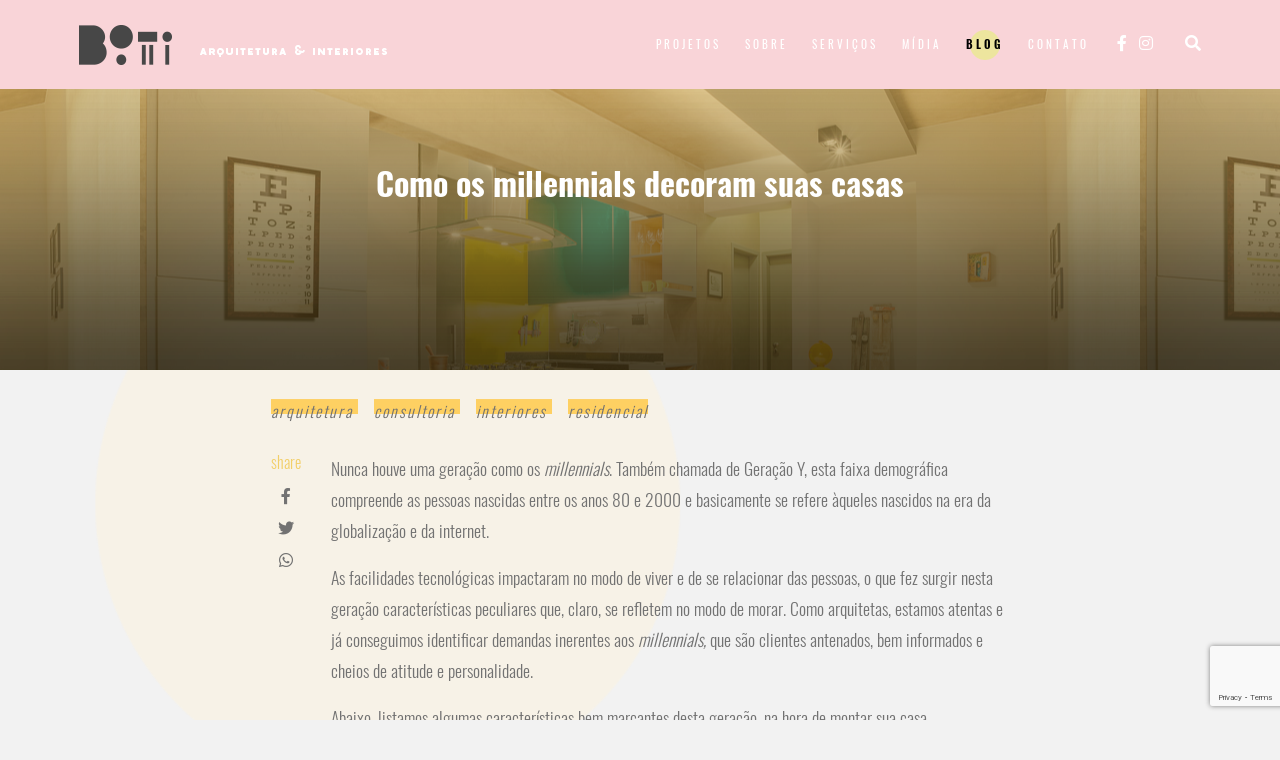

--- FILE ---
content_type: text/html; charset=UTF-8
request_url: https://www.botti.arq.br/como-os-millennials-decoram-suas-casas/
body_size: 7010
content:
<!DOCTYPE html PUBLIC "-//W3C//DTD XHTML 1.0 Transitional//EN" "http://www.w3.org/TR/xhtml1/DTD/xhtml1-transitional.dtd"><html xmlns=http://www.w3.org/1999/xhtml lang=pt-BR><head><meta http-equiv="Content-Type" content="text/html; charset=UTF-8"><title>Como os millennials decoram suas casas - Botti Arquitetura</title><meta name="viewport" content="width=device-width"><meta name="viewport" content="initial-scale=1.0"><link rel=alternate href=http://www.botti.arq.br/como-os-millennials-decoram-suas-casas//pt-br hreflang=pt-br><link href=https://www.botti.arq.br/wp-content/themes/Botti/favicon.ico rel="shortcut icon"><link href=https://www.botti.arq.br/wp-content/themes/Botti/favicon.ico rel=icon><link rel=apple-touch-icon href=https://www.botti.arq.br/wp-content/themes/Botti/imgs/icon.png><link rel=apple-touch-icon-precomposed href=https://www.botti.arq.br/wp-content/themes/Botti/imgs/icon.png><meta name="robots" content="index, follow, max-snippet:-1, max-image-preview:large, max-video-preview:-1"><link rel=canonical href=https://www.botti.arq.br/como-os-millennials-decoram-suas-casas/ ><meta property="og:locale" content="pt_BR"><meta property="og:type" content="article"><meta property="og:title" content="Como os millennials decoram suas casas - Botti Arquitetura"><meta property="og:description" content="Nunca houve uma geração como os millennials. Também chamada de Geração Y, esta faixa [&hellip;]"><meta property="og:url" content="https://www.botti.arq.br/como-os-millennials-decoram-suas-casas/"><meta property="og:site_name" content="Botti Arquitetura"><meta property="article:published_time" content="2019-07-10T13:18:21+00:00"><meta property="og:image" content="https://www.botti.arq.br/wp-content/uploads/2019/07/milennials04.jpg"><meta property="og:image:width" content="1000"><meta property="og:image:height" content="675"><meta name="twitter:card" content="summary_large_image"><meta name="twitter:label1" content="Written by"><meta name="twitter:data1" content="Natalia"><meta name="twitter:label2" content="Est. reading time"><meta name="twitter:data2" content="2 minutos"> <script type=application/ld+json class=yoast-schema-graph>{"@context":"https://schema.org","@graph":[{"@type":"WebSite","@id":"https://www.botti.arq.br/#website","url":"https://www.botti.arq.br/","name":"Botti Arquitetura","description":"A Botti \u00e9 um est\u00fadio de arquitetura e design de interiores com mais de 12 anos no mercado construindo junto aos clientes, estilo, personalidade e conceito.","potentialAction":[{"@type":"SearchAction","target":"https://www.botti.arq.br/?s={search_term_string}","query-input":"required name=search_term_string"}],"inLanguage":"pt-BR"},{"@type":"ImageObject","@id":"https://www.botti.arq.br/como-os-millennials-decoram-suas-casas/#primaryimage","inLanguage":"pt-BR","url":"https://www.botti.arq.br/wp-content/uploads/2019/07/milennials04.jpg","width":1000,"height":675},{"@type":"WebPage","@id":"https://www.botti.arq.br/como-os-millennials-decoram-suas-casas/#webpage","url":"https://www.botti.arq.br/como-os-millennials-decoram-suas-casas/","name":"Como os millennials decoram suas casas - Botti Arquitetura","isPartOf":{"@id":"https://www.botti.arq.br/#website"},"primaryImageOfPage":{"@id":"https://www.botti.arq.br/como-os-millennials-decoram-suas-casas/#primaryimage"},"datePublished":"2019-07-10T13:18:21+00:00","dateModified":"2019-07-10T13:18:21+00:00","author":{"@id":"https://www.botti.arq.br/#/schema/person/8580fc0f0519ea8b4e3c7d2af8955e40"},"inLanguage":"pt-BR","potentialAction":[{"@type":"ReadAction","target":["https://www.botti.arq.br/como-os-millennials-decoram-suas-casas/"]}]},{"@type":"Person","@id":"https://www.botti.arq.br/#/schema/person/8580fc0f0519ea8b4e3c7d2af8955e40","name":"Natalia","image":{"@type":"ImageObject","@id":"https://www.botti.arq.br/#personlogo","inLanguage":"pt-BR","url":"https://secure.gravatar.com/avatar/56dc81998f6bd5e3cb6239f4120cfc32?s=96&d=mm&r=g","caption":"Natalia"}}]}</script> <link rel=dns-prefetch href=//www.google.com><link rel=stylesheet id=contact-form-7-css  href='https://www.botti.arq.br/wp-content/plugins/contact-form-7/includes/css/styles.css?ver=5.3' type=text/css media=all></head><body><style>.header{background-color:#f9d4d8}.nav_mobile{border-color:#f9d4d8 !important}.nav_mobile li a:hover,
.nav_mobile li.current_page_item a,
.nav_mobile li.current-menu-item
a{color: !important}.modalSearch{border-color:#ede59e}.modalSearch .bt_close,
.modalSearch
h2{color:#ede59e}.nav li a::before{background-color:#ede59e}.header .icon,
.header a,
.nav li
a{color:#FFF}.header a:hover,
.nav li a:hover,
.nav li.current_page_item a,
.nav li.current-menu-item
a{color:#353535}.news{background-color:#f9d4d8}.news h5,
.news
input{color:#0a0a0a}.news
input{border-color:#0a0a0a}.news input::-webkit-input-placeholder{color:#0a0a0a}.news input::-moz-placeholder{color:#0a0a0a}.news input:-ms-input-placeholder{color:#0a0a0a}.news input:-o-input-placeholder{color:#0a0a0a}</style><style type=text/css>#preloader{position:fixed;z-index:99999999999999;top:0;right:0;bottom:0;left:0;background:#e9e9e9;display:block}.socket{position:absolute;top:0;right:0;bottom:0;left:0;width:30px;height:30px;margin:auto;text-align:center}</style><div id=preloader><div class=socket> <img border=0 src=https://www.botti.arq.br/wp-content/themes/Botti/assets/imgs/loading.gif alt=Carregando.. title=Carregando.. width=30px height=30px></div></div><div id=modal-search class=modalSearch><div class=box-content><h2> <span class=light>O QUE VOCÊ</span> PROCURA?</h2> <span class="fas fa-times bt_close"></span><form role=search method=get class=search-form action=https://www.botti.arq.br/ > <input type=search class=search-field placeholder="DIGITE AQUI" value name=s required=required> <input type=image src=https://www.botti.arq.br/wp-content/themes/Botti/assets/imgs/search.png alt=Submit width=18 height=18></form></div></div><ul class="nav_mobile text-right" itemtype=http://www.schema.org/SiteNavigationElement><li><span class="fas fa-times bt_close white"></span></li><li id=menu-item-61 class="menu-item menu-item-type-post_type menu-item-object-page menu-item-home menu-item-61"><a href=https://www.botti.arq.br/ >Projetos</a></li><li id=menu-item-42 class="menu-item menu-item-type-post_type menu-item-object-page menu-item-42"><a href=https://www.botti.arq.br/sobre/ >Sobre</a></li><li id=menu-item-41 class="menu-item menu-item-type-post_type menu-item-object-page menu-item-41"><a href=https://www.botti.arq.br/servicos/ >Serviços</a></li><li id=menu-item-43 class="menu-item menu-item-type-post_type_archive menu-item-object-midia menu-item-43"><a href=https://www.botti.arq.br/midia/ >Mídia</a></li><li id=menu-item-562 class="menu-item menu-item-type-post_type menu-item-object-page current_page_parent menu-item-562 current-menu-item"><a href=https://www.botti.arq.br/blog/ >Blog</a></li><li id=menu-item-40 class="menu-item menu-item-type-post_type menu-item-object-page menu-item-40"><a href=https://www.botti.arq.br/contato/ >Contato</a></li></ul><section id=header class=header itemscope itemtype=http://schema.org/Organization><meta itemprop="url" content="https://www.botti.arq.br"><div class="row align-middle"><div class="columns branding shrink"> <a href=https://www.botti.arq.br title="Botti Arquitetura" itemprop=brand> <img class=inline-block itemprop=logo src=https://www.botti.arq.br/wp-content/themes/Botti/assets/imgs/botti-arquitetura.png alt="Botti Arquitetura" title="Botti Arquitetura"> <img class="inline-block show-for-large" itemprop=logo src=https://www.botti.arq.br/wp-content/themes/Botti/assets/imgs/arquitetura-e-interiores.png alt="Botti Arquitetura" title="Botti Arquitetura"></a></div><div class="columns text-right"><ul class=nav><li class="menu-item menu-item-type-post_type menu-item-object-page menu-item-home menu-item-61"><a href=https://www.botti.arq.br/ >Projetos</a></li><li class="menu-item menu-item-type-post_type menu-item-object-page menu-item-42"><a href=https://www.botti.arq.br/sobre/ >Sobre</a></li><li class="menu-item menu-item-type-post_type menu-item-object-page menu-item-41"><a href=https://www.botti.arq.br/servicos/ >Serviços</a></li><li class="menu-item menu-item-type-post_type_archive menu-item-object-midia menu-item-43"><a href=https://www.botti.arq.br/midia/ >Mídia</a></li><li class="menu-item menu-item-type-post_type menu-item-object-page current_page_parent menu-item-562 current-menu-item"><a href=https://www.botti.arq.br/blog/ >Blog</a></li><li class="menu-item menu-item-type-post_type menu-item-object-page menu-item-40"><a href=https://www.botti.arq.br/contato/ >Contato</a></li></ul><div class=social> <a href=https://www.facebook.com/bottiarquitetura class="fab fa-facebook-f" title=Facebook target=_blank ></a> <a href=https://www.instagram.com/bottiarquitetura/ class="fab fa-instagram" title=Instagram target=_blank ></a></div> <a href=# class="fa fa-search bt_search" title=Buscar></a> <a href=# class="fa fa-bars bt_menu" title=Menu></a></div></div></section><div class=gap></div><section class="blog single_" itemscope itemtype=http://schema.org/Article><div class="fx text-center wow fadeIn" style=background-image:url(https://www.botti.arq.br/wp-content/uploads/2019/07/milennials04.jpg)><div class=bg><h1 class="white" itemprop="title"> Como os millennials decoram suas casas</h1></div></div><div class="row p-top-large p-bottom-large align-center parallax-window" data-parallax=scroll data-image-src=https://www.botti.arq.br/wp-content/themes/Botti/assets/imgs/bg-blog_.png ><div class="small-11 medium-10 large-8 columns light"> <a href=https://www.botti.arq.br/category/arquitetura/ class="light italic silver display-inline cat space"> <span itemprop=category>Arquitetura</span> </a> <a href=https://www.botti.arq.br/category/consultoria/ class="light italic silver display-inline cat space"> <span itemprop=category>Consultoria</span> </a> <a href=https://www.botti.arq.br/category/interiores/ class="light italic silver display-inline cat space"> <span itemprop=category>Interiores</span> </a> <a href=https://www.botti.arq.br/category/residencial/ class="light italic silver display-inline cat space"> <span itemprop=category>Residencial</span> </a><div class="row p-top-large"><div class="columns shrink social wow fadeInRight"> <span class=yellow>share</span> <a onclick='javacript: window.open("http://www.facebook.com/sharer/sharer.php?u=https://www.botti.arq.br/como-os-millennials-decoram-suas-casas/&title=Como os millennials decoram suas casas&display=popup",null,"height=200,width=600,status=yes,toolbar=no,menubar=no,location=no"); return false;' href class="fab fa-facebook-f icon"></a><a onclick='javacript: window.open("https://twitter.com/share?url=https://www.botti.arq.br/como-os-millennials-decoram-suas-casas/&text=Como os millennials decoram suas casas",null,"height=470,width=600,status=yes,toolbar=no,menubar=no,location=no"); return false;' href class="fab fa-twitter icon"></a><a href="https://web.whatsapp.com/send?text=Acessei o site da Botti Arquitetura e gostaria de compartilhar com você. <a href=https://www.botti.arq.br/como-os-millennials-decoram-suas-casas/ >Como os millennials decoram suas casas</a>" class="fab fa-whatsapp icon" target="_blank" title="Compartilhar no Whatsapp" data-action="share/whatsapp/share"></a></div><div class="content columns wow fadeInUp" itemprop=articleBody><p>Nunca houve uma geração como os <em>millennials</em>. Também chamada de Geração Y, esta faixa demográfica compreende as pessoas nascidas entre os anos 80 e 2000 e basicamente se refere àqueles nascidos na era da globalização e da internet.</p><p>As facilidades tecnológicas impactaram no modo de viver e de se relacionar das pessoas, o que fez surgir nesta geração características peculiares que, claro, se refletem no modo de morar. Como arquitetas, estamos atentas e já conseguimos identificar demandas inerentes aos <em>millennials,</em> que são clientes antenados, bem informados e cheios de atitude e personalidade.</p><p>Abaixo, listamos algumas características bem marcantes desta geração, na hora de montar sua casa.</p><p><strong>DESAPEGO:</strong> Uma das características mais marcantes da Geração Y é a substituição do consumismo pela experiência. Isso significa, entre outras coisas, que essas pessoas já não são tão apegadas à necessidade de comprar um imóvel. Mudam-se com facilidade – de casa, de cidade, de país. É por isso que, entre essa turma, os móveis soltos ou modulares, fáceis de serem transportados para outro lar, são preferência.</p><p><a href=http://www.botti.arq.br/wp-content/uploads/2019/07/milennials03.jpg class=swipebox ><img loading=lazy class="size-large wp-image-1152 aligncenter" src=http://www.botti.arq.br/wp-content/uploads/2019/07/milennials03-700x446.jpg alt width=700 height=446 srcset="https://www.botti.arq.br/wp-content/uploads/2019/07/milennials03-700x446.jpg 700w, https://www.botti.arq.br/wp-content/uploads/2019/07/milennials03-400x255.jpg 400w, https://www.botti.arq.br/wp-content/uploads/2019/07/milennials03-768x489.jpg 768w, https://www.botti.arq.br/wp-content/uploads/2019/07/milennials03.jpg 1000w" sizes="(max-width: 700px) 100vw, 700px"></a></p><p><strong>RELAÇÕES DE TRABALHO LÍQUIDAS:</strong> Rigidez não combina com os<em> millennials</em>. Nessa geração, surgiram profissões como os nômades digitais e modelos de trabalho como o home office ganharam força. Cada vez mais desprendidos do “relógio de ponto” das empresas, estes jovens quase sempre solicitam por um ambiente de trabalho no conforto do lar.</p><p><a href=http://www.botti.arq.br/wp-content/uploads/2019/07/millennials05.jpg class=swipebox ><img loading=lazy class="size-large wp-image-1153 aligncenter" src=http://www.botti.arq.br/wp-content/uploads/2019/07/millennials05-700x467.jpg alt width=700 height=467 srcset="https://www.botti.arq.br/wp-content/uploads/2019/07/millennials05-700x467.jpg 700w, https://www.botti.arq.br/wp-content/uploads/2019/07/millennials05-400x267.jpg 400w, https://www.botti.arq.br/wp-content/uploads/2019/07/millennials05-768x512.jpg 768w, https://www.botti.arq.br/wp-content/uploads/2019/07/millennials05.jpg 1000w" sizes="(max-width: 700px) 100vw, 700px"></a></p><p><strong>NOSTALGIA:</strong> Com tanta informação ao seu alcance e fácil acesso ao passado, a Geração Y é uma verdadeira apreciadora do antigo e do vintage. Isso, aliado com a relação consciente com o consumo, faz com que sejam grandes entusiastas de brechós e antiquários. Se durante a reforma de um apartamento, um<em> millennial</em> se deparar com uma linda parede de azulejos originais do projeto, ele jamais irá se desfazer dela para comprar um novo revestimento.</p><p><a href=http://www.botti.arq.br/wp-content/uploads/2019/07/millenials02.jpg class=swipebox ><img loading=lazy class="size-large wp-image-1154 aligncenter" src=http://www.botti.arq.br/wp-content/uploads/2019/07/millenials02-700x501.jpg alt width=700 height=501 srcset="https://www.botti.arq.br/wp-content/uploads/2019/07/millenials02-700x501.jpg 700w, https://www.botti.arq.br/wp-content/uploads/2019/07/millenials02-400x286.jpg 400w, https://www.botti.arq.br/wp-content/uploads/2019/07/millenials02-768x550.jpg 768w, https://www.botti.arq.br/wp-content/uploads/2019/07/millenials02.jpg 1000w" sizes="(max-width: 700px) 100vw, 700px"></a></p><p><strong>PRATICIDADE:</strong> Pessoas que consomem com consciência e dispostas a apreciar sempre as experiências, indo além do material, acabam valorizando ambientes mais minimalistas, onde todo objeto escolhido tem um significado e a cara do morador. Na casa de um <em>millennial,</em> não existem acúmulos. Tudo tem um propósito.</p><p><a href=http://www.botti.arq.br/wp-content/uploads/2019/07/milennials04.jpg class=swipebox ><img loading=lazy class="size-large wp-image-1155 aligncenter" src=http://www.botti.arq.br/wp-content/uploads/2019/07/milennials04-700x473.jpg alt width=700 height=473 srcset="https://www.botti.arq.br/wp-content/uploads/2019/07/milennials04-700x473.jpg 700w, https://www.botti.arq.br/wp-content/uploads/2019/07/milennials04-400x270.jpg 400w, https://www.botti.arq.br/wp-content/uploads/2019/07/milennials04-768x518.jpg 768w, https://www.botti.arq.br/wp-content/uploads/2019/07/milennials04.jpg 1000w" sizes="(max-width: 700px) 100vw, 700px"></a></p><p><strong>BUSCA PELA NATUREZA: </strong>Por terem, em sua maioria, nascido em centros urbanos, os<em> millennials</em> estão em busca de um resgate pela natureza. Isso se reflete em tendências como urban jungle e biofilia, que dizem sobre o desejo de ter plantas em casa (temos um post <strong><a href=http://www.botti.arq.br/5-dicas-para-quem-quer-ter-plantas-em-casa/?>AQUI</a> </strong>no blog sobre o assunto). Muitos, optam, inclusive, por terem em casa árvores frutíferas e hortaliças para utilizarem no preparo dos alimentos.</p><p><a href=http://www.botti.arq.br/wp-content/uploads/2019/07/milennials01.jpg class=swipebox ><img loading=lazy class="size-large wp-image-1156 aligncenter" src=http://www.botti.arq.br/wp-content/uploads/2019/07/milennials01-700x467.jpg alt width=700 height=467 srcset="https://www.botti.arq.br/wp-content/uploads/2019/07/milennials01-700x467.jpg 700w, https://www.botti.arq.br/wp-content/uploads/2019/07/milennials01-400x267.jpg 400w, https://www.botti.arq.br/wp-content/uploads/2019/07/milennials01-768x512.jpg 768w, https://www.botti.arq.br/wp-content/uploads/2019/07/milennials01.jpg 1000w" sizes="(max-width: 700px) 100vw, 700px"></a></p><p>E aí? Se identificou? Compartilhe o post com seus amigos <em>millennials</em> e, na hora de dar um <em>up</em> na sua casa, <a href=http://www.botti.arq.br/contato/ >fale com a gente</a>.</p></div></div><div class="row nav_posts p-top-large p-bottom-xlarge text-center wow zoomIn" data-wow-delay=0.6s><div class="small-6 columns text-right"> <a href=https://www.botti.arq.br/dicas-para-escolher-os-pisos-para-cada-ambiente-da-casa/ rel=prev><span class="icon icon-long-arrow-left">post anterior</span></a></div><div class="small-6 columns text-left"> <a href=https://www.botti.arq.br/5-dicas-para-escolher-os-adornos-para-casa/ rel=next>próximo post <span class="icon icon-long-arrow-right"></span></a></div></div><div class="row related"><div class="small-12 columns"><h3 class="wow fadeInUp medium uper blue">relacionados</h3><div class="row small-up-1 medium-up-4 text-center p-top grid"><div class="column p-bottom-large wow fadeIn" data-wow-delay=0.1s><figure> <a title="Dicas para manter a casa organizada" href=https://www.botti.arq.br/dicas-para-manter-casa-organizada/ > <img width=300 height=195 src=https://www.botti.arq.br/wp-content/uploads/2018/09/ordem01-300x195.png class="attachment-relacionados size-relacionados wp-post-image" alt loading=lazy>  </a></figure> <a class="light silver uper" title="Dicas para manter a casa organizada" href=https://www.botti.arq.br/dicas-para-manter-casa-organizada/ >Dicas para manter a casa organizada</a></div><div class="column p-bottom-large wow fadeIn" data-wow-delay=0.3s><figure> <a title="Cimento natado, tecnocimento e marmoratto: qual é a diferença?" href=https://www.botti.arq.br/cimento-natado-tecnocimento-e-marmoratto-qual-e-diferenca/ > <img width=300 height=195 src=https://www.botti.arq.br/wp-content/uploads/2017/12/cimento02-300x195.jpg class="attachment-relacionados size-relacionados wp-post-image" alt loading=lazy>  </a></figure> <a class="light silver uper" title="Cimento natado, tecnocimento e marmoratto: qual é a diferença?" href=https://www.botti.arq.br/cimento-natado-tecnocimento-e-marmoratto-qual-e-diferenca/ >Cimento natado, tecnocimento e marmoratto: qual é a diferença?</a></div><div class="column p-bottom-large wow fadeIn" data-wow-delay=0.5s><figure> <a title="Dicas para revitalizar sua casa sem grandes obras" href=https://www.botti.arq.br/dicas-para-revitalizar-sua-casa-sem-grandes-obras/ > <img width=300 height=195 src=https://www.botti.arq.br/wp-content/uploads/2019/03/semreforma02-300x195.png class="attachment-relacionados size-relacionados wp-post-image" alt loading=lazy>  </a></figure> <a class="light silver uper" title="Dicas para revitalizar sua casa sem grandes obras" href=https://www.botti.arq.br/dicas-para-revitalizar-sua-casa-sem-grandes-obras/ >Dicas para revitalizar sua casa sem grandes obras</a></div><div class="column p-bottom-large wow fadeIn" data-wow-delay=0.7s><figure> <a title="O que não pode faltar em projetos de auditórios" href=https://www.botti.arq.br/o-que-nao-pode-faltar-em-projetos-de-auditorios/ > <img width=300 height=195 src=https://www.botti.arq.br/wp-content/uploads/2018/06/auditorio02-300x195.png class="attachment-relacionados size-relacionados wp-post-image" alt loading=lazy>  </a></figure> <a class="light silver uper" title="O que não pode faltar em projetos de auditórios" href=https://www.botti.arq.br/o-que-nao-pode-faltar-em-projetos-de-auditorios/ >O que não pode faltar em projetos de auditórios</a></div></div></div></div></div></div></section><footer itemscope itemtype=https://schema.org/Organization><section class=news><div class="row align-spaced"><div class="small-11 medium-9 large-12 columns text-center"><div class=row><div class="small-12 medium-4 columns wow fadeIn"><h5 class="reset white uper medium text-right">Assine nossa newsletter</h5></div><div class="form small-12 medium-8 large-5 columns wow fadeIn" data-wow-delay=0.2s> <script>(function(){window.mc4wp=window.mc4wp||{listeners:[],forms:{on:function(evt,cb){window.mc4wp.listeners.push({event:evt,callback:cb});}}}})();</script><form id=mc4wp-form-1 class="mc4wp-form mc4wp-form-396" method=post data-id=396 data-name=News ><div class=mc4wp-form-fields><div class="row align-bottom"><div class="columns reset"> <input type=email name=EMAIL placeholder="INSIRA SEU E-MAIL" required></div><div class="columns shrink"> <input type=submit value=ENVIAR></div></div></div><label style="display: none !important;">Leave this field empty if you're human: <input type=text name=_mc4wp_honeypot value tabindex=-1 autocomplete=off></label><input type=hidden name=_mc4wp_timestamp value=1768716107><input type=hidden name=_mc4wp_form_id value=396><input type=hidden name=_mc4wp_form_element_id value=mc4wp-form-1><div class=mc4wp-response></div></form></div></div></div></div></section><section class="bg silver-black p-top-xlarge p-bottom"><div class="row align-center"><div class="small-11 medium-9 large-8 columns"><div class="row white"><div class="small-12 medium-4 columns p-bottom-large wow fadeIn"><h5 class="blue uper p-bottom">Contato</h5><p class=light itemprop=telephone> Entre em contato conosco!<br> 31 3344.3557</p> <a href=mailto:contato@botti.arq.br target=_blank itemprop=email title="Enviar Email" > contato@botti.arq.br </a></div><div class="small-12 medium-4 columns p-bottom-large wow fadeIn" data-wow-delay=0.2s><h5 class="blue uper p-bottom"> Endereço</h5><p class=light itemprop=address> R. Curitiba, 2548 . loja 8 . Lourdes Belo Horizonte . Minas Gerais</p></div><div class="small-12 medium-4 columns text-center p-bottom-xlarge wow fadeIn social" data-wow-delay=0.4s><h5 class="blue uper p-bottom"> Siga nossas redes</h5><a href=https://www.facebook.com/bottiarquitetura class="fab fa-facebook-f fa-lg" title=Facebook target=_blank ></a> <a href=https://www.instagram.com/bottiarquitetura/ class="fab fa-instagram fa-lg" title=Instagram target=_blank ></a></div></div></div><div class="small-12 columns text-center p-bottom"><h6 class="silver2 light"itemprop="copyrightYear"> © 2026 Botti Arquitetura. All Rights Reserved.</h6></div></div></section></footer> <script>(function(){function maybePrefixUrlField(){if(this.value.trim()!==''&&this.value.indexOf('http')!==0){this.value="http://"+this.value;}}
var urlFields=document.querySelectorAll('.mc4wp-form input[type="url"]');if(urlFields){for(var j=0;j<urlFields.length;j++){urlFields[j].addEventListener('blur',maybePrefixUrlField);}}})();</script><link rel=stylesheet id=botti-css  href='https://www.botti.arq.br/wp-content/themes/Botti/assets/css/css.css?ver=1.0.0' type=text/css media=all> <script type=text/javascript src='https://www.google.com/recaptcha/api.js?render=6Ldibe0ZAAAAAEaqCNCI-mpVTJI1ZNe54NAHInE4&#038;ver=3.0' id=google-recaptcha-js></script> <script type=text/javascript id=wpcf7-recaptcha-js-extra>var wpcf7_recaptcha={"sitekey":"6Ldibe0ZAAAAAEaqCNCI-mpVTJI1ZNe54NAHInE4","actions":{"homepage":"homepage","contactform":"contactform"}};</script> <script type=text/javascript src='https://www.botti.arq.br/wp-content/plugins/contact-form-7/modules/recaptcha/script.js?ver=5.3' id=wpcf7-recaptcha-js></script> <script type=text/javascript src='https://www.botti.arq.br/wp-content/themes/Botti/assets/js/app.min.js?ver=5.5.17' id=app-js></script> <script type=text/javascript src='https://www.botti.arq.br/wp-content/plugins/mailchimp-for-wp/assets/js/forms.min.js?ver=4.8.1' id=mc4wp-forms-api-js></script>  <script async src="https://www.googletagmanager.com/gtag/js?id=UA-114844441-1"></script> <script>window.dataLayer=window.dataLayer||[];function gtag(){dataLayer.push(arguments);}
gtag('js',new Date());gtag('config','UA-114844441-1');</script> </body></html> <script type=text/javascript>$(document).ready(function(){$(".wp-caption a").addClass("swipebox");$(".gallery a").addClass("swipebox");$(".swipebox").swipebox();});</script> 

--- FILE ---
content_type: text/html; charset=utf-8
request_url: https://www.google.com/recaptcha/api2/anchor?ar=1&k=6Ldibe0ZAAAAAEaqCNCI-mpVTJI1ZNe54NAHInE4&co=aHR0cHM6Ly93d3cuYm90dGkuYXJxLmJyOjQ0Mw..&hl=en&v=PoyoqOPhxBO7pBk68S4YbpHZ&size=invisible&anchor-ms=20000&execute-ms=30000&cb=g6mer816y4wq
body_size: 48611
content:
<!DOCTYPE HTML><html dir="ltr" lang="en"><head><meta http-equiv="Content-Type" content="text/html; charset=UTF-8">
<meta http-equiv="X-UA-Compatible" content="IE=edge">
<title>reCAPTCHA</title>
<style type="text/css">
/* cyrillic-ext */
@font-face {
  font-family: 'Roboto';
  font-style: normal;
  font-weight: 400;
  font-stretch: 100%;
  src: url(//fonts.gstatic.com/s/roboto/v48/KFO7CnqEu92Fr1ME7kSn66aGLdTylUAMa3GUBHMdazTgWw.woff2) format('woff2');
  unicode-range: U+0460-052F, U+1C80-1C8A, U+20B4, U+2DE0-2DFF, U+A640-A69F, U+FE2E-FE2F;
}
/* cyrillic */
@font-face {
  font-family: 'Roboto';
  font-style: normal;
  font-weight: 400;
  font-stretch: 100%;
  src: url(//fonts.gstatic.com/s/roboto/v48/KFO7CnqEu92Fr1ME7kSn66aGLdTylUAMa3iUBHMdazTgWw.woff2) format('woff2');
  unicode-range: U+0301, U+0400-045F, U+0490-0491, U+04B0-04B1, U+2116;
}
/* greek-ext */
@font-face {
  font-family: 'Roboto';
  font-style: normal;
  font-weight: 400;
  font-stretch: 100%;
  src: url(//fonts.gstatic.com/s/roboto/v48/KFO7CnqEu92Fr1ME7kSn66aGLdTylUAMa3CUBHMdazTgWw.woff2) format('woff2');
  unicode-range: U+1F00-1FFF;
}
/* greek */
@font-face {
  font-family: 'Roboto';
  font-style: normal;
  font-weight: 400;
  font-stretch: 100%;
  src: url(//fonts.gstatic.com/s/roboto/v48/KFO7CnqEu92Fr1ME7kSn66aGLdTylUAMa3-UBHMdazTgWw.woff2) format('woff2');
  unicode-range: U+0370-0377, U+037A-037F, U+0384-038A, U+038C, U+038E-03A1, U+03A3-03FF;
}
/* math */
@font-face {
  font-family: 'Roboto';
  font-style: normal;
  font-weight: 400;
  font-stretch: 100%;
  src: url(//fonts.gstatic.com/s/roboto/v48/KFO7CnqEu92Fr1ME7kSn66aGLdTylUAMawCUBHMdazTgWw.woff2) format('woff2');
  unicode-range: U+0302-0303, U+0305, U+0307-0308, U+0310, U+0312, U+0315, U+031A, U+0326-0327, U+032C, U+032F-0330, U+0332-0333, U+0338, U+033A, U+0346, U+034D, U+0391-03A1, U+03A3-03A9, U+03B1-03C9, U+03D1, U+03D5-03D6, U+03F0-03F1, U+03F4-03F5, U+2016-2017, U+2034-2038, U+203C, U+2040, U+2043, U+2047, U+2050, U+2057, U+205F, U+2070-2071, U+2074-208E, U+2090-209C, U+20D0-20DC, U+20E1, U+20E5-20EF, U+2100-2112, U+2114-2115, U+2117-2121, U+2123-214F, U+2190, U+2192, U+2194-21AE, U+21B0-21E5, U+21F1-21F2, U+21F4-2211, U+2213-2214, U+2216-22FF, U+2308-230B, U+2310, U+2319, U+231C-2321, U+2336-237A, U+237C, U+2395, U+239B-23B7, U+23D0, U+23DC-23E1, U+2474-2475, U+25AF, U+25B3, U+25B7, U+25BD, U+25C1, U+25CA, U+25CC, U+25FB, U+266D-266F, U+27C0-27FF, U+2900-2AFF, U+2B0E-2B11, U+2B30-2B4C, U+2BFE, U+3030, U+FF5B, U+FF5D, U+1D400-1D7FF, U+1EE00-1EEFF;
}
/* symbols */
@font-face {
  font-family: 'Roboto';
  font-style: normal;
  font-weight: 400;
  font-stretch: 100%;
  src: url(//fonts.gstatic.com/s/roboto/v48/KFO7CnqEu92Fr1ME7kSn66aGLdTylUAMaxKUBHMdazTgWw.woff2) format('woff2');
  unicode-range: U+0001-000C, U+000E-001F, U+007F-009F, U+20DD-20E0, U+20E2-20E4, U+2150-218F, U+2190, U+2192, U+2194-2199, U+21AF, U+21E6-21F0, U+21F3, U+2218-2219, U+2299, U+22C4-22C6, U+2300-243F, U+2440-244A, U+2460-24FF, U+25A0-27BF, U+2800-28FF, U+2921-2922, U+2981, U+29BF, U+29EB, U+2B00-2BFF, U+4DC0-4DFF, U+FFF9-FFFB, U+10140-1018E, U+10190-1019C, U+101A0, U+101D0-101FD, U+102E0-102FB, U+10E60-10E7E, U+1D2C0-1D2D3, U+1D2E0-1D37F, U+1F000-1F0FF, U+1F100-1F1AD, U+1F1E6-1F1FF, U+1F30D-1F30F, U+1F315, U+1F31C, U+1F31E, U+1F320-1F32C, U+1F336, U+1F378, U+1F37D, U+1F382, U+1F393-1F39F, U+1F3A7-1F3A8, U+1F3AC-1F3AF, U+1F3C2, U+1F3C4-1F3C6, U+1F3CA-1F3CE, U+1F3D4-1F3E0, U+1F3ED, U+1F3F1-1F3F3, U+1F3F5-1F3F7, U+1F408, U+1F415, U+1F41F, U+1F426, U+1F43F, U+1F441-1F442, U+1F444, U+1F446-1F449, U+1F44C-1F44E, U+1F453, U+1F46A, U+1F47D, U+1F4A3, U+1F4B0, U+1F4B3, U+1F4B9, U+1F4BB, U+1F4BF, U+1F4C8-1F4CB, U+1F4D6, U+1F4DA, U+1F4DF, U+1F4E3-1F4E6, U+1F4EA-1F4ED, U+1F4F7, U+1F4F9-1F4FB, U+1F4FD-1F4FE, U+1F503, U+1F507-1F50B, U+1F50D, U+1F512-1F513, U+1F53E-1F54A, U+1F54F-1F5FA, U+1F610, U+1F650-1F67F, U+1F687, U+1F68D, U+1F691, U+1F694, U+1F698, U+1F6AD, U+1F6B2, U+1F6B9-1F6BA, U+1F6BC, U+1F6C6-1F6CF, U+1F6D3-1F6D7, U+1F6E0-1F6EA, U+1F6F0-1F6F3, U+1F6F7-1F6FC, U+1F700-1F7FF, U+1F800-1F80B, U+1F810-1F847, U+1F850-1F859, U+1F860-1F887, U+1F890-1F8AD, U+1F8B0-1F8BB, U+1F8C0-1F8C1, U+1F900-1F90B, U+1F93B, U+1F946, U+1F984, U+1F996, U+1F9E9, U+1FA00-1FA6F, U+1FA70-1FA7C, U+1FA80-1FA89, U+1FA8F-1FAC6, U+1FACE-1FADC, U+1FADF-1FAE9, U+1FAF0-1FAF8, U+1FB00-1FBFF;
}
/* vietnamese */
@font-face {
  font-family: 'Roboto';
  font-style: normal;
  font-weight: 400;
  font-stretch: 100%;
  src: url(//fonts.gstatic.com/s/roboto/v48/KFO7CnqEu92Fr1ME7kSn66aGLdTylUAMa3OUBHMdazTgWw.woff2) format('woff2');
  unicode-range: U+0102-0103, U+0110-0111, U+0128-0129, U+0168-0169, U+01A0-01A1, U+01AF-01B0, U+0300-0301, U+0303-0304, U+0308-0309, U+0323, U+0329, U+1EA0-1EF9, U+20AB;
}
/* latin-ext */
@font-face {
  font-family: 'Roboto';
  font-style: normal;
  font-weight: 400;
  font-stretch: 100%;
  src: url(//fonts.gstatic.com/s/roboto/v48/KFO7CnqEu92Fr1ME7kSn66aGLdTylUAMa3KUBHMdazTgWw.woff2) format('woff2');
  unicode-range: U+0100-02BA, U+02BD-02C5, U+02C7-02CC, U+02CE-02D7, U+02DD-02FF, U+0304, U+0308, U+0329, U+1D00-1DBF, U+1E00-1E9F, U+1EF2-1EFF, U+2020, U+20A0-20AB, U+20AD-20C0, U+2113, U+2C60-2C7F, U+A720-A7FF;
}
/* latin */
@font-face {
  font-family: 'Roboto';
  font-style: normal;
  font-weight: 400;
  font-stretch: 100%;
  src: url(//fonts.gstatic.com/s/roboto/v48/KFO7CnqEu92Fr1ME7kSn66aGLdTylUAMa3yUBHMdazQ.woff2) format('woff2');
  unicode-range: U+0000-00FF, U+0131, U+0152-0153, U+02BB-02BC, U+02C6, U+02DA, U+02DC, U+0304, U+0308, U+0329, U+2000-206F, U+20AC, U+2122, U+2191, U+2193, U+2212, U+2215, U+FEFF, U+FFFD;
}
/* cyrillic-ext */
@font-face {
  font-family: 'Roboto';
  font-style: normal;
  font-weight: 500;
  font-stretch: 100%;
  src: url(//fonts.gstatic.com/s/roboto/v48/KFO7CnqEu92Fr1ME7kSn66aGLdTylUAMa3GUBHMdazTgWw.woff2) format('woff2');
  unicode-range: U+0460-052F, U+1C80-1C8A, U+20B4, U+2DE0-2DFF, U+A640-A69F, U+FE2E-FE2F;
}
/* cyrillic */
@font-face {
  font-family: 'Roboto';
  font-style: normal;
  font-weight: 500;
  font-stretch: 100%;
  src: url(//fonts.gstatic.com/s/roboto/v48/KFO7CnqEu92Fr1ME7kSn66aGLdTylUAMa3iUBHMdazTgWw.woff2) format('woff2');
  unicode-range: U+0301, U+0400-045F, U+0490-0491, U+04B0-04B1, U+2116;
}
/* greek-ext */
@font-face {
  font-family: 'Roboto';
  font-style: normal;
  font-weight: 500;
  font-stretch: 100%;
  src: url(//fonts.gstatic.com/s/roboto/v48/KFO7CnqEu92Fr1ME7kSn66aGLdTylUAMa3CUBHMdazTgWw.woff2) format('woff2');
  unicode-range: U+1F00-1FFF;
}
/* greek */
@font-face {
  font-family: 'Roboto';
  font-style: normal;
  font-weight: 500;
  font-stretch: 100%;
  src: url(//fonts.gstatic.com/s/roboto/v48/KFO7CnqEu92Fr1ME7kSn66aGLdTylUAMa3-UBHMdazTgWw.woff2) format('woff2');
  unicode-range: U+0370-0377, U+037A-037F, U+0384-038A, U+038C, U+038E-03A1, U+03A3-03FF;
}
/* math */
@font-face {
  font-family: 'Roboto';
  font-style: normal;
  font-weight: 500;
  font-stretch: 100%;
  src: url(//fonts.gstatic.com/s/roboto/v48/KFO7CnqEu92Fr1ME7kSn66aGLdTylUAMawCUBHMdazTgWw.woff2) format('woff2');
  unicode-range: U+0302-0303, U+0305, U+0307-0308, U+0310, U+0312, U+0315, U+031A, U+0326-0327, U+032C, U+032F-0330, U+0332-0333, U+0338, U+033A, U+0346, U+034D, U+0391-03A1, U+03A3-03A9, U+03B1-03C9, U+03D1, U+03D5-03D6, U+03F0-03F1, U+03F4-03F5, U+2016-2017, U+2034-2038, U+203C, U+2040, U+2043, U+2047, U+2050, U+2057, U+205F, U+2070-2071, U+2074-208E, U+2090-209C, U+20D0-20DC, U+20E1, U+20E5-20EF, U+2100-2112, U+2114-2115, U+2117-2121, U+2123-214F, U+2190, U+2192, U+2194-21AE, U+21B0-21E5, U+21F1-21F2, U+21F4-2211, U+2213-2214, U+2216-22FF, U+2308-230B, U+2310, U+2319, U+231C-2321, U+2336-237A, U+237C, U+2395, U+239B-23B7, U+23D0, U+23DC-23E1, U+2474-2475, U+25AF, U+25B3, U+25B7, U+25BD, U+25C1, U+25CA, U+25CC, U+25FB, U+266D-266F, U+27C0-27FF, U+2900-2AFF, U+2B0E-2B11, U+2B30-2B4C, U+2BFE, U+3030, U+FF5B, U+FF5D, U+1D400-1D7FF, U+1EE00-1EEFF;
}
/* symbols */
@font-face {
  font-family: 'Roboto';
  font-style: normal;
  font-weight: 500;
  font-stretch: 100%;
  src: url(//fonts.gstatic.com/s/roboto/v48/KFO7CnqEu92Fr1ME7kSn66aGLdTylUAMaxKUBHMdazTgWw.woff2) format('woff2');
  unicode-range: U+0001-000C, U+000E-001F, U+007F-009F, U+20DD-20E0, U+20E2-20E4, U+2150-218F, U+2190, U+2192, U+2194-2199, U+21AF, U+21E6-21F0, U+21F3, U+2218-2219, U+2299, U+22C4-22C6, U+2300-243F, U+2440-244A, U+2460-24FF, U+25A0-27BF, U+2800-28FF, U+2921-2922, U+2981, U+29BF, U+29EB, U+2B00-2BFF, U+4DC0-4DFF, U+FFF9-FFFB, U+10140-1018E, U+10190-1019C, U+101A0, U+101D0-101FD, U+102E0-102FB, U+10E60-10E7E, U+1D2C0-1D2D3, U+1D2E0-1D37F, U+1F000-1F0FF, U+1F100-1F1AD, U+1F1E6-1F1FF, U+1F30D-1F30F, U+1F315, U+1F31C, U+1F31E, U+1F320-1F32C, U+1F336, U+1F378, U+1F37D, U+1F382, U+1F393-1F39F, U+1F3A7-1F3A8, U+1F3AC-1F3AF, U+1F3C2, U+1F3C4-1F3C6, U+1F3CA-1F3CE, U+1F3D4-1F3E0, U+1F3ED, U+1F3F1-1F3F3, U+1F3F5-1F3F7, U+1F408, U+1F415, U+1F41F, U+1F426, U+1F43F, U+1F441-1F442, U+1F444, U+1F446-1F449, U+1F44C-1F44E, U+1F453, U+1F46A, U+1F47D, U+1F4A3, U+1F4B0, U+1F4B3, U+1F4B9, U+1F4BB, U+1F4BF, U+1F4C8-1F4CB, U+1F4D6, U+1F4DA, U+1F4DF, U+1F4E3-1F4E6, U+1F4EA-1F4ED, U+1F4F7, U+1F4F9-1F4FB, U+1F4FD-1F4FE, U+1F503, U+1F507-1F50B, U+1F50D, U+1F512-1F513, U+1F53E-1F54A, U+1F54F-1F5FA, U+1F610, U+1F650-1F67F, U+1F687, U+1F68D, U+1F691, U+1F694, U+1F698, U+1F6AD, U+1F6B2, U+1F6B9-1F6BA, U+1F6BC, U+1F6C6-1F6CF, U+1F6D3-1F6D7, U+1F6E0-1F6EA, U+1F6F0-1F6F3, U+1F6F7-1F6FC, U+1F700-1F7FF, U+1F800-1F80B, U+1F810-1F847, U+1F850-1F859, U+1F860-1F887, U+1F890-1F8AD, U+1F8B0-1F8BB, U+1F8C0-1F8C1, U+1F900-1F90B, U+1F93B, U+1F946, U+1F984, U+1F996, U+1F9E9, U+1FA00-1FA6F, U+1FA70-1FA7C, U+1FA80-1FA89, U+1FA8F-1FAC6, U+1FACE-1FADC, U+1FADF-1FAE9, U+1FAF0-1FAF8, U+1FB00-1FBFF;
}
/* vietnamese */
@font-face {
  font-family: 'Roboto';
  font-style: normal;
  font-weight: 500;
  font-stretch: 100%;
  src: url(//fonts.gstatic.com/s/roboto/v48/KFO7CnqEu92Fr1ME7kSn66aGLdTylUAMa3OUBHMdazTgWw.woff2) format('woff2');
  unicode-range: U+0102-0103, U+0110-0111, U+0128-0129, U+0168-0169, U+01A0-01A1, U+01AF-01B0, U+0300-0301, U+0303-0304, U+0308-0309, U+0323, U+0329, U+1EA0-1EF9, U+20AB;
}
/* latin-ext */
@font-face {
  font-family: 'Roboto';
  font-style: normal;
  font-weight: 500;
  font-stretch: 100%;
  src: url(//fonts.gstatic.com/s/roboto/v48/KFO7CnqEu92Fr1ME7kSn66aGLdTylUAMa3KUBHMdazTgWw.woff2) format('woff2');
  unicode-range: U+0100-02BA, U+02BD-02C5, U+02C7-02CC, U+02CE-02D7, U+02DD-02FF, U+0304, U+0308, U+0329, U+1D00-1DBF, U+1E00-1E9F, U+1EF2-1EFF, U+2020, U+20A0-20AB, U+20AD-20C0, U+2113, U+2C60-2C7F, U+A720-A7FF;
}
/* latin */
@font-face {
  font-family: 'Roboto';
  font-style: normal;
  font-weight: 500;
  font-stretch: 100%;
  src: url(//fonts.gstatic.com/s/roboto/v48/KFO7CnqEu92Fr1ME7kSn66aGLdTylUAMa3yUBHMdazQ.woff2) format('woff2');
  unicode-range: U+0000-00FF, U+0131, U+0152-0153, U+02BB-02BC, U+02C6, U+02DA, U+02DC, U+0304, U+0308, U+0329, U+2000-206F, U+20AC, U+2122, U+2191, U+2193, U+2212, U+2215, U+FEFF, U+FFFD;
}
/* cyrillic-ext */
@font-face {
  font-family: 'Roboto';
  font-style: normal;
  font-weight: 900;
  font-stretch: 100%;
  src: url(//fonts.gstatic.com/s/roboto/v48/KFO7CnqEu92Fr1ME7kSn66aGLdTylUAMa3GUBHMdazTgWw.woff2) format('woff2');
  unicode-range: U+0460-052F, U+1C80-1C8A, U+20B4, U+2DE0-2DFF, U+A640-A69F, U+FE2E-FE2F;
}
/* cyrillic */
@font-face {
  font-family: 'Roboto';
  font-style: normal;
  font-weight: 900;
  font-stretch: 100%;
  src: url(//fonts.gstatic.com/s/roboto/v48/KFO7CnqEu92Fr1ME7kSn66aGLdTylUAMa3iUBHMdazTgWw.woff2) format('woff2');
  unicode-range: U+0301, U+0400-045F, U+0490-0491, U+04B0-04B1, U+2116;
}
/* greek-ext */
@font-face {
  font-family: 'Roboto';
  font-style: normal;
  font-weight: 900;
  font-stretch: 100%;
  src: url(//fonts.gstatic.com/s/roboto/v48/KFO7CnqEu92Fr1ME7kSn66aGLdTylUAMa3CUBHMdazTgWw.woff2) format('woff2');
  unicode-range: U+1F00-1FFF;
}
/* greek */
@font-face {
  font-family: 'Roboto';
  font-style: normal;
  font-weight: 900;
  font-stretch: 100%;
  src: url(//fonts.gstatic.com/s/roboto/v48/KFO7CnqEu92Fr1ME7kSn66aGLdTylUAMa3-UBHMdazTgWw.woff2) format('woff2');
  unicode-range: U+0370-0377, U+037A-037F, U+0384-038A, U+038C, U+038E-03A1, U+03A3-03FF;
}
/* math */
@font-face {
  font-family: 'Roboto';
  font-style: normal;
  font-weight: 900;
  font-stretch: 100%;
  src: url(//fonts.gstatic.com/s/roboto/v48/KFO7CnqEu92Fr1ME7kSn66aGLdTylUAMawCUBHMdazTgWw.woff2) format('woff2');
  unicode-range: U+0302-0303, U+0305, U+0307-0308, U+0310, U+0312, U+0315, U+031A, U+0326-0327, U+032C, U+032F-0330, U+0332-0333, U+0338, U+033A, U+0346, U+034D, U+0391-03A1, U+03A3-03A9, U+03B1-03C9, U+03D1, U+03D5-03D6, U+03F0-03F1, U+03F4-03F5, U+2016-2017, U+2034-2038, U+203C, U+2040, U+2043, U+2047, U+2050, U+2057, U+205F, U+2070-2071, U+2074-208E, U+2090-209C, U+20D0-20DC, U+20E1, U+20E5-20EF, U+2100-2112, U+2114-2115, U+2117-2121, U+2123-214F, U+2190, U+2192, U+2194-21AE, U+21B0-21E5, U+21F1-21F2, U+21F4-2211, U+2213-2214, U+2216-22FF, U+2308-230B, U+2310, U+2319, U+231C-2321, U+2336-237A, U+237C, U+2395, U+239B-23B7, U+23D0, U+23DC-23E1, U+2474-2475, U+25AF, U+25B3, U+25B7, U+25BD, U+25C1, U+25CA, U+25CC, U+25FB, U+266D-266F, U+27C0-27FF, U+2900-2AFF, U+2B0E-2B11, U+2B30-2B4C, U+2BFE, U+3030, U+FF5B, U+FF5D, U+1D400-1D7FF, U+1EE00-1EEFF;
}
/* symbols */
@font-face {
  font-family: 'Roboto';
  font-style: normal;
  font-weight: 900;
  font-stretch: 100%;
  src: url(//fonts.gstatic.com/s/roboto/v48/KFO7CnqEu92Fr1ME7kSn66aGLdTylUAMaxKUBHMdazTgWw.woff2) format('woff2');
  unicode-range: U+0001-000C, U+000E-001F, U+007F-009F, U+20DD-20E0, U+20E2-20E4, U+2150-218F, U+2190, U+2192, U+2194-2199, U+21AF, U+21E6-21F0, U+21F3, U+2218-2219, U+2299, U+22C4-22C6, U+2300-243F, U+2440-244A, U+2460-24FF, U+25A0-27BF, U+2800-28FF, U+2921-2922, U+2981, U+29BF, U+29EB, U+2B00-2BFF, U+4DC0-4DFF, U+FFF9-FFFB, U+10140-1018E, U+10190-1019C, U+101A0, U+101D0-101FD, U+102E0-102FB, U+10E60-10E7E, U+1D2C0-1D2D3, U+1D2E0-1D37F, U+1F000-1F0FF, U+1F100-1F1AD, U+1F1E6-1F1FF, U+1F30D-1F30F, U+1F315, U+1F31C, U+1F31E, U+1F320-1F32C, U+1F336, U+1F378, U+1F37D, U+1F382, U+1F393-1F39F, U+1F3A7-1F3A8, U+1F3AC-1F3AF, U+1F3C2, U+1F3C4-1F3C6, U+1F3CA-1F3CE, U+1F3D4-1F3E0, U+1F3ED, U+1F3F1-1F3F3, U+1F3F5-1F3F7, U+1F408, U+1F415, U+1F41F, U+1F426, U+1F43F, U+1F441-1F442, U+1F444, U+1F446-1F449, U+1F44C-1F44E, U+1F453, U+1F46A, U+1F47D, U+1F4A3, U+1F4B0, U+1F4B3, U+1F4B9, U+1F4BB, U+1F4BF, U+1F4C8-1F4CB, U+1F4D6, U+1F4DA, U+1F4DF, U+1F4E3-1F4E6, U+1F4EA-1F4ED, U+1F4F7, U+1F4F9-1F4FB, U+1F4FD-1F4FE, U+1F503, U+1F507-1F50B, U+1F50D, U+1F512-1F513, U+1F53E-1F54A, U+1F54F-1F5FA, U+1F610, U+1F650-1F67F, U+1F687, U+1F68D, U+1F691, U+1F694, U+1F698, U+1F6AD, U+1F6B2, U+1F6B9-1F6BA, U+1F6BC, U+1F6C6-1F6CF, U+1F6D3-1F6D7, U+1F6E0-1F6EA, U+1F6F0-1F6F3, U+1F6F7-1F6FC, U+1F700-1F7FF, U+1F800-1F80B, U+1F810-1F847, U+1F850-1F859, U+1F860-1F887, U+1F890-1F8AD, U+1F8B0-1F8BB, U+1F8C0-1F8C1, U+1F900-1F90B, U+1F93B, U+1F946, U+1F984, U+1F996, U+1F9E9, U+1FA00-1FA6F, U+1FA70-1FA7C, U+1FA80-1FA89, U+1FA8F-1FAC6, U+1FACE-1FADC, U+1FADF-1FAE9, U+1FAF0-1FAF8, U+1FB00-1FBFF;
}
/* vietnamese */
@font-face {
  font-family: 'Roboto';
  font-style: normal;
  font-weight: 900;
  font-stretch: 100%;
  src: url(//fonts.gstatic.com/s/roboto/v48/KFO7CnqEu92Fr1ME7kSn66aGLdTylUAMa3OUBHMdazTgWw.woff2) format('woff2');
  unicode-range: U+0102-0103, U+0110-0111, U+0128-0129, U+0168-0169, U+01A0-01A1, U+01AF-01B0, U+0300-0301, U+0303-0304, U+0308-0309, U+0323, U+0329, U+1EA0-1EF9, U+20AB;
}
/* latin-ext */
@font-face {
  font-family: 'Roboto';
  font-style: normal;
  font-weight: 900;
  font-stretch: 100%;
  src: url(//fonts.gstatic.com/s/roboto/v48/KFO7CnqEu92Fr1ME7kSn66aGLdTylUAMa3KUBHMdazTgWw.woff2) format('woff2');
  unicode-range: U+0100-02BA, U+02BD-02C5, U+02C7-02CC, U+02CE-02D7, U+02DD-02FF, U+0304, U+0308, U+0329, U+1D00-1DBF, U+1E00-1E9F, U+1EF2-1EFF, U+2020, U+20A0-20AB, U+20AD-20C0, U+2113, U+2C60-2C7F, U+A720-A7FF;
}
/* latin */
@font-face {
  font-family: 'Roboto';
  font-style: normal;
  font-weight: 900;
  font-stretch: 100%;
  src: url(//fonts.gstatic.com/s/roboto/v48/KFO7CnqEu92Fr1ME7kSn66aGLdTylUAMa3yUBHMdazQ.woff2) format('woff2');
  unicode-range: U+0000-00FF, U+0131, U+0152-0153, U+02BB-02BC, U+02C6, U+02DA, U+02DC, U+0304, U+0308, U+0329, U+2000-206F, U+20AC, U+2122, U+2191, U+2193, U+2212, U+2215, U+FEFF, U+FFFD;
}

</style>
<link rel="stylesheet" type="text/css" href="https://www.gstatic.com/recaptcha/releases/PoyoqOPhxBO7pBk68S4YbpHZ/styles__ltr.css">
<script nonce="xD3Le5C88fanZq5aWIVneA" type="text/javascript">window['__recaptcha_api'] = 'https://www.google.com/recaptcha/api2/';</script>
<script type="text/javascript" src="https://www.gstatic.com/recaptcha/releases/PoyoqOPhxBO7pBk68S4YbpHZ/recaptcha__en.js" nonce="xD3Le5C88fanZq5aWIVneA">
      
    </script></head>
<body><div id="rc-anchor-alert" class="rc-anchor-alert"></div>
<input type="hidden" id="recaptcha-token" value="[base64]">
<script type="text/javascript" nonce="xD3Le5C88fanZq5aWIVneA">
      recaptcha.anchor.Main.init("[\x22ainput\x22,[\x22bgdata\x22,\x22\x22,\[base64]/[base64]/[base64]/[base64]/cjw8ejpyPj4+eil9Y2F0Y2gobCl7dGhyb3cgbDt9fSxIPWZ1bmN0aW9uKHcsdCx6KXtpZih3PT0xOTR8fHc9PTIwOCl0LnZbd10/dC52W3ddLmNvbmNhdCh6KTp0LnZbd109b2Yoeix0KTtlbHNle2lmKHQuYkImJnchPTMxNylyZXR1cm47dz09NjZ8fHc9PTEyMnx8dz09NDcwfHx3PT00NHx8dz09NDE2fHx3PT0zOTd8fHc9PTQyMXx8dz09Njh8fHc9PTcwfHx3PT0xODQ/[base64]/[base64]/[base64]/bmV3IGRbVl0oSlswXSk6cD09Mj9uZXcgZFtWXShKWzBdLEpbMV0pOnA9PTM/bmV3IGRbVl0oSlswXSxKWzFdLEpbMl0pOnA9PTQ/[base64]/[base64]/[base64]/[base64]\x22,\[base64]\x22,\x22wqlMwr1mwoFkw4R5J8KnJRvCssOMw7zCucKUSHhHwrNpWDtUw6HDvnPCrXgrTsOtGkPDqnnDt8KKwp7DvRgTw4DCq8KJw68ka8KVwr/DjhnDgk7DjBMuwrTDvU/[base64]/w5kyw453JjMON3pLw7jCq8OwaUJNFcOew47ClsOTwpp7wonDnmRzMcKLw5x/ISLCmMKtw7XDiHXDpgnDvMKGw6dffw1pw4UUw73DjcK2w65bwozDgRErwozCjsOjJEd5wqB5w7cNw4E4wr8hCsOFw41qUFQnFXLCm1YULHM4wp7CqXtmBk3DuwjDq8KeEsO2QV7ChXp/[base64]/w5guVx9hwo7CucKMdm/Ci8KmF8KnIhfDlncYFhrDncO7VFFgbMKKCHPDo8KQAMKTdT7DsnYaw7XDh8O7EcOqwqrDlAbCksKQVkfCtklHw7dYwolYwot9Y8OSC3ojTjYuw6IcJjvDtcKAT8OQwoHDgsK7wqJ8BSPDpVbDv1dfVhXDo8O4DMKywqcVasKuPcKFf8KGwpM/RzkbVifCk8KRw5YewqXCkcKcwqgxwqVOw75bEsKIw50gVcKxw44lCVPDswdADBzCq1XCqBQ8w7/CpyrDlsKaw67CpiUefcKqSGM3SsOmVcOEwpnDksOTw4Auw77CusOnbFPDkkFVwpzDh31TYcK2wpJnw73CnAnCuHdkWjg/w5LDqcOhw5tDwpEfw73CmcKeCy7DgcKSwpoxwr8BLMORVRzCuMOBwrHCgcOUwqDCvz0uwqTDhzAwwpI8cj7DvMOKBSB+aBYiZMOIb8OEMkFSHMKAw5zDl2ZMwoUkT2vCkUFSw4zChFTDvsOfDjZ1w5PCqSdswofCjy1+SUXDqy/ChD/[base64]/[base64]/[base64]/DrsKnURgqMFbDgMK0JcKLFlUWdHnDnsOAEG9NJWYXwod1wpMFBcOYwrlHw6vDpwJKdUbCpMKKwoYpwr8HeSwSw47CscKYLMK4CQvDo8OAwovCosK8wr3Cm8KrwqPCiQjDp8K5wqN+worCqcK1IW7CiA53TMKOwr/[base64]/[base64]/CmHDDpTLCicK2MipNw5nDjEzCsMOFw5fDusKRIQ8NdMOLwr7CnSzDssOQEjp9w7Ilw57DgFXDtVt6AsOjwrrCmMOlExjDvcODfWrCtsOvVXvCvcOba3/Cp0kMMcKLfMONwrTCtsKiwrfDqU/DhcKEwqtpd8ODwop6wqfCnFvCoQ/DgsOMEBjCrlnCqMONNxHDi8K6wq3DuWdIMcKrIxPDtcORQcObV8Ovw6EkwrItwoXCs8KBw5nCucKUwrl/wpzCi8Kow6zDsU/DgXFQLhxgeDJXw6pbfcOkwrh0wrXDiWMXDnbCl1srw7oew4tew6TDhhPCmHAFwrPCkEU8wqbDvy/DkWdtwqldw7ggwrIUXl7CksKHWcOewrjCmcOEwqpVwoZQShICTxhkXXfCgzQeY8Ohw5jCiV0fHSzDjgAYQ8KDw7LDisKdQcOqwrshw5MEwrDDlAVjw7EJFDhtDjxoC8KCE8O0wqEhwqzDq8Opw7tXS8KIw71ZCcO9w48YISNZwpNnw7/CocKkFcODwrDDr8OEw5rCksOxUxkvMQLDlSJebcOXw4HDuzXDsXnDihrCq8KwwrwMewvDmF/DjsKEZ8OCw5MQw6hSw7rCo8KZwrluUBvCoBFDLDgMwpDDucKqBsOPw4vCgCFSw7YWEybDs8OzX8OmOcO2ZMKJwqHCqW9OwrnCqMKfwph2wqTCrWnDqcKebsOVwqJfwq/[base64]/DtsKQwrTDkHPDocKYwrzDgcKKR8K0OVAlOMOJG1N1MgE5w5xBwp/[base64]/DrAnDuSkgDQltwpgLXsKcw7DCv0zDrcKXw5XDoiIoF8O4UMK9DnvDuDnCrDs/DyHDg3pqNMOTJxLDocOkwrEOEUrCqEfDiWzCtMOoB8KYFMKgw6rDmcOkwq4PJWR3w6zCrsO/[base64]/Cl3LCn8OTwqkew7rDt8OAw5puBxc4esK9w6nCtXfDsDvCjsOwMsOcw5HCskHCtcKZCcKOw5lQOjImLcOJw6oPGxnDk8K/FMOaw6LCo2xsU33Ctjkxw78Zw5zCtFXCngQlw7/Dl8Kfw4YGwpXCiWkZL8O2dVg6wq13BMOnYSXCgcK4fQfDpgBlwpZlQMK5e8K3w6BqVMOdYxzDgAkKwqRVw657DwlkasKVV8KFwq93csKpQ8OFQgYywpDDlEHDlsKzw4ETJGUnMTMVw6/DuMOOw6XCosOwbHzDt0JvU8KwwpE/[base64]/[base64]/w78OPVXCi2/CilcHwpjDiSjDog7CisKBQ8Odwppfwq3Ci27CvmPCuMKbJTfCu8OtXMKFw4nDh3NpLVDCocOMQVTCiF5Zw4zDn8KYUlvDmcOrwp4wwpkGeMKVF8KsX1fDmXPClhUbw4F4RFrCocKxw7/CrsOxw6DCqMOyw60Pw7VCwq7CtsKvwp/Cq8O9wr0Aw4PChz/DkGh2w7nDjMKrw5rDq8Oawq3DtMOuAUDCgsKXXhA4DsO3csKRAwPDucKTw78bwozCoMKXwp7DnC9zY8KhOcOiwp7Cg8K/[base64]/DjWpCwojCqlDDjlNOwpklwo3Cjg/[base64]/[base64]/[base64]/DngXDpHnCosOyU8OvdMO3cMOww40NO8OuwrvCucOPBiHDjX58wrLCjkJ8wrxkw5zCuMKHw6MqMMK0wpDDmlbDkG/Dm8KJDx9zZMOxw4fDtcKESFpnw43CgMK5wpk9OcOIw5XDvHBww5TDnQUawpzDmRIWwoNPO8KWwrQ/wpZjecK8bTnDtXZbZcKGw5nCrcKKw63DicOww68/ETrCqMOZw6rChiVAJ8KFw6wxEMOMwoN2E8Oqw4zDoFdAw6lVw5fDigd/LMKVwrfDscKlCMK9wrTCicKidMOcw43CghVvBGQee3XCvsOpw7o4OcOyCUBfwrPDqjnDpTbCoAQ0SMKXw4tAWcKzwpIDw4jDqcOra1vDoMKmSTTCk0fCqsOsAcOtw6fCjWY3wonCpMO9w5HDl8Kpwr7CmwEEG8O4AWB7w6/CsMOjwqjDscKXwqHDtsKRwp0Jw69ucMKZw7fCjBw7WF0Aw6UvcMK+wrDCtcKcw6hXwpPCt8KKTcOXwpPDqcO0VXbDmMKkwoAkw41yw5dyQlwuwplsO2IIJcKeamjCsWMgGiMAw5fDg8KfXsOrQMO1w54ow5JAw47Dp8K7wpXClcKvLkrDlH/DqyduYQ3CtcOvwp5keDMPwo7Ctx1ww7TCr8OwHcOJwo0KwoxxwqQOwptRwoLDl23Cu1nClBvDiDzCnS0rF8ONAcKscGXDpH7CjQoxe8KSwqDCnMKlwqIWScOhQcOhwoXCrsK4Bn3DrsKDwphvwpZaw7DCncOuYW7CucKkBcOQw6nCmMKNwoghwpAaPw/DsMKbeVbCqUfChVRoTh19IMO+w6vCsBdCK1HCvMKWB8KOY8O/PDBtbm4tUyrCnnTDocKMw77Cu8ONwo1dw7PDtAvChybDpT3Ds8OMw5zCmcORwrEvwpwZJDpzaVtVw4TDq2rDkQLChyzClcK3HA0/flxEwq05wodsDsKcw4Z2TFDCr8KZwpTCjsOYM8KGS8OAwrTDiMKfw4DDlSHCisOWw57Dj8KVC0MewqvCg8Oqwo/[base64]/LcKaNsOoQWgPVllIw5hqw6vDgFARacOhJ2wQwrBeFELCqTvDkMOpwqIawr/Cq8OzwobDvHjDrks7wpsacsOyw4J/w53DscOpLMKgwqDCkz9Zw7EtEsKmwrYjQFRLw7HDqMKlBMOEw5YwGiHClcOGNcKuw4rCgMOPw7Q7JsO2wqjDusKAKcK8UCDDmsOzw63Cih/DnVDCmMKzwq3CtMORccOGwrXCqcOXdz/CkE/DvW/DpcO3wphcwrHDrC8Ew7R9wq9OP8KewpXCjCPDvcKXMcKoNjxGPsK7NyrCnsOGNRFJcsOCJsKpw6UbwprCsxU/GsKdwrNpWB3DgsO8w5HDsMKGw6d4w4TCvB8uXcK8wo51eSfCqcKcH8Kkw6DDkMOnW8KUXMK3w74XS3QWw4rDtSI5F8OlwrjDqnw/YsKMw69ww5VfXRcUwo8vNBcvwotTwqoBFCRVwpjDhcOywr9Nw7tjAhbCpcKAFDHCh8KsKMOiw4PDhTJTAMKFwodaw5wnw6Bhw4webkPCjhTDm8K/[base64]/DizV1w5fDpcKYwp1vIsOUwpxXTDrCkiJnHANawqzDtsOlen0owo/DhsKuwr/DuMO+T8OTwrjDh8OCw7kgw7fDgMOgwpovwq7Ct8Kyw6TDkhkaw6nCmA/CmcOTHF/DrV/DjSLDkzRKB8OuNVXDlkldw4Jow49mwoTDqHsbw5xfwqrDgsKew4dCwojCssKcOAxaDMKATMODPsKuwpXCjFTCphvCmCAQwqzCgUzDghMYTMKNwqHCjcKOw4jCosO/w6/Cg8O8bMKHwovDi1nDrTDDqMO3TcKqL8OQJgBIw6vDim3CsMOiFsO+ZMKYPS4wWcORRsOPSwjDkg9+TsKqwqrDkMOzw6TCsFQDw6czwrQiw51Vw6fChjjDkB8kw7nDpDXCqsOefUMgw6JQw4xEwrQAN8KqwrE7PcK2wrbCnMKFXcK/[base64]/[base64]/wrvDgiUNw5c7wobCisKmwpNzfgbDt8OZw4kCHT1Nw59tM8OuNwrDrsOFS118wp7Cq1wUB8OIVHPDtcO8w5HCk0XCklTCt8Oww4DCqFkqEcK2EkPCtVnDmcKMw7dnwq3DusO2wo4VNkvCkzUpwrMxEsOFRlxdcMKzwo56TcKswr/DkcOoH3HCp8K9w6PChRrDrcKww4vDnMK6wqFuwrRiZm1mw4/CviBrc8K8w6PCuMOgS8O1wonDhsKAwoUVVXR/TcKHZcKnw544fcODY8OPBMOSwpLDvGbCoy/DocKSwqXCsMK4wo9EZcOOwqLDm3MoIhnDmD8Qw6VqwrhiwrbCpGjCncOhw4XDhH9dworCjcOXHXzCncOzw54Hwq3Cqiorw6VLwp4Qw69Cw5/Dm8KoS8OowqQ/wpJZGcKXW8OpUCXCq1PDrMOSTsKBXsKwwptTw5xjP8Okw7w7wrJ5w4lxLMK2w6zDvMOWXVYPw50JwrnChMOwZsOIwrvCucORwoRYwo3DocKUw47DocOVOBUuwoFRw7skLE1Jw4gaecO2EsOBw5l6wp9pwqPCu8KBwqIidsKtwr/Cr8KmBkfDs8OsbzlLwpprJU/Dg8OeFcKiwrTCoMK6wrnDo3kywpjCmMKvwpBIwrvChxLDmMOjw4/[base64]/[base64]/woIYw7dTelLCqxHCoMKjSi5pByIkJUrChsKjwqs9wpDCjMKrwp8yJxY0PWU+ecO3I8OYw5ozWcKFw79Swopqw73DiybCow3DnMKsRksaw6vClzJYw6LDlsK9w4Iww64CD8KUw7x0EMKcw71Hw5LDhMKWG8KWw5vDssKQQsK8D8KgcMOENi/ChFTDmCdJw4LChjQcJCPCpsOCaMOrwpZjw7Q2XsOZwo3Dj8KiXy/CrwZBw5PDjmrDh0cJw7J5w7fCqkkGTwc7w4PDtxROw5jDuMKVw4QQwpMDw4DCpcKaRQYaICfDq3F+WMO4d8OsNQnCmsK7QAljw53DlsKMw7/CkHfChsKfT3ZPwoRrwrDDv0zDjMO4woXCpsKcwrnDusOpwqJta8KfAXhjwpJCe1JUw7oqwpvCncOCw5RNB8OscMOEJ8KlE03CkGjDnwd/w4/ClcOtMTNgdFzDrxAjGW3CmMKrQUnDlHrDkHfChSkhwpt8L2zCq8OBGsKaw77ClsKDw6PCoXc8NMOxTxDDlcKbw4jDijbCpSTCj8OwR8OcTMOHw5hAwqTCuj17ATJbw6Fmw5ZEMWdgUXNVw6kaw458w5PDo1goGVrCg8Kvw4N7wo4ew7/Dj8KMw6DDocKCcMKMUwEwwqdWwq0nwqcQwocHwp7CgWLCvEvCpsKGw6t7aRZ+wqTDtsK5cMO+BnESwpknFV8jdsOHXDkcZMOwPcOuw6DDncKNGEDDkcKrTyN4SV56w7bCm3LDrXrDpmQJQsKCfXDCtG5mEsKmN8OENcOcw7jDvMK/aGlFw4bClMOWwocTe0xKUEjDlhlJwqfDn8KKd37DlWJrS0nDo3TDpsOeJyRZH27Dunhtw6wowo7CqcOpwrfDmyfDhsK+E8Kkw7LCkTsywoLCu1HDvHYUeXvDmyBMwoMZHMO3w4xqw7pvwq4/w7QIw7RUMsKtw7syw77CpCQxPzbClsK8Z8O2fsOZw4ZDZsOuSxXCiWMawo/CjivDn05MwoMRw59WIB0OUArDghPCmcOQWsKYAADDpcOcwpZ0XhULw7vCusKecxrDoCFuw4zDu8KQwrjCtsKRYsOQX2tlGhNnwqlfwrQ/[base64]/CrSk9VsKgWcKJw6I0KCDDisOcwpQzF8KVdMOHCFLCjsKHw6d6GmBjXHfCqAjDo8KCFDfDlnwnw6/CpDjDnxHDqsKrLmrDvXzCj8OLTw8+w78gw5M/VsOJaF1WwrzCnFfCh8OZB1HCngnCiwxVw6rCkk7CrMKgwqDCmQccF8KBS8O0w5N5ccOvw58ic8K5wrnCljsnYA81Kl/DlSk4woEGSgELXiNnw4onwrDCsz1WKcOdbAPDgTrColHDgsKkVMKSw5V3YDgKwpoUBVMnFcKmVXUjwqTDqihGwrlsS8K6AC0rUMO7w7jDjcObwqTDvsOUOcOsw45bc8K5w53CpcOrw5DDsFcqfTHDhnwMwpfCu1jDrxYJwpY9MMOmwrnDk8OAw47CkMOrBWXDoCk/w6rDlsOvAMODw4w+w7nDqnjDhTjDo13Cg2FATcKWTFjDnhdRwonDhlwzw61Rw789IF3Dv8O4E8KtDcKCV8KKX8KIasOsACBOA8KDVcOubEJOw7TCpw7CiG/CjTzCi1fDlENNw5AREcOeZkQPwo7DgyhLC1vCpHgywqjDpEbDgsKtw5DCk0gSw43CmAAPw5zChMOvwoXCtMKRNXHDgsK7NiYnwrYqwqoYwpXDi17DrRfDt2JGe8K2w5MrUcOXwqYieQnDhcKIGBV/[base64]/Dj2bDtcKZwoUSLHMlcsOnZcKPwr/[base64]/CMOOccKcVRfCi8OqwqcswqtQwoHDn3PCv8Ouw5TCvy/[base64]/w6bDhQ/Dq8KUd8O0w6EHcTbCsMOvZycrw7lNw7nCh8Kmw4/DvcO2TsKewpMEUx3DhMOmCcKrYMO6RcOQwqDCnhjCiMKww4HCmHogG3YCw4BuSCjCgsKyLC1VAGNow6BdwrTCu8KtMS/[base64]/CqsKdw4HDh3R/bMKRTF3CllrDpFXDhxfCu0rDusKIw7jCgwdXwq5IJsOewqTCsWbCjcOrWsO5w4jDlw48bkHDrcOawqrDnVcoDWzDr8KDW8Ktw7N4wqrDqsKsQXfCimPDs0LCnMOvwqTDs2R4YMO8MsO1MsKYwo5Lw4HCtTvDi8Oew78ELcKuZcKwTcKSU8KDw6d6w4MqwqB/XcOOwrPClcKxw5ZSwojDlsO1w7tywowgwqU7w6LDpFtEw65Yw6TDoMK9wrDClhDCqW/Cjw/Dnx/DncKOwqXDicKIwphucjJ+LWB2QFrClADDr8Oew7zDssKiY8KTw7VwGR7Ck2woaQ3DvXxwSMOAA8KnAhjCsnrCqDnCp3rCmAHCjsKKUCVMw53DtMOXD2XCscKrRcOCwpNjwpTDucOIw5fChcOUw5zCq8OaFMKVcFXCocKAa1Qlw6DDjQjCuMK/FsKUwoF3wq7CtcOiw5Yjw7bCiEBTEsKXw4EcUlgsW24RTC5sVMONw5lQTRzDv2/CghEyN0nClMK4w6lySFBCwoEdSm9QAyssw4hWw5c0wogow7/ClQTDjx7DsRXDvx/Dj0xmCRIaf0vCqxVnQcOTwpHDtj/CqcKOWMOOE8Ouw6vDqsKaMcK6w7BEwp7DmG3Cm8KfeyIuFzk3wpoYGiU+w6YBwrZJKsOYI8Kewq5nI0jDk03DqxvCg8KYw5NMd0hOw5fDssOGLMOWG8OKwq/CvsK+F05ONnHCtHLCt8OiHcOmeMK/VHzCosK4TMOuV8KYV8K7w6LDlBbDmF8XTcORwqnCjTzDhS8JwpnDm8Osw7bCrMKiOUvCu8KpwoA6wpjCmcOLw5rDumPCjsKFwpTDhBjCqcKTw5PCrGjDo8KZQkjCs8KbwqzDtj/DsifDr1cxw6gmMsOURsKwwprCrETDkMOvw7tyHsKxwqDChMOPfiIJw5nDj3/DrMO1wq1nwrJEJsKLLMO/CMOrcHg+wqBNV8KDwqvCgjPCrDJWw4DCi8KLbsKvw6kAScOsJRoiw6J1wqc2ZMKkQcKzecKYUmBmwpHCg8OsPUUdY1QLDWBYTjbDinkZLcOdUcKrwpbDvcKBPiNtXcOlJCI7KsKew6TDqC9BwrFMZjbCklB8VCbDhMOZw5/Dk8O+Cw3Cg3J+ZxbCnCXCm8KHJnXClko7w7/CusK6w5TDgA/[base64]/CtxHDmltsw7XCpjvDlMOpw5LCowbDt8O5aFpKwp5rw4MIw4/[base64]/DmsKxw7bCrcKXBMOTZ8OjwqTCjzzDiCN5Ph3DjsK/TcKMw63Co1DDp8K1w61Iw4TCnmDCgRbCkMOfc8ORw4sNd8KIw5rCkcOMw7ICw7XDlHTCvl0yRm1uJV8CPsO7VETDkCjDlsOCw7vDo8Olw4I+w4vChgxvwoICwrnDg8K9ZRU4KcKse8OQZ8Ocwr/Dj8Ojwr/CmWDDrRJ6B8OrBcKJU8KSPcOHw4PDgXsTwqXChllnwo4Fw6IEw53DusK7wpnDmE3CghnDmsKBFWHDkS/CssOmAVxUw4tKw5HDp8OTw65UMmDCscOaNhBkH28VLcOZwpl9wohACh50w6dGwoHChMOHw7XDlsOfwpdIRcKZwo51w7XDusO2w4xQa8OXfg7DuMOJw5hHC8KTw4jCn8OYVMKRw68rw61Dw4cywrjDncKPwrkvwpHCi2zCj0Ukw6/DhEDCkg1HdGTCvDvDocKFw4nDpzHCicKFw7fCiWfDh8OfW8OEw7TCgsONe0pFwqDDlMKWA1rCniBuw5XColEewq4Adn/CsDI5wqoYIFrCpz3DmzDCtlM3YW84BcK6w7FQBMOWCxLDpMKWwpjDr8KtHcOrI8KFw6TDhX/[base64]/CncKFCMKUUSJrEsOaGzHDssOBw50XWDrDlQnCkS3DpMOAw5bDrTTDpi/[base64]/CtMKAf1zCq2xAw6XCh8KudMKhwqnCnVgVw7nDjsKFWMOELMOAw4N3K2HCvzY2ZxobwrXCmxE3esK0w43Cgh/DrsOXwrMHCQ/CnH7CgcOfwrBjDEZYwronUUjCjT3ClcOtcQsewoTDoDU/[base64]/w54BHcKow7UPw6cGQ8KywrrCmRDCvDUiwpzCjcKMHTfDksO8w4sgF8KfGybDqWHDkMOww7zCgzfDnsKIfwnDhGfDuhNoacKkw4gjw5cXw5gewoR7wosAYl9rBwBwe8Kiwr7DqcKyZnbCsWPCisKnw65/wqDDjcKPdxjCh1J6UcOjA8OsKDvDtCQHGMOPIBHDolXDuA8iw51IVm7DgxV4w6gHTATDpkrDrsONaQTDvg/Dj2rDgMKYKnMPEmEawqtMwr5rwrFgcFdew6fCnMKow7PDgQ4swrs9w43ChMOIw64Mw7/Dq8ONY1kSwoNxRChDwoHCpl9IVsOEwoTCjlNJbmHCiWx8w4TCrmBbw7LCusOqcHF+WQ/CkR/[base64]/DiVvDmEbDrsODw4TCk2zCkELCk8KHw6wTw6dhwq5sVTIow7jDusKSw5A2wrbCjcKMRcOywrpCBsOqw5sIJl7CpHx/w6xpw5A4w7Y3wpXCv8KpekLCpTvDqRLCrzvDtMKLwpDCnsOIb8O+QMOtR3piw4BJw7jCh2TDncOfEsODw6dew6jDhQN1FyDDoR3CiQhMwoTDgDMEITXDhsKfTQoVw71LDcKlCXbDtBRuJ8Onw7tMw4/Cv8KzRxTDm8KFwrdrEsOveXzDmxI2wrBVwoNfIS8owrXDhMKtw7wWX0BHOmLCkcK+NMKdesORw5B7OxcJwr01w5XCmBhxw5DDvcOlIcOeDMOVKcKlXQPCqERTAGrDhMKuw643PsO5wrPDm8K7MS7Cjn3DkcKZPMKvwp9WwofCsMO8w5zDrsOVQcOBw6/DpW8acsOWwoDCmcO1NV/Dixc4HcOHBWtRw5TDqsOga1vDgloXVcOlwolqfTpHKxzDtcKYw6xCXMOJKH7ClQLDpcKRw59pwpYpwrzDjwnDt1IZwqDCscK/wop5CMKAecK7BWzCisKUOAQTwqBgGngFXFDCpcKzwoUNSmwHIsKmwoHDk0jCj8K+wr53wpNtw7PDqMKPAVwGVsOtIkvChR/DmsOcw4ZhNnHCnsK2ZUvDuMKFw44Mw6FYwqVHPFjCrcO+LMKTBMKlYywEwr/DogokCk7Chw9CBsKeUBxwwrHDscKBQGXClcK+Z8KEw4LCsMOFE8O9wqMcwq3CqMKlC8O2wonCsMK8aMOiOULCtWLCnzIQRcOjw47Do8O0wrJPw7YBIsOJw4g6IjjChl1bD8OWXMKGWwtPwrl1BsKxecKxwpLDjsKowr9bNWDCmMO2w7/CmkzDvm7DlcKxC8Oiw7zCkGfDlHrDtGTChy0bwrULQcOzw4DCtMOkw6g3wobDosODaA42w4RdacOtVXVXwosEwrnDp1Z8VFHChRXDlMKWwqBqYMOvwoFpw4Bfw7bDisKBcWpjw6nDrU4tfcK1CsKDF8Opw5/[base64]/DssKNXDXClcKWbDoeZMKaTcOyUcK8w796HsKbwpUOUybDuMKQwqTCnmFKwrrDii7DgFzCoR0/HUFQwobCt1HCg8KkXMOTwpoFK8KZMsOMwr/Co0tjeEcSAMKhw5EewqQnwp4Rw4LDhjPDosOrw4gOw7bCngI8w4scVsOqZ0nDs8K7w57DrzXDtMKZw77CkVxzwqxdwrAqw6duw4glc8OVDkvCo17CnsOTfU/Cs8Kqw7rCpsO+NSdqw5TDoUBCZyHDt3XDg1d4wqVLwrbCisOSDxAdwq0TT8OSOgrDrHUefMK6wqHDhgTCqMK5wpw0VxPDtFt5BlDCkFInw5nCimJuw4nCtcKka1DCt8OWwqPDqQ9xKEkZw48KaEfDmzM/w5XDtcOkwoPDhRXCt8O3fm/[base64]/Jm57KA1uw5LChiMPwpzDqH3Cv0AvworCkcOQwq3DohHDiMKTLl4JM8KFw6XDjENxw7/DucOGwqfDs8KYRRPCqztddGEbVB/Djm7Cj0TDlVsjwoYRw6TCvcOaSF4Xw63DrsO9w4IVVX3DgsK/[base64]/w5DDo8O0wotzwq/CtxHCoMKhwrPClnsTw57ClcKqwrBKwpZVE8KNw4gsJ8O3GWQ9wq/Cu8Kew6RrwodxwpDCssKtT8O/OMODNsKBOMK3w7czPg7DpGDDgcOEwr0pW8K4esKfC3/DosK4wr4XwoXDmTDDrn7CqsK5w7xZwqomecKcwpTDvMOyLcKBZsOZwoLDklIAw64PcRFPwq4Pwr9TwpArFn0HwrrCnDoiZ8KKwoNmwrrDkgTCgTpCXUbDrEPCv8OUwrhAwqvCnyfDv8OnwoXCkMOQRhRHwq/CtsKjcMOGw4nDgE/ChHTDiMKqw5TDqcKKJWTDsnrCmXjDrMKZMcOGV0VfJHsQworCoxRZw6fDvsOXRcONw6XDrw1Aw75ZN8KTw7MBIBRvG3zDoX7DhlsyWMK+w7NQSMOnwqMXWT/Ci2IFw5bDlMKDJsKDC8KQK8Oxw4bDncKiw6UQwoFOeMKsS0zDhWhLw4fDpxfDhlcXw54pA8O3wp1Iwp7Dp8OCwo5TQRQiw6bCsMOMRyjCisKFb8KYw6oaw7ILFMOiMcO/JcKIw4wycsOOJCrCilsjZVEpw7DDvmIlwo7DvMK4ccKlcsO0wo3DnMOkNGnCjsK4X2A7woLDr8OKGcOHfmjClcK2AibCpcKlw5k/[base64]/DugfDnw7CvGPCvCfDv2kUwrdJwpvDo8Oiw6clwolnPsOdEBRdw6zCn8O/w77Dp04Vw4Afwp7Ct8Onw5hBUFjCssONUMOew5sSw43Ci8K9S8KiP2hHw4ISJWILw67Dom/DmETCiMO3w4YsL1/DgsKEMMO4wpFbFVrDpcKaEsKDw4PCvMOfWMKcFiQHdsOFKBA9wrDCusKtO8OCw4wlC8KuNkwjSH5WwoVgYcKmw5nDgHDCoAjDmFEIwobCgcOtwqrCisOSR8KgbyQ6wrYYw4AKc8Klw51iKw9gwq5/[base64]/Cq2N3TcOsQsK/w5XDo8KgclJXeMOzDl9aw5/[base64]/AFggwojDj3PCs8O/McOWwpHDncOLwoLCixPDnMKYc8Odwr8rwonDosKRw7DCuMKBbcKscUxfb8KbDgbDqTbDv8KJFcO+wp7DjcKmHSwtwqbDrsOPw7IZw4/CpgDCiMKvw43Dr8KXw6rCgsOYw7seMAhWOj/DkW4Vw6cgwptYCkFtHlLDnsO+w5vCuXPCg8OAMA3DhhfCosKlNMKbLn/Cp8OrJcKswoJ+AXFzQ8K/wpk2w5vCiT5QworCpMKjEMK5wodcw5swYMOkMSjCrcK7P8K3MAFvwrDCk8KuIcKCw5d6wp1SSgtsw4nDpik0AcKGKsK3VW47w5sMw6TCk8OrAsOcw6l5F8ONAMKTRQNZwo/CssKQG8KPM8KKUMKMSMORYcOrGWwHZMKKwqQDwqnCgcKzw4hyCiTCgMOFw4PCuxFUIBI3woPCpGo1w7TDqm/DscK3wpEff1jCtMK4JxnDm8OXQkfCqAnCmwFMc8K0w6/[base64]/DvBvDnE3ChQLCmcO/wqDDg0fCoEBDZcKPwqjClRTCjxnDokoVw7MOwqPDiMKsw4zDoxQHe8OPw77DssKJeMOlwofDj8Ksw6vDgiFPw6BvwrFxw5dRwqnCoB1/w5JpJwbDlMKVLTzCmhnDh8OtNMO0w6dlw5IwHcOiwq3DoMOrMAXCvTkbQy7DtkgBwrUGw6bCgXAhGiPCoXgUKMKbYVppw5cAGBNawp/[base64]/DnBIpGVkhPsO/wrrDtXzCqzpvwqnDqhBUQXB0WsOvH17Dk8KYwrnDhsOYf1/DsmNoUsKhw5w+SSTDqMKcwox0e0QeeMKow5/CgQ/CtsO/wrEaJgLCmF0Pw6YNw6EdHMOhDkzDvXbDksO2w6EIw4FVACPDt8KoRGnDvsOjwqXCr8KufQtODcKNwovDsWEUK0sxwpVICmzDiHrCuyZaccOJw7Maw6DCh33Ds3rCpjrDjWrCgQjDsMKxccK/egY0w4oGBRxjw5Mnw44HD8KDGjksS3VnHTknwr/CkmbDvyHCgsKYw50vwr46w5zDvsKCw4o2GsKTwrLDi8OCXXnCnDfCvMK+wpBtw7NTw6AhVW/Co20Iw6wYWkTCtMKoE8KpemfCkT0BEMOSw4RmUTtfFsO7w6jDhD4XwrTCjMKkwpHDrMKQBkF6PsKiwq7CjMOPRhjCjcO5w6/CiSfCvcKuwp7CucKywqpQPi3DoMKXXMO2cwHCpMKFwoDCtBoEwqLDo1QOwpHCqwUQwoXCj8KqwrZTw6k/wq/DhcKhS8OlwoHDmhp6w40Wwrx/w47DmcKNw49Tw4JuBsO8GBvDo1XDsMO1wqYgw64ywr4+w5QALA1HXMOqA8KJwrAvCGzDkTfDscOvRV0lLMKxRn1Gw4pyw6LDl8O7wpLCscK6V8KubsKLVC3DnMKOM8Ozwq/Ch8O5WMOXwoXCvgXDsVvDr13DsTQ/eMK5AcO/JA3DpcKcCGQpw7rCowbCim8rwpXDgsKXw5kAwqDCtsO6TMOOO8KfM8O1wrMwGAHCpH8bZw7CocKhUT8dQcKzw5QQw40ZUcO+w4Zrw5xTwp5jZcOkN8KMw5xgWQZqw5JjwrPCnMOdQ8OnSjPCsMOEw5lOw6XDqcOQBMOkw6/DucKzwpZ/[base64]/e8Kmw73Ds0PDpGPDjcO8wpLCuwsMAcKFwpvCkD7CskXCj8KfwrrDmsOpQUdvPlrDvnFPaSNwfcO/w7TCl3VUZ2RWZQPCvcK3YMOoYMOYH8OiC8ObwrAEFhbDj8OCKUvDosKzw6QIKMKUw5Fmw6zClTZPw6/[base64]/CtMOQQgsAK8Ovw73DnSvDtcKtworDhsObf8OvDTtAVAIww4DCoX5Xw4DDhsOUwoFlwqExwrnCojjCh8OqWcKrw7d5RiRXGMOLw7AswoLCqcKgwodAHMOqA8O3ezHDtcKyw5fCgQLDucOOI8OsQsOwUl9BQkEFwqpMwodow6rDixnCoy0xF8O+Q2zDq1cjXMO/w4fCkmUxwrHClRY+TRPCuwjDvSRswrF6HsO2MjR2w6FZPi11w73ClFbCg8Kfw7lFDcKDIsOiE8K9wrguBcKCw5DDtsO/Y8KYw6bCn8OoSmDDgsKAw7AgOHjDuBDDhAFHM8OaWFkRw5rCuUrCvcOWOU7CqXpXw44fwqvCmcKDwr3CnsK/JRzCqgzClsKKwq/DgcO4JMOswrszwqvCmcO8J1AaEBk+UMOUwonCg2bCnX/DqxFvwppmwqvCoMOeJ8KtGyfDll1LWcOLworDtExXRWsQwq7CqRg9w7cfVX/DkETCjWIBOsOZw7/DkcOtwrkHKEfCo8OWwrrCt8K8UcOaXMOyaMKaw6rDiHzDjALDs8OZOMKoKA/[base64]/w57DosKUUHRMwrjClihiEwjDrMO+WsOiw5/DnMOFw6VVw7nCg8KywqfCosK2AGXCmy5ww5HDtHfCol/DkMOLw74OFcKyVMKBCV3ClBAiw67CuMOlw69xw57CiMKgwp3Ds04YJMOPwr7CsMK1w5N5e8OhXWrCkcO7LTrCi8KHf8KkfFp/VF5zw5EmalVaTMOoe8Kyw7nCnsK9w5kSEsKWTsKiFQVRKMKHwojDtkLDiVDCsWvDsGdgBMK6f8OQw59RwoIMwptQFH/CtMKxcQfDo8KrKsKgw4IRw6liB8Ktw6bCscOKwpfDkw/DlMKHw6HCvsK4UD/CuGo8a8Oxwo/[base64]/[base64]/CiSDDkWDDqisKwrJRYUXCj3XDrA01wr3DgcO/SSR5wrRmD0PClcONw7/[base64]/wq1qWgNAwqh2S3DDosK/VT/Ds0URXsOrwpnCucO7w7PDhsO4w6hyw5nDv8KpwpxXwo/[base64]/w4/[base64]/DuMOew5HCgcKGN8KFw4XDpAzDm8OsBsODXmFqDD4wY8Kawo/CrBscw6PCqGfCtATCrBsswrLDq8KxwrQzFF9+w6vCrk7Cj8K+KlJtw4lAZsOCw7I6woIiw4HDsnfCk3xmw4JgwokXw4XCnMOTwoHDi8Odw4gjDsORw53Cmy/CmcOtS1PDpnTCk8K7QjPCk8KUOUrChsO0wrsPJhxCwqHDjGYZQ8ONbMOPw5jCgjzClcKwB8Oswp/[base64]/Rh7DvWk+w6PChMKRV8KVwonChMO6wqASPMKbLcKowqAewpsmVB93URbDj8Ojw4jDvQbDkW7DnWLDq0Enc04cUiHCvcKTZ1p2w6PCi8O9woh4JsOowo4JSCjCgUQiw43CrsO3w5XDimwsZDrCn2tmwp83F8OawrfCh2/Do8KPw6c7woZPw6dPwopdwobDsMOXwqbDvcOKG8Kzw5FIw4fCoyhef8OmXsKEw73DscK4w53DncKLRMKGw7DCowxXwr1jw4lUeRTDuGXDlAJkIgwNw5l9NcO8d8KOw5pUEMKpEcOWaCY0w6nCiMOaw7rCk2/Dpk3CiXZ1w40NwoFBw7/Dkg9Ew4HDhRcxXcOGwqRIw5HDsMKEw6EDw5E7DcKXA3nDqn4OYsOeIiB7wpnCoMO7PcKIMX03w5pbZ8K3JcK4w7Evw5TCucOZd3QGw7kawpHCow7Cn8KkdsO9AhTDrcO1w5pLw6Ucw5/[base64]/w79cw63DjU9iwoEJYwTDmMKQwpNtwqbCksOgbwcuwpTDi8OZw4BGE8Klw4QBw4TCu8OKwpQEwodNw5zCgMKMdRnDi0PChMOkbVkNwpB4MS7DkMOkN8Krw6tRw49Pw4/DlMKbw4lkwpTCosO6w4XCpGFeSzLCrcKVwpnDqmckw7Z5wr7Ci3dWwq7Du3rCv8K9w6Jfw5zDssKqwpcIfcO8LcOQwqLDgMKpwo5FVFo0w7pUw4vCpiPClwQ6HiEWEi/CqcK3TMOmwoJvOcKUZsKKRhpyV8OCcDMhwpRdw5s9X8OqTMOYwrfDvnPCrgwCRcKFwrLDlS0Je8K+UsObemExw7rDmsOEN0bDucKYw74pUC3DncK5w7pTYMKUbBfDmGN1wpQtwqDDjcOZeMOywqzCvMKWwp7CvGhQwpDCkMKxJBPDicOVw4B/KcKFNBQdIsOOAMO2w57DljQTOcOuTMO5w5jCljHDm8OJWsOnFBnCicKGOsKGwogxbyI/Y8ODZMOBw5bCp8OwwrtDcsKDT8Oow54Vw4jDjcKUO2bDrwtlwoNjOS9pw4rDqDPCtMKVYUVjwq4BEV3DvMOxwqPCtcOQwqrCnsKDwoPDszcywoXCqXPCoMKKwrUAZyHCmsOEwpHCh8KZwrwUw5LDrk8NUGPCmw7CgnMIVFLDmnoPwpfCrSIaPcOWXHdbaMOcwo/DiMOgwrHDimsfHMKlT8K+YMO4w7s0csK8EMOkw7nDphvCucOowqx2wr/CsRcxI1bCr8KMwqZUGTohw7tTw7AlSMK1w6zCnmUiw5kZL1HDt8Kdw61xw6vDncKec8KuRC0aCyRnc8OlwoDCkMOvGx9jw7oFw7vDhsOXw7wzw57DpyUqw6/CtiDCglLDqsO4wqYMw6DDicONwrAaw6vDscOfwrLDv8OZQ8OpD0vDtVYFwrrCmcK4wq1cwrrDocODw58nAhLDisOew6ohwpBQwovCsA1mwqM4w4/DikxdwqhAOkfCoMOXw6AGPy8WwqnDkcKnD0B/b8Kcw5EXwpFJeTNzUMOjwpFWM1poYyEqwrwEA8Olw5gPwpcIw6LDo8KAw4wvLcOyd2zDt8KSw5zCtsKIwoV0BMOweMOzwoDCnU9AOMOXw4DCr8KYw4QEwpTDp3wPZsK/VXcjLcKWw4xAFMONSMOyIwfCnlVxZMKFEHTCgMOsFhfCqMOaw5HCgcKNGsOywqTDpX3CvsO5w5XDjTfDjGPCnMO0TsKXw5sVVQoQwqATCAc0w4zCncK0w7DDj8KDwpLDqcKewqNNQsO6w5rCh8OXw5sTdBXDvVYrMHIbw5wew68awp/CkXDDqjsiEw7DisOif1XDiA/Dr8KyNjHCi8KZw43CicKFJVtWA2BUAsKew4oAKkHCiDh1w6fDhAN0wpcuwrzDgMO7IsOkw5fDrsO2MnPCncK6NMOLwqV1w7XDpsKLFm/DpEAFw6DDpRsGR8KBaEcpw6rCqMOwwpbDsMKQDFLChBk4DcOFIsKwTMO6w7xgDzfDvcKPw6HDh8Oaw4bCncKlw4lcGsK6wovCgsO8dBTDpsOWUcOgwrFgwoHChsORwo9TB8Ksc8KjwqVVwobCn8KmeVjDu8K+w7bDuHYBwpQHSsK6wrxcVnXDgMOKIUhfw6/CgFh9wrzDv1bCkgzDjxzCsSFJwqLDq8Knw4/CtMOewqN0TcO1VsO2QcKGSXnCrsKhdAVnwojDu0liwqFBOg0fGG4Ew6XCrsOmwoTDocK/wr5Yw7ZRSSAxwopAXhHCicOuw6PDmMK2w5vCqAfCtGMmw5rCocO6F8OLeyzDsU3DoWnCjsKkASoeTU/[base64]/DiMKuw7bCqcO/[base64]/wqPCoCkNE8KxH8OnLBLCvVPCnsOow73DuMK3wqDCi8OVKGwawpZASjYzHsOqeiLCrcOaT8OqZsOfw73Cpk7Dth8+wrpqw5xkwoDDjmZOPsO3wrLCj3sdw7tFMMKzwq3DoMOQwqxXDcK8AV1lwo/Dg8OEbcOlY8OZI8OzwoJow7vDu0t7w60pDUcow5XDjcKqwrXCkHEIZ8O8w6jCrsKfTsOxQMOXfzJiw5xqw5nClsKww7XCnsOvK8OXwp1ZwoQRRcO6woHDkVZGe8KAOMOowrVCCm7ChHHDvVDCnF7DsMOmw5Yhw4PCsMO6w69GTy7ChyLCogN1w4daLEfCqgvCmMO/[base64]/CoXM3w4rDjCDCocOpwocSPEbChBpEwqB4wp88PsOTTMOPwrIpw7Zzw78QwqpfcUDDhALCn2XDgEpmw4PDncKoRcOUw73DusKKwpvCtMKRw5nDo8KHw7/DrcKYDGFWc1d9wrzCoyJlasKjIcOgIsK/woQuwr7DhQhlwqwQwq0PwolyRWQlwocUUy4SFcKVOcOfZk8qw6/DhsOdw5zDkSwwXMOOATrCi8O8PcK+RhfCisOcwoM0GMOQSMKIw5Y3a8OcU8K2w6l0w7drwrXDtcOEwpXCkyvDmcK2w4tUCsOtP8KfScKvVCPDtcOmTwdkdRIbw615wq7DlsOswq9Bw7DCvwYCw4zCk8Omwr7Dl8OWwrbCs8K+H8KhScKtZztjScKAOsOHPcKMw4U\\u003d\x22],null,[\x22conf\x22,null,\x226Ldibe0ZAAAAAEaqCNCI-mpVTJI1ZNe54NAHInE4\x22,0,null,null,null,1,[21,125,63,73,95,87,41,43,42,83,102,105,109,121],[1017145,710],0,null,null,null,null,0,null,0,null,700,1,null,0,\[base64]/76lBhn6iwkZoQoZnOKMAhnM8xEZ\x22,0,0,null,null,1,null,0,0,null,null,null,0],\x22https://www.botti.arq.br:443\x22,null,[3,1,1],null,null,null,1,3600,[\x22https://www.google.com/intl/en/policies/privacy/\x22,\x22https://www.google.com/intl/en/policies/terms/\x22],\x226OBuWiLqtpXACqO9lkMBa1zLfFjkO5bIPQvpMKBg1fk\\u003d\x22,1,0,null,1,1768719709665,0,0,[164,81,42],null,[234],\x22RC-HaYGfg9VzZaP9Q\x22,null,null,null,null,null,\x220dAFcWeA5KDSaDmDkGfrqZ_usWf1eYq96nkstRsVOimKPCzjMS6bFdMMIqtUeYNmi62UyIcDRP40cpyriKeTUE96lYAi6BxInKoA\x22,1768802509819]");
    </script></body></html>

--- FILE ---
content_type: application/javascript
request_url: https://www.botti.arq.br/wp-content/themes/Botti/assets/js/app.min.js?ver=5.5.17
body_size: 37560
content:
!function(e,t){"object"==typeof module&&"object"==typeof module.exports?module.exports=e.document?t(e,!0):function(e){if(!e.document)throw new Error("jQuery requires a window with a document");return t(e)}:t(e)}("undefined"!=typeof window?window:this,function(e,t){function n(e){var t="length"in e&&e.length,n=U.type(e);return"function"!==n&&!U.isWindow(e)&&(!(1!==e.nodeType||!t)||("array"===n||0===t||"number"==typeof t&&t>0&&t-1 in e))}function i(e,t,n){if(U.isFunction(t))return U.grep(e,function(e,i){return!!t.call(e,i,e)!==n});if(t.nodeType)return U.grep(e,function(e){return e===t!==n});if("string"==typeof t){if(ne.test(t))return U.filter(t,e,n);t=U.filter(t,e)}return U.grep(e,function(e){return R.call(t,e)>=0!==n})}function r(e,t){for(;(e=e[t])&&1!==e.nodeType;);return e}function o(){Y.removeEventListener("DOMContentLoaded",o,!1),e.removeEventListener("load",o,!1),U.ready()}function s(){Object.defineProperty(this.cache={},0,{get:function(){return{}}}),this.expando=U.expando+s.uid++}function a(e,t,n){var i;if(void 0===n&&1===e.nodeType)if(i="data-"+t.replace(he,"-$1").toLowerCase(),"string"==typeof(n=e.getAttribute(i))){try{n="true"===n||"false"!==n&&("null"===n?null:+n+""===n?+n:fe.test(n)?U.parseJSON(n):n)}catch(e){}pe.set(e,t,n)}else n=void 0;return n}function l(){return!0}function u(){return!1}function c(){try{return Y.activeElement}catch(e){}}function d(e,t){return U.nodeName(e,"table")&&U.nodeName(11!==t.nodeType?t:t.firstChild,"tr")?e.getElementsByTagName("tbody")[0]||e.appendChild(e.ownerDocument.createElement("tbody")):e}function p(e){return e.type=(null!==e.getAttribute("type"))+"/"+e.type,e}function f(e){var t=je.exec(e.type);return t?e.type=t[1]:e.removeAttribute("type"),e}function h(e,t){for(var n=0,i=e.length;i>n;n++)de.set(e[n],"globalEval",!t||de.get(t[n],"globalEval"))}function m(e,t){var n,i,r,o,s,a,l,u;if(1===t.nodeType){if(de.hasData(e)&&(o=de.access(e),s=de.set(t,o),u=o.events)){delete s.handle,s.events={};for(r in u)for(n=0,i=u[r].length;i>n;n++)U.event.add(t,r,u[r][n])}pe.hasData(e)&&(a=pe.access(e),l=U.extend({},a),pe.set(t,l))}}function g(e,t){var n=e.getElementsByTagName?e.getElementsByTagName(t||"*"):e.querySelectorAll?e.querySelectorAll(t||"*"):[];return void 0===t||t&&U.nodeName(e,t)?U.merge([e],n):n}function v(e,t){var n=t.nodeName.toLowerCase();"input"===n&&ye.test(e.type)?t.checked=e.checked:("input"===n||"textarea"===n)&&(t.defaultValue=e.defaultValue)}function y(t,n){var i,r=U(n.createElement(t)).appendTo(n.body),o=e.getDefaultComputedStyle&&(i=e.getDefaultComputedStyle(r[0]))?i.display:U.css(r[0],"display");return r.detach(),o}function b(e){var t=Y,n=qe[e];return n||("none"!==(n=y(e,t))&&n||(He=(He||U("<iframe frameborder='0' width='0' height='0'/>")).appendTo(t.documentElement),(t=He[0].contentDocument).write(),t.close(),n=y(e,t),He.detach()),qe[e]=n),n}function x(e,t,n){var i,r,o,s,a=e.style;return(n=n||Pe(e))&&(s=n.getPropertyValue(t)||n[t]),n&&(""!==s||U.contains(e.ownerDocument,e)||(s=U.style(e,t)),Fe.test(s)&&Me.test(t)&&(i=a.width,r=a.minWidth,o=a.maxWidth,a.minWidth=a.maxWidth=a.width=s,s=n.width,a.width=i,a.minWidth=r,a.maxWidth=o)),void 0!==s?s+"":s}function w(e,t){return{get:function(){return e()?void delete this.get:(this.get=t).apply(this,arguments)}}}function T(e,t){if(t in e)return t;for(var n=t[0].toUpperCase()+t.slice(1),i=t,r=_e.length;r--;)if((t=_e[r]+n)in e)return t;return i}function C(e,t,n){var i=$e.exec(t);return i?Math.max(0,i[1]-(n||0))+(i[2]||"px"):t}function S(e,t,n,i,r){for(var o=n===(i?"border":"content")?4:"width"===t?1:0,s=0;4>o;o+=2)"margin"===n&&(s+=U.css(e,n+ge[o],!0,r)),i?("content"===n&&(s-=U.css(e,"padding"+ge[o],!0,r)),"margin"!==n&&(s-=U.css(e,"border"+ge[o]+"Width",!0,r))):(s+=U.css(e,"padding"+ge[o],!0,r),"padding"!==n&&(s+=U.css(e,"border"+ge[o]+"Width",!0,r)));return s}function k(e,t,n){var i=!0,r="width"===t?e.offsetWidth:e.offsetHeight,o=Pe(e),s="border-box"===U.css(e,"boxSizing",!1,o);if(0>=r||null==r){if((0>(r=x(e,t,o))||null==r)&&(r=e.style[t]),Fe.test(r))return r;i=s&&(X.boxSizingReliable()||r===e.style[t]),r=parseFloat(r)||0}return r+S(e,t,n||(s?"border":"content"),i,o)+"px"}function E(e,t){for(var n,i,r,o=[],s=0,a=e.length;a>s;s++)(i=e[s]).style&&(o[s]=de.get(i,"olddisplay"),n=i.style.display,t?(o[s]||"none"!==n||(i.style.display=""),""===i.style.display&&ve(i)&&(o[s]=de.access(i,"olddisplay",b(i.nodeName)))):(r=ve(i),"none"===n&&r||de.set(i,"olddisplay",r?n:U.css(i,"display"))));for(s=0;a>s;s++)(i=e[s]).style&&(t&&"none"!==i.style.display&&""!==i.style.display||(i.style.display=t?o[s]||"":"none"));return e}function N(e,t,n,i,r){return new N.prototype.init(e,t,n,i,r)}function A(){return setTimeout(function(){ze=void 0}),ze=U.now()}function D(e,t){var n,i=0,r={height:e};for(t=t?1:0;4>i;i+=2-t)n=ge[i],r["margin"+n]=r["padding"+n]=e;return t&&(r.opacity=r.width=e),r}function j(e,t,n){for(var i,r=(Qe[t]||[]).concat(Qe["*"]),o=0,s=r.length;s>o;o++)if(i=r[o].call(n,t,e))return i}function O(e,t,n){var i,r,o=0,s=Ge.length,a=U.Deferred().always(function(){delete l.elem}),l=function(){if(r)return!1;for(var t=ze||A(),n=Math.max(0,u.startTime+u.duration-t),i=1-(n/u.duration||0),o=0,s=u.tweens.length;s>o;o++)u.tweens[o].run(i);return a.notifyWith(e,[u,i,n]),1>i&&s?n:(a.resolveWith(e,[u]),!1)},u=a.promise({elem:e,props:U.extend({},t),opts:U.extend(!0,{specialEasing:{}},n),originalProperties:t,originalOptions:n,startTime:ze||A(),duration:n.duration,tweens:[],createTween:function(t,n){var i=U.Tween(e,u.opts,t,n,u.opts.specialEasing[t]||u.opts.easing);return u.tweens.push(i),i},stop:function(t){var n=0,i=t?u.tweens.length:0;if(r)return this;for(r=!0;i>n;n++)u.tweens[n].run(1);return t?a.resolveWith(e,[u,t]):a.rejectWith(e,[u,t]),this}}),c=u.props;for(function(e,t){var n,i,r,o,s;for(n in e)if(i=U.camelCase(n),r=t[i],o=e[n],U.isArray(o)&&(r=o[1],o=e[n]=o[0]),n!==i&&(e[i]=o,delete e[n]),(s=U.cssHooks[i])&&"expand"in s){o=s.expand(o),delete e[i];for(n in o)n in e||(e[n]=o[n],t[n]=r)}else t[i]=r}(c,u.opts.specialEasing);s>o;o++)if(i=Ge[o].call(u,e,c,u.opts))return i;return U.map(c,j,u),U.isFunction(u.opts.start)&&u.opts.start.call(e,u),U.fx.timer(U.extend(l,{elem:e,anim:u,queue:u.opts.queue})),u.progress(u.opts.progress).done(u.opts.done,u.opts.complete).fail(u.opts.fail).always(u.opts.always)}function L(e){return function(t,n){"string"!=typeof t&&(n=t,t="*");var i,r=0,o=t.toLowerCase().match(ae)||[];if(U.isFunction(n))for(;i=o[r++];)"+"===i[0]?(i=i.slice(1)||"*",(e[i]=e[i]||[]).unshift(n)):(e[i]=e[i]||[]).push(n)}}function H(e,t,n,i){function r(a){var l;return o[a]=!0,U.each(e[a]||[],function(e,a){var u=a(t,n,i);return"string"!=typeof u||s||o[u]?s?!(l=u):void 0:(t.dataTypes.unshift(u),r(u),!1)}),l}var o={},s=e===dt;return r(t.dataTypes[0])||!o["*"]&&r("*")}function q(e,t){var n,i,r=U.ajaxSettings.flatOptions||{};for(n in t)void 0!==t[n]&&((r[n]?e:i||(i={}))[n]=t[n]);return i&&U.extend(!0,e,i),e}function M(e,t,n,i){var r;if(U.isArray(t))U.each(t,function(t,r){n||gt.test(e)?i(e,r):M(e+"["+("object"==typeof r?t:"")+"]",r,n,i)});else if(n||"object"!==U.type(t))i(e,t);else for(r in t)M(e+"["+r+"]",t[r],n,i)}function F(e){return U.isWindow(e)?e:9===e.nodeType&&e.defaultView}var P=[],W=P.slice,$=P.concat,B=P.push,R=P.indexOf,I={},_=I.toString,z=I.hasOwnProperty,X={},Y=e.document,V="2.1.4",U=function(e,t){return new U.fn.init(e,t)},G=/^[\s\uFEFF\xA0]+|[\s\uFEFF\xA0]+$/g,Q=/^-ms-/,J=/-([\da-z])/gi,K=function(e,t){return t.toUpperCase()};U.fn=U.prototype={jquery:V,constructor:U,selector:"",length:0,toArray:function(){return W.call(this)},get:function(e){return null!=e?0>e?this[e+this.length]:this[e]:W.call(this)},pushStack:function(e){var t=U.merge(this.constructor(),e);return t.prevObject=this,t.context=this.context,t},each:function(e,t){return U.each(this,e,t)},map:function(e){return this.pushStack(U.map(this,function(t,n){return e.call(t,n,t)}))},slice:function(){return this.pushStack(W.apply(this,arguments))},first:function(){return this.eq(0)},last:function(){return this.eq(-1)},eq:function(e){var t=this.length,n=+e+(0>e?t:0);return this.pushStack(n>=0&&t>n?[this[n]]:[])},end:function(){return this.prevObject||this.constructor(null)},push:B,sort:P.sort,splice:P.splice},U.extend=U.fn.extend=function(){var e,t,n,i,r,o,s=arguments[0]||{},a=1,l=arguments.length,u=!1;for("boolean"==typeof s&&(u=s,s=arguments[a]||{},a++),"object"==typeof s||U.isFunction(s)||(s={}),a===l&&(s=this,a--);l>a;a++)if(null!=(e=arguments[a]))for(t in e)n=s[t],i=e[t],s!==i&&(u&&i&&(U.isPlainObject(i)||(r=U.isArray(i)))?(r?(r=!1,o=n&&U.isArray(n)?n:[]):o=n&&U.isPlainObject(n)?n:{},s[t]=U.extend(u,o,i)):void 0!==i&&(s[t]=i));return s},U.extend({expando:"jQuery"+(V+Math.random()).replace(/\D/g,""),isReady:!0,error:function(e){throw new Error(e)},noop:function(){},isFunction:function(e){return"function"===U.type(e)},isArray:Array.isArray,isWindow:function(e){return null!=e&&e===e.window},isNumeric:function(e){return!U.isArray(e)&&e-parseFloat(e)+1>=0},isPlainObject:function(e){return"object"===U.type(e)&&!e.nodeType&&!U.isWindow(e)&&!(e.constructor&&!z.call(e.constructor.prototype,"isPrototypeOf"))},isEmptyObject:function(e){var t;for(t in e)return!1;return!0},type:function(e){return null==e?e+"":"object"==typeof e||"function"==typeof e?I[_.call(e)]||"object":typeof e},globalEval:function(e){var t,n=eval;(e=U.trim(e))&&(1===e.indexOf("use strict")?(t=Y.createElement("script"),t.text=e,Y.head.appendChild(t).parentNode.removeChild(t)):n(e))},camelCase:function(e){return e.replace(Q,"ms-").replace(J,K)},nodeName:function(e,t){return e.nodeName&&e.nodeName.toLowerCase()===t.toLowerCase()},each:function(e,t,i){var r=0,o=e.length,s=n(e);if(i){if(s)for(;o>r&&!1!==t.apply(e[r],i);r++);else for(r in e)if(!1===t.apply(e[r],i))break}else if(s)for(;o>r&&!1!==t.call(e[r],r,e[r]);r++);else for(r in e)if(!1===t.call(e[r],r,e[r]))break;return e},trim:function(e){return null==e?"":(e+"").replace(G,"")},makeArray:function(e,t){var i=t||[];return null!=e&&(n(Object(e))?U.merge(i,"string"==typeof e?[e]:e):B.call(i,e)),i},inArray:function(e,t,n){return null==t?-1:R.call(t,e,n)},merge:function(e,t){for(var n=+t.length,i=0,r=e.length;n>i;i++)e[r++]=t[i];return e.length=r,e},grep:function(e,t,n){for(var i=[],r=0,o=e.length,s=!n;o>r;r++)!t(e[r],r)!==s&&i.push(e[r]);return i},map:function(e,t,i){var r,o=0,s=e.length,a=[];if(n(e))for(;s>o;o++)null!=(r=t(e[o],o,i))&&a.push(r);else for(o in e)null!=(r=t(e[o],o,i))&&a.push(r);return $.apply([],a)},guid:1,proxy:function(e,t){var n,i,r;return"string"==typeof t&&(n=e[t],t=e,e=n),U.isFunction(e)?(i=W.call(arguments,2),r=function(){return e.apply(t||this,i.concat(W.call(arguments)))},r.guid=e.guid=e.guid||U.guid++,r):void 0},now:Date.now,support:X}),U.each("Boolean Number String Function Array Date RegExp Object Error".split(" "),function(e,t){I["[object "+t+"]"]=t.toLowerCase()});var Z=function(e){function t(e,t,n,i){var r,o,s,a,l,u,d,f,h,m;if((t?t.ownerDocument||t:$)!==O&&j(t),t=t||O,n=n||[],a=t.nodeType,"string"!=typeof e||!e||1!==a&&9!==a&&11!==a)return n;if(!i&&H){if(11!==a&&(r=ve.exec(e)))if(s=r[1]){if(9===a){if(!(o=t.getElementById(s))||!o.parentNode)return n;if(o.id===s)return n.push(o),n}else if(t.ownerDocument&&(o=t.ownerDocument.getElementById(s))&&P(t,o)&&o.id===s)return n.push(o),n}else{if(r[2])return J.apply(n,t.getElementsByTagName(e)),n;if((s=r[3])&&x.getElementsByClassName)return J.apply(n,t.getElementsByClassName(s)),n}if(x.qsa&&(!q||!q.test(e))){if(f=d=W,h=t,m=1!==a&&e,1===a&&"object"!==t.nodeName.toLowerCase()){for(u=S(e),(d=t.getAttribute("id"))?f=d.replace(be,"\\$&"):t.setAttribute("id",f),f="[id='"+f+"'] ",l=u.length;l--;)u[l]=f+p(u[l]);h=ye.test(e)&&c(t.parentNode)||t,m=u.join(",")}if(m)try{return J.apply(n,h.querySelectorAll(m)),n}catch(e){}finally{d||t.removeAttribute("id")}}}return E(e.replace(ae,"$1"),t,n,i)}function n(){function e(n,i){return t.push(n+" ")>w.cacheLength&&delete e[t.shift()],e[n+" "]=i}var t=[];return e}function i(e){return e[W]=!0,e}function r(e){var t=O.createElement("div");try{return!!e(t)}catch(e){return!1}finally{t.parentNode&&t.parentNode.removeChild(t),t=null}}function o(e,t){for(var n=e.split("|"),i=e.length;i--;)w.attrHandle[n[i]]=t}function s(e,t){var n=t&&e,i=n&&1===e.nodeType&&1===t.nodeType&&(~t.sourceIndex||Y)-(~e.sourceIndex||Y);if(i)return i;if(n)for(;n=n.nextSibling;)if(n===t)return-1;return e?1:-1}function a(e){return function(t){return"input"===t.nodeName.toLowerCase()&&t.type===e}}function l(e){return function(t){var n=t.nodeName.toLowerCase();return("input"===n||"button"===n)&&t.type===e}}function u(e){return i(function(t){return t=+t,i(function(n,i){for(var r,o=e([],n.length,t),s=o.length;s--;)n[r=o[s]]&&(n[r]=!(i[r]=n[r]))})})}function c(e){return e&&void 0!==e.getElementsByTagName&&e}function d(){}function p(e){for(var t=0,n=e.length,i="";n>t;t++)i+=e[t].value;return i}function f(e,t,n){var i=t.dir,r=n&&"parentNode"===i,o=R++;return t.first?function(t,n,o){for(;t=t[i];)if(1===t.nodeType||r)return e(t,n,o)}:function(t,n,s){var a,l,u=[B,o];if(s){for(;t=t[i];)if((1===t.nodeType||r)&&e(t,n,s))return!0}else for(;t=t[i];)if(1===t.nodeType||r){if(l=t[W]||(t[W]={}),(a=l[i])&&a[0]===B&&a[1]===o)return u[2]=a[2];if(l[i]=u,u[2]=e(t,n,s))return!0}}}function h(e){return e.length>1?function(t,n,i){for(var r=e.length;r--;)if(!e[r](t,n,i))return!1;return!0}:e[0]}function m(e,t,n,i,r){for(var o,s=[],a=0,l=e.length,u=null!=t;l>a;a++)(o=e[a])&&(!n||n(o,i,r))&&(s.push(o),u&&t.push(a));return s}function g(e,n,r,o,s,a){return o&&!o[W]&&(o=g(o)),s&&!s[W]&&(s=g(s,a)),i(function(i,a,l,u){var c,d,p,f=[],h=[],g=a.length,v=i||function(e,n,i){for(var r=0,o=n.length;o>r;r++)t(e,n[r],i);return i}(n||"*",l.nodeType?[l]:l,[]),y=!e||!i&&n?v:m(v,f,e,l,u),b=r?s||(i?e:g||o)?[]:a:y;if(r&&r(y,b,l,u),o)for(c=m(b,h),o(c,[],l,u),d=c.length;d--;)(p=c[d])&&(b[h[d]]=!(y[h[d]]=p));if(i){if(s||e){if(s){for(c=[],d=b.length;d--;)(p=b[d])&&c.push(y[d]=p);s(null,b=[],c,u)}for(d=b.length;d--;)(p=b[d])&&(c=s?Z(i,p):f[d])>-1&&(i[c]=!(a[c]=p))}}else b=m(b===a?b.splice(g,b.length):b),s?s(null,a,b,u):J.apply(a,b)})}function v(e){for(var t,n,i,r=e.length,o=w.relative[e[0].type],s=o||w.relative[" "],a=o?1:0,l=f(function(e){return e===t},s,!0),u=f(function(e){return Z(t,e)>-1},s,!0),c=[function(e,n,i){var r=!o&&(i||n!==N)||((t=n).nodeType?l(e,n,i):u(e,n,i));return t=null,r}];r>a;a++)if(n=w.relative[e[a].type])c=[f(h(c),n)];else{if((n=w.filter[e[a].type].apply(null,e[a].matches))[W]){for(i=++a;r>i&&!w.relative[e[i].type];i++);return g(a>1&&h(c),a>1&&p(e.slice(0,a-1).concat({value:" "===e[a-2].type?"*":""})).replace(ae,"$1"),n,i>a&&v(e.slice(a,i)),r>i&&v(e=e.slice(i)),r>i&&p(e))}c.push(n)}return h(c)}function y(e,n){var r=n.length>0,o=e.length>0,s=function(i,s,a,l,u){var c,d,p,f=0,h="0",g=i&&[],v=[],y=N,b=i||o&&w.find.TAG("*",u),x=B+=null==y?1:Math.random()||.1,T=b.length;for(u&&(N=s!==O&&s);h!==T&&null!=(c=b[h]);h++){if(o&&c){for(d=0;p=e[d++];)if(p(c,s,a)){l.push(c);break}u&&(B=x)}r&&((c=!p&&c)&&f--,i&&g.push(c))}if(f+=h,r&&h!==f){for(d=0;p=n[d++];)p(g,v,s,a);if(i){if(f>0)for(;h--;)g[h]||v[h]||(v[h]=G.call(l));v=m(v)}J.apply(l,v),u&&!i&&v.length>0&&f+n.length>1&&t.uniqueSort(l)}return u&&(B=x,N=y),g};return r?i(s):s}var b,x,w,T,C,S,k,E,N,A,D,j,O,L,H,q,M,F,P,W="sizzle"+1*new Date,$=e.document,B=0,R=0,I=n(),_=n(),z=n(),X=function(e,t){return e===t&&(D=!0),0},Y=1<<31,V={}.hasOwnProperty,U=[],G=U.pop,Q=U.push,J=U.push,K=U.slice,Z=function(e,t){for(var n=0,i=e.length;i>n;n++)if(e[n]===t)return n;return-1},ee="checked|selected|async|autofocus|autoplay|controls|defer|disabled|hidden|ismap|loop|multiple|open|readonly|required|scoped",te="[\\x20\\t\\r\\n\\f]",ne="(?:\\\\.|[\\w-]|[^\\x00-\\xa0])+",ie=ne.replace("w","w#"),re="\\["+te+"*("+ne+")(?:"+te+"*([*^$|!~]?=)"+te+"*(?:'((?:\\\\.|[^\\\\'])*)'|\"((?:\\\\.|[^\\\\\"])*)\"|("+ie+"))|)"+te+"*\\]",oe=":("+ne+")(?:\\((('((?:\\\\.|[^\\\\'])*)'|\"((?:\\\\.|[^\\\\\"])*)\")|((?:\\\\.|[^\\\\()[\\]]|"+re+")*)|.*)\\)|)",se=new RegExp(te+"+","g"),ae=new RegExp("^"+te+"+|((?:^|[^\\\\])(?:\\\\.)*)"+te+"+$","g"),le=new RegExp("^"+te+"*,"+te+"*"),ue=new RegExp("^"+te+"*([>+~]|"+te+")"+te+"*"),ce=new RegExp("="+te+"*([^\\]'\"]*?)"+te+"*\\]","g"),de=new RegExp(oe),pe=new RegExp("^"+ie+"$"),fe={ID:new RegExp("^#("+ne+")"),CLASS:new RegExp("^\\.("+ne+")"),TAG:new RegExp("^("+ne.replace("w","w*")+")"),ATTR:new RegExp("^"+re),PSEUDO:new RegExp("^"+oe),CHILD:new RegExp("^:(only|first|last|nth|nth-last)-(child|of-type)(?:\\("+te+"*(even|odd|(([+-]|)(\\d*)n|)"+te+"*(?:([+-]|)"+te+"*(\\d+)|))"+te+"*\\)|)","i"),bool:new RegExp("^(?:"+ee+")$","i"),needsContext:new RegExp("^"+te+"*[>+~]|:(even|odd|eq|gt|lt|nth|first|last)(?:\\("+te+"*((?:-\\d)?\\d*)"+te+"*\\)|)(?=[^-]|$)","i")},he=/^(?:input|select|textarea|button)$/i,me=/^h\d$/i,ge=/^[^{]+\{\s*\[native \w/,ve=/^(?:#([\w-]+)|(\w+)|\.([\w-]+))$/,ye=/[+~]/,be=/'|\\/g,xe=new RegExp("\\\\([\\da-f]{1,6}"+te+"?|("+te+")|.)","ig"),we=function(e,t,n){var i="0x"+t-65536;return i!=i||n?t:0>i?String.fromCharCode(i+65536):String.fromCharCode(i>>10|55296,1023&i|56320)},Te=function(){j()};try{J.apply(U=K.call($.childNodes),$.childNodes),U[$.childNodes.length].nodeType}catch(e){J={apply:U.length?function(e,t){Q.apply(e,K.call(t))}:function(e,t){for(var n=e.length,i=0;e[n++]=t[i++];);e.length=n-1}}}x=t.support={},C=t.isXML=function(e){var t=e&&(e.ownerDocument||e).documentElement;return!!t&&"HTML"!==t.nodeName},j=t.setDocument=function(e){var t,n,i=e?e.ownerDocument||e:$;return i!==O&&9===i.nodeType&&i.documentElement?(O=i,L=i.documentElement,(n=i.defaultView)&&n!==n.top&&(n.addEventListener?n.addEventListener("unload",Te,!1):n.attachEvent&&n.attachEvent("onunload",Te)),H=!C(i),x.attributes=r(function(e){return e.className="i",!e.getAttribute("className")}),x.getElementsByTagName=r(function(e){return e.appendChild(i.createComment("")),!e.getElementsByTagName("*").length}),x.getElementsByClassName=ge.test(i.getElementsByClassName),x.getById=r(function(e){return L.appendChild(e).id=W,!i.getElementsByName||!i.getElementsByName(W).length}),x.getById?(w.find.ID=function(e,t){if(void 0!==t.getElementById&&H){var n=t.getElementById(e);return n&&n.parentNode?[n]:[]}},w.filter.ID=function(e){var t=e.replace(xe,we);return function(e){return e.getAttribute("id")===t}}):(delete w.find.ID,w.filter.ID=function(e){var t=e.replace(xe,we);return function(e){var n=void 0!==e.getAttributeNode&&e.getAttributeNode("id");return n&&n.value===t}}),w.find.TAG=x.getElementsByTagName?function(e,t){return void 0!==t.getElementsByTagName?t.getElementsByTagName(e):x.qsa?t.querySelectorAll(e):void 0}:function(e,t){var n,i=[],r=0,o=t.getElementsByTagName(e);if("*"===e){for(;n=o[r++];)1===n.nodeType&&i.push(n);return i}return o},w.find.CLASS=x.getElementsByClassName&&function(e,t){return H?t.getElementsByClassName(e):void 0},M=[],q=[],(x.qsa=ge.test(i.querySelectorAll))&&(r(function(e){L.appendChild(e).innerHTML="<a id='"+W+"'></a><select id='"+W+"-\f]' msallowcapture=''><option selected=''></option></select>",e.querySelectorAll("[msallowcapture^='']").length&&q.push("[*^$]="+te+"*(?:''|\"\")"),e.querySelectorAll("[selected]").length||q.push("\\["+te+"*(?:value|"+ee+")"),e.querySelectorAll("[id~="+W+"-]").length||q.push("~="),e.querySelectorAll(":checked").length||q.push(":checked"),e.querySelectorAll("a#"+W+"+*").length||q.push(".#.+[+~]")}),r(function(e){var t=i.createElement("input");t.setAttribute("type","hidden"),e.appendChild(t).setAttribute("name","D"),e.querySelectorAll("[name=d]").length&&q.push("name"+te+"*[*^$|!~]?="),e.querySelectorAll(":enabled").length||q.push(":enabled",":disabled"),e.querySelectorAll("*,:x"),q.push(",.*:")})),(x.matchesSelector=ge.test(F=L.matches||L.webkitMatchesSelector||L.mozMatchesSelector||L.oMatchesSelector||L.msMatchesSelector))&&r(function(e){x.disconnectedMatch=F.call(e,"div"),F.call(e,"[s!='']:x"),M.push("!=",oe)}),q=q.length&&new RegExp(q.join("|")),M=M.length&&new RegExp(M.join("|")),t=ge.test(L.compareDocumentPosition),P=t||ge.test(L.contains)?function(e,t){var n=9===e.nodeType?e.documentElement:e,i=t&&t.parentNode;return e===i||!(!i||1!==i.nodeType||!(n.contains?n.contains(i):e.compareDocumentPosition&&16&e.compareDocumentPosition(i)))}:function(e,t){if(t)for(;t=t.parentNode;)if(t===e)return!0;return!1},X=t?function(e,t){if(e===t)return D=!0,0;var n=!e.compareDocumentPosition-!t.compareDocumentPosition;return n||(1&(n=(e.ownerDocument||e)===(t.ownerDocument||t)?e.compareDocumentPosition(t):1)||!x.sortDetached&&t.compareDocumentPosition(e)===n?e===i||e.ownerDocument===$&&P($,e)?-1:t===i||t.ownerDocument===$&&P($,t)?1:A?Z(A,e)-Z(A,t):0:4&n?-1:1)}:function(e,t){if(e===t)return D=!0,0;var n,r=0,o=e.parentNode,a=t.parentNode,l=[e],u=[t];if(!o||!a)return e===i?-1:t===i?1:o?-1:a?1:A?Z(A,e)-Z(A,t):0;if(o===a)return s(e,t);for(n=e;n=n.parentNode;)l.unshift(n);for(n=t;n=n.parentNode;)u.unshift(n);for(;l[r]===u[r];)r++;return r?s(l[r],u[r]):l[r]===$?-1:u[r]===$?1:0},i):O},t.matches=function(e,n){return t(e,null,null,n)},t.matchesSelector=function(e,n){if((e.ownerDocument||e)!==O&&j(e),n=n.replace(ce,"='$1']"),!(!x.matchesSelector||!H||M&&M.test(n)||q&&q.test(n)))try{var i=F.call(e,n);if(i||x.disconnectedMatch||e.document&&11!==e.document.nodeType)return i}catch(e){}return t(n,O,null,[e]).length>0},t.contains=function(e,t){return(e.ownerDocument||e)!==O&&j(e),P(e,t)},t.attr=function(e,t){(e.ownerDocument||e)!==O&&j(e);var n=w.attrHandle[t.toLowerCase()],i=n&&V.call(w.attrHandle,t.toLowerCase())?n(e,t,!H):void 0;return void 0!==i?i:x.attributes||!H?e.getAttribute(t):(i=e.getAttributeNode(t))&&i.specified?i.value:null},t.error=function(e){throw new Error("Syntax error, unrecognized expression: "+e)},t.uniqueSort=function(e){var t,n=[],i=0,r=0;if(D=!x.detectDuplicates,A=!x.sortStable&&e.slice(0),e.sort(X),D){for(;t=e[r++];)t===e[r]&&(i=n.push(r));for(;i--;)e.splice(n[i],1)}return A=null,e},T=t.getText=function(e){var t,n="",i=0,r=e.nodeType;if(r){if(1===r||9===r||11===r){if("string"==typeof e.textContent)return e.textContent;for(e=e.firstChild;e;e=e.nextSibling)n+=T(e)}else if(3===r||4===r)return e.nodeValue}else for(;t=e[i++];)n+=T(t);return n},(w=t.selectors={cacheLength:50,createPseudo:i,match:fe,attrHandle:{},find:{},relative:{">":{dir:"parentNode",first:!0}," ":{dir:"parentNode"},"+":{dir:"previousSibling",first:!0},"~":{dir:"previousSibling"}},preFilter:{ATTR:function(e){return e[1]=e[1].replace(xe,we),e[3]=(e[3]||e[4]||e[5]||"").replace(xe,we),"~="===e[2]&&(e[3]=" "+e[3]+" "),e.slice(0,4)},CHILD:function(e){return e[1]=e[1].toLowerCase(),"nth"===e[1].slice(0,3)?(e[3]||t.error(e[0]),e[4]=+(e[4]?e[5]+(e[6]||1):2*("even"===e[3]||"odd"===e[3])),e[5]=+(e[7]+e[8]||"odd"===e[3])):e[3]&&t.error(e[0]),e},PSEUDO:function(e){var t,n=!e[6]&&e[2];return fe.CHILD.test(e[0])?null:(e[3]?e[2]=e[4]||e[5]||"":n&&de.test(n)&&(t=S(n,!0))&&(t=n.indexOf(")",n.length-t)-n.length)&&(e[0]=e[0].slice(0,t),e[2]=n.slice(0,t)),e.slice(0,3))}},filter:{TAG:function(e){var t=e.replace(xe,we).toLowerCase();return"*"===e?function(){return!0}:function(e){return e.nodeName&&e.nodeName.toLowerCase()===t}},CLASS:function(e){var t=I[e+" "];return t||(t=new RegExp("(^|"+te+")"+e+"("+te+"|$)"))&&I(e,function(e){return t.test("string"==typeof e.className&&e.className||void 0!==e.getAttribute&&e.getAttribute("class")||"")})},ATTR:function(e,n,i){return function(r){var o=t.attr(r,e);return null==o?"!="===n:!n||(o+="","="===n?o===i:"!="===n?o!==i:"^="===n?i&&0===o.indexOf(i):"*="===n?i&&o.indexOf(i)>-1:"$="===n?i&&o.slice(-i.length)===i:"~="===n?(" "+o.replace(se," ")+" ").indexOf(i)>-1:"|="===n&&(o===i||o.slice(0,i.length+1)===i+"-"))}},CHILD:function(e,t,n,i,r){var o="nth"!==e.slice(0,3),s="last"!==e.slice(-4),a="of-type"===t;return 1===i&&0===r?function(e){return!!e.parentNode}:function(t,n,l){var u,c,d,p,f,h,m=o!==s?"nextSibling":"previousSibling",g=t.parentNode,v=a&&t.nodeName.toLowerCase(),y=!l&&!a;if(g){if(o){for(;m;){for(d=t;d=d[m];)if(a?d.nodeName.toLowerCase()===v:1===d.nodeType)return!1;h=m="only"===e&&!h&&"nextSibling"}return!0}if(h=[s?g.firstChild:g.lastChild],s&&y){for(f=(u=(c=g[W]||(g[W]={}))[e]||[])[0]===B&&u[1],p=u[0]===B&&u[2],d=f&&g.childNodes[f];d=++f&&d&&d[m]||(p=f=0)||h.pop();)if(1===d.nodeType&&++p&&d===t){c[e]=[B,f,p];break}}else if(y&&(u=(t[W]||(t[W]={}))[e])&&u[0]===B)p=u[1];else for(;(d=++f&&d&&d[m]||(p=f=0)||h.pop())&&((a?d.nodeName.toLowerCase()!==v:1!==d.nodeType)||!++p||(y&&((d[W]||(d[W]={}))[e]=[B,p]),d!==t)););return(p-=r)===i||p%i==0&&p/i>=0}}},PSEUDO:function(e,n){var r,o=w.pseudos[e]||w.setFilters[e.toLowerCase()]||t.error("unsupported pseudo: "+e);return o[W]?o(n):o.length>1?(r=[e,e,"",n],w.setFilters.hasOwnProperty(e.toLowerCase())?i(function(e,t){for(var i,r=o(e,n),s=r.length;s--;)i=Z(e,r[s]),e[i]=!(t[i]=r[s])}):function(e){return o(e,0,r)}):o}},pseudos:{not:i(function(e){var t=[],n=[],r=k(e.replace(ae,"$1"));return r[W]?i(function(e,t,n,i){for(var o,s=r(e,null,i,[]),a=e.length;a--;)(o=s[a])&&(e[a]=!(t[a]=o))}):function(e,i,o){return t[0]=e,r(t,null,o,n),t[0]=null,!n.pop()}}),has:i(function(e){return function(n){return t(e,n).length>0}}),contains:i(function(e){return e=e.replace(xe,we),function(t){return(t.textContent||t.innerText||T(t)).indexOf(e)>-1}}),lang:i(function(e){return pe.test(e||"")||t.error("unsupported lang: "+e),e=e.replace(xe,we).toLowerCase(),function(t){var n;do{if(n=H?t.lang:t.getAttribute("xml:lang")||t.getAttribute("lang"))return(n=n.toLowerCase())===e||0===n.indexOf(e+"-")}while((t=t.parentNode)&&1===t.nodeType);return!1}}),target:function(t){var n=e.location&&e.location.hash;return n&&n.slice(1)===t.id},root:function(e){return e===L},focus:function(e){return e===O.activeElement&&(!O.hasFocus||O.hasFocus())&&!!(e.type||e.href||~e.tabIndex)},enabled:function(e){return!1===e.disabled},disabled:function(e){return!0===e.disabled},checked:function(e){var t=e.nodeName.toLowerCase();return"input"===t&&!!e.checked||"option"===t&&!!e.selected},selected:function(e){return e.parentNode&&e.parentNode.selectedIndex,!0===e.selected},empty:function(e){for(e=e.firstChild;e;e=e.nextSibling)if(e.nodeType<6)return!1;return!0},parent:function(e){return!w.pseudos.empty(e)},header:function(e){return me.test(e.nodeName)},input:function(e){return he.test(e.nodeName)},button:function(e){var t=e.nodeName.toLowerCase();return"input"===t&&"button"===e.type||"button"===t},text:function(e){var t;return"input"===e.nodeName.toLowerCase()&&"text"===e.type&&(null==(t=e.getAttribute("type"))||"text"===t.toLowerCase())},first:u(function(){return[0]}),last:u(function(e,t){return[t-1]}),eq:u(function(e,t,n){return[0>n?n+t:n]}),even:u(function(e,t){for(var n=0;t>n;n+=2)e.push(n);return e}),odd:u(function(e,t){for(var n=1;t>n;n+=2)e.push(n);return e}),lt:u(function(e,t,n){for(var i=0>n?n+t:n;--i>=0;)e.push(i);return e}),gt:u(function(e,t,n){for(var i=0>n?n+t:n;++i<t;)e.push(i);return e})}}).pseudos.nth=w.pseudos.eq;for(b in{radio:!0,checkbox:!0,file:!0,password:!0,image:!0})w.pseudos[b]=a(b);for(b in{submit:!0,reset:!0})w.pseudos[b]=l(b);return d.prototype=w.filters=w.pseudos,w.setFilters=new d,S=t.tokenize=function(e,n){var i,r,o,s,a,l,u,c=_[e+" "];if(c)return n?0:c.slice(0);for(a=e,l=[],u=w.preFilter;a;){(!i||(r=le.exec(a)))&&(r&&(a=a.slice(r[0].length)||a),l.push(o=[])),i=!1,(r=ue.exec(a))&&(i=r.shift(),o.push({value:i,type:r[0].replace(ae," ")}),a=a.slice(i.length));for(s in w.filter)!(r=fe[s].exec(a))||u[s]&&!(r=u[s](r))||(i=r.shift(),o.push({value:i,type:s,matches:r}),a=a.slice(i.length));if(!i)break}return n?a.length:a?t.error(e):_(e,l).slice(0)},k=t.compile=function(e,t){var n,i=[],r=[],o=z[e+" "];if(!o){for(t||(t=S(e)),n=t.length;n--;)(o=v(t[n]))[W]?i.push(o):r.push(o);(o=z(e,y(r,i))).selector=e}return o},E=t.select=function(e,t,n,i){var r,o,s,a,l,u="function"==typeof e&&e,d=!i&&S(e=u.selector||e);if(n=n||[],1===d.length){if((o=d[0]=d[0].slice(0)).length>2&&"ID"===(s=o[0]).type&&x.getById&&9===t.nodeType&&H&&w.relative[o[1].type]){if(!(t=(w.find.ID(s.matches[0].replace(xe,we),t)||[])[0]))return n;u&&(t=t.parentNode),e=e.slice(o.shift().value.length)}for(r=fe.needsContext.test(e)?0:o.length;r--&&(s=o[r],!w.relative[a=s.type]);)if((l=w.find[a])&&(i=l(s.matches[0].replace(xe,we),ye.test(o[0].type)&&c(t.parentNode)||t))){if(o.splice(r,1),!(e=i.length&&p(o)))return J.apply(n,i),n;break}}return(u||k(e,d))(i,t,!H,n,ye.test(e)&&c(t.parentNode)||t),n},x.sortStable=W.split("").sort(X).join("")===W,x.detectDuplicates=!!D,j(),x.sortDetached=r(function(e){return 1&e.compareDocumentPosition(O.createElement("div"))}),r(function(e){return e.innerHTML="<a href='#'></a>","#"===e.firstChild.getAttribute("href")})||o("type|href|height|width",function(e,t,n){return n?void 0:e.getAttribute(t,"type"===t.toLowerCase()?1:2)}),x.attributes&&r(function(e){return e.innerHTML="<input/>",e.firstChild.setAttribute("value",""),""===e.firstChild.getAttribute("value")})||o("value",function(e,t,n){return n||"input"!==e.nodeName.toLowerCase()?void 0:e.defaultValue}),r(function(e){return null==e.getAttribute("disabled")})||o(ee,function(e,t,n){var i;return n?void 0:!0===e[t]?t.toLowerCase():(i=e.getAttributeNode(t))&&i.specified?i.value:null}),t}(e);U.find=Z,U.expr=Z.selectors,U.expr[":"]=U.expr.pseudos,U.unique=Z.uniqueSort,U.text=Z.getText,U.isXMLDoc=Z.isXML,U.contains=Z.contains;var ee=U.expr.match.needsContext,te=/^<(\w+)\s*\/?>(?:<\/\1>|)$/,ne=/^.[^:#\[\.,]*$/;U.filter=function(e,t,n){var i=t[0];return n&&(e=":not("+e+")"),1===t.length&&1===i.nodeType?U.find.matchesSelector(i,e)?[i]:[]:U.find.matches(e,U.grep(t,function(e){return 1===e.nodeType}))},U.fn.extend({find:function(e){var t,n=this.length,i=[],r=this;if("string"!=typeof e)return this.pushStack(U(e).filter(function(){for(t=0;n>t;t++)if(U.contains(r[t],this))return!0}));for(t=0;n>t;t++)U.find(e,r[t],i);return i=this.pushStack(n>1?U.unique(i):i),i.selector=this.selector?this.selector+" "+e:e,i},filter:function(e){return this.pushStack(i(this,e||[],!1))},not:function(e){return this.pushStack(i(this,e||[],!0))},is:function(e){return!!i(this,"string"==typeof e&&ee.test(e)?U(e):e||[],!1).length}});var ie,re=/^(?:\s*(<[\w\W]+>)[^>]*|#([\w-]*))$/;(U.fn.init=function(e,t){var n,i;if(!e)return this;if("string"==typeof e){if(!(n="<"===e[0]&&">"===e[e.length-1]&&e.length>=3?[null,e,null]:re.exec(e))||!n[1]&&t)return!t||t.jquery?(t||ie).find(e):this.constructor(t).find(e);if(n[1]){if(t=t instanceof U?t[0]:t,U.merge(this,U.parseHTML(n[1],t&&t.nodeType?t.ownerDocument||t:Y,!0)),te.test(n[1])&&U.isPlainObject(t))for(n in t)U.isFunction(this[n])?this[n](t[n]):this.attr(n,t[n]);return this}return(i=Y.getElementById(n[2]))&&i.parentNode&&(this.length=1,this[0]=i),this.context=Y,this.selector=e,this}return e.nodeType?(this.context=this[0]=e,this.length=1,this):U.isFunction(e)?void 0!==ie.ready?ie.ready(e):e(U):(void 0!==e.selector&&(this.selector=e.selector,this.context=e.context),U.makeArray(e,this))}).prototype=U.fn,ie=U(Y);var oe=/^(?:parents|prev(?:Until|All))/,se={children:!0,contents:!0,next:!0,prev:!0};U.extend({dir:function(e,t,n){for(var i=[],r=void 0!==n;(e=e[t])&&9!==e.nodeType;)if(1===e.nodeType){if(r&&U(e).is(n))break;i.push(e)}return i},sibling:function(e,t){for(var n=[];e;e=e.nextSibling)1===e.nodeType&&e!==t&&n.push(e);return n}}),U.fn.extend({has:function(e){var t=U(e,this),n=t.length;return this.filter(function(){for(var e=0;n>e;e++)if(U.contains(this,t[e]))return!0})},closest:function(e,t){for(var n,i=0,r=this.length,o=[],s=ee.test(e)||"string"!=typeof e?U(e,t||this.context):0;r>i;i++)for(n=this[i];n&&n!==t;n=n.parentNode)if(n.nodeType<11&&(s?s.index(n)>-1:1===n.nodeType&&U.find.matchesSelector(n,e))){o.push(n);break}return this.pushStack(o.length>1?U.unique(o):o)},index:function(e){return e?"string"==typeof e?R.call(U(e),this[0]):R.call(this,e.jquery?e[0]:e):this[0]&&this[0].parentNode?this.first().prevAll().length:-1},add:function(e,t){return this.pushStack(U.unique(U.merge(this.get(),U(e,t))))},addBack:function(e){return this.add(null==e?this.prevObject:this.prevObject.filter(e))}}),U.each({parent:function(e){var t=e.parentNode;return t&&11!==t.nodeType?t:null},parents:function(e){return U.dir(e,"parentNode")},parentsUntil:function(e,t,n){return U.dir(e,"parentNode",n)},next:function(e){return r(e,"nextSibling")},prev:function(e){return r(e,"previousSibling")},nextAll:function(e){return U.dir(e,"nextSibling")},prevAll:function(e){return U.dir(e,"previousSibling")},nextUntil:function(e,t,n){return U.dir(e,"nextSibling",n)},prevUntil:function(e,t,n){return U.dir(e,"previousSibling",n)},siblings:function(e){return U.sibling((e.parentNode||{}).firstChild,e)},children:function(e){return U.sibling(e.firstChild)},contents:function(e){return e.contentDocument||U.merge([],e.childNodes)}},function(e,t){U.fn[e]=function(n,i){var r=U.map(this,t,n);return"Until"!==e.slice(-5)&&(i=n),i&&"string"==typeof i&&(r=U.filter(i,r)),this.length>1&&(se[e]||U.unique(r),oe.test(e)&&r.reverse()),this.pushStack(r)}});var ae=/\S+/g,le={};U.Callbacks=function(e){var t,n,i,r,o,s,a=[],l=!(e="string"==typeof e?le[e]||function(e){var t=le[e]={};return U.each(e.match(ae)||[],function(e,n){t[n]=!0}),t}(e):U.extend({},e)).once&&[],u=function(d){for(t=e.memory&&d,n=!0,s=r||0,r=0,o=a.length,i=!0;a&&o>s;s++)if(!1===a[s].apply(d[0],d[1])&&e.stopOnFalse){t=!1;break}i=!1,a&&(l?l.length&&u(l.shift()):t?a=[]:c.disable())},c={add:function(){if(a){var n=a.length;!function t(n){U.each(n,function(n,i){var r=U.type(i);"function"===r?e.unique&&c.has(i)||a.push(i):i&&i.length&&"string"!==r&&t(i)})}(arguments),i?o=a.length:t&&(r=n,u(t))}return this},remove:function(){return a&&U.each(arguments,function(e,t){for(var n;(n=U.inArray(t,a,n))>-1;)a.splice(n,1),i&&(o>=n&&o--,s>=n&&s--)}),this},has:function(e){return e?U.inArray(e,a)>-1:!(!a||!a.length)},empty:function(){return a=[],o=0,this},disable:function(){return a=l=t=void 0,this},disabled:function(){return!a},lock:function(){return l=void 0,t||c.disable(),this},locked:function(){return!l},fireWith:function(e,t){return!a||n&&!l||(t=t||[],t=[e,t.slice?t.slice():t],i?l.push(t):u(t)),this},fire:function(){return c.fireWith(this,arguments),this},fired:function(){return!!n}};return c},U.extend({Deferred:function(e){var t=[["resolve","done",U.Callbacks("once memory"),"resolved"],["reject","fail",U.Callbacks("once memory"),"rejected"],["notify","progress",U.Callbacks("memory")]],n="pending",i={state:function(){return n},always:function(){return r.done(arguments).fail(arguments),this},then:function(){var e=arguments;return U.Deferred(function(n){U.each(t,function(t,o){var s=U.isFunction(e[t])&&e[t];r[o[1]](function(){var e=s&&s.apply(this,arguments);e&&U.isFunction(e.promise)?e.promise().done(n.resolve).fail(n.reject).progress(n.notify):n[o[0]+"With"](this===i?n.promise():this,s?[e]:arguments)})}),e=null}).promise()},promise:function(e){return null!=e?U.extend(e,i):i}},r={};return i.pipe=i.then,U.each(t,function(e,o){var s=o[2],a=o[3];i[o[1]]=s.add,a&&s.add(function(){n=a},t[1^e][2].disable,t[2][2].lock),r[o[0]]=function(){return r[o[0]+"With"](this===r?i:this,arguments),this},r[o[0]+"With"]=s.fireWith}),i.promise(r),e&&e.call(r,r),r},when:function(e){var t,n,i,r=0,o=W.call(arguments),s=o.length,a=1!==s||e&&U.isFunction(e.promise)?s:0,l=1===a?e:U.Deferred(),u=function(e,n,i){return function(r){n[e]=this,i[e]=arguments.length>1?W.call(arguments):r,i===t?l.notifyWith(n,i):--a||l.resolveWith(n,i)}};if(s>1)for(t=new Array(s),n=new Array(s),i=new Array(s);s>r;r++)o[r]&&U.isFunction(o[r].promise)?o[r].promise().done(u(r,i,o)).fail(l.reject).progress(u(r,n,t)):--a;return a||l.resolveWith(i,o),l.promise()}});var ue;U.fn.ready=function(e){return U.ready.promise().done(e),this},U.extend({isReady:!1,readyWait:1,holdReady:function(e){e?U.readyWait++:U.ready(!0)},ready:function(e){(!0===e?--U.readyWait:U.isReady)||(U.isReady=!0,!0!==e&&--U.readyWait>0||(ue.resolveWith(Y,[U]),U.fn.triggerHandler&&(U(Y).triggerHandler("ready"),U(Y).off("ready"))))}}),U.ready.promise=function(t){return ue||(ue=U.Deferred(),"complete"===Y.readyState?setTimeout(U.ready):(Y.addEventListener("DOMContentLoaded",o,!1),e.addEventListener("load",o,!1))),ue.promise(t)},U.ready.promise();var ce=U.access=function(e,t,n,i,r,o,s){var a=0,l=e.length,u=null==n;if("object"===U.type(n)){r=!0;for(a in n)U.access(e,t,a,n[a],!0,o,s)}else if(void 0!==i&&(r=!0,U.isFunction(i)||(s=!0),u&&(s?(t.call(e,i),t=null):(u=t,t=function(e,t,n){return u.call(U(e),n)})),t))for(;l>a;a++)t(e[a],n,s?i:i.call(e[a],a,t(e[a],n)));return r?e:u?t.call(e):l?t(e[0],n):o};U.acceptData=function(e){return 1===e.nodeType||9===e.nodeType||!+e.nodeType},s.uid=1,s.accepts=U.acceptData,s.prototype={key:function(e){if(!s.accepts(e))return 0;var t={},n=e[this.expando];if(!n){n=s.uid++;try{t[this.expando]={value:n},Object.defineProperties(e,t)}catch(i){t[this.expando]=n,U.extend(e,t)}}return this.cache[n]||(this.cache[n]={}),n},set:function(e,t,n){var i,r=this.key(e),o=this.cache[r];if("string"==typeof t)o[t]=n;else if(U.isEmptyObject(o))U.extend(this.cache[r],t);else for(i in t)o[i]=t[i];return o},get:function(e,t){var n=this.cache[this.key(e)];return void 0===t?n:n[t]},access:function(e,t,n){var i;return void 0===t||t&&"string"==typeof t&&void 0===n?void 0!==(i=this.get(e,t))?i:this.get(e,U.camelCase(t)):(this.set(e,t,n),void 0!==n?n:t)},remove:function(e,t){var n,i,r,o=this.key(e),s=this.cache[o];if(void 0===t)this.cache[o]={};else{U.isArray(t)?i=t.concat(t.map(U.camelCase)):(r=U.camelCase(t),t in s?i=[t,r]:(i=r,i=i in s?[i]:i.match(ae)||[])),n=i.length;for(;n--;)delete s[i[n]]}},hasData:function(e){return!U.isEmptyObject(this.cache[e[this.expando]]||{})},discard:function(e){e[this.expando]&&delete this.cache[e[this.expando]]}};var de=new s,pe=new s,fe=/^(?:\{[\w\W]*\}|\[[\w\W]*\])$/,he=/([A-Z])/g;U.extend({hasData:function(e){return pe.hasData(e)||de.hasData(e)},data:function(e,t,n){return pe.access(e,t,n)},removeData:function(e,t){pe.remove(e,t)},_data:function(e,t,n){return de.access(e,t,n)},_removeData:function(e,t){de.remove(e,t)}}),U.fn.extend({data:function(e,t){var n,i,r,o=this[0],s=o&&o.attributes;if(void 0===e){if(this.length&&(r=pe.get(o),1===o.nodeType&&!de.get(o,"hasDataAttrs"))){for(n=s.length;n--;)s[n]&&0===(i=s[n].name).indexOf("data-")&&(i=U.camelCase(i.slice(5)),a(o,i,r[i]));de.set(o,"hasDataAttrs",!0)}return r}return"object"==typeof e?this.each(function(){pe.set(this,e)}):ce(this,function(t){var n,i=U.camelCase(e);if(o&&void 0===t){if(void 0!==(n=pe.get(o,e)))return n;if(void 0!==(n=pe.get(o,i)))return n;if(void 0!==(n=a(o,i,void 0)))return n}else this.each(function(){var n=pe.get(this,i);pe.set(this,i,t),-1!==e.indexOf("-")&&void 0!==n&&pe.set(this,e,t)})},null,t,arguments.length>1,null,!0)},removeData:function(e){return this.each(function(){pe.remove(this,e)})}}),U.extend({queue:function(e,t,n){var i;return e?(t=(t||"fx")+"queue",i=de.get(e,t),n&&(!i||U.isArray(n)?i=de.access(e,t,U.makeArray(n)):i.push(n)),i||[]):void 0},dequeue:function(e,t){t=t||"fx";var n=U.queue(e,t),i=n.length,r=n.shift(),o=U._queueHooks(e,t);"inprogress"===r&&(r=n.shift(),i--),r&&("fx"===t&&n.unshift("inprogress"),delete o.stop,r.call(e,function(){U.dequeue(e,t)},o)),!i&&o&&o.empty.fire()},_queueHooks:function(e,t){var n=t+"queueHooks";return de.get(e,n)||de.access(e,n,{empty:U.Callbacks("once memory").add(function(){de.remove(e,[t+"queue",n])})})}}),U.fn.extend({queue:function(e,t){var n=2;return"string"!=typeof e&&(t=e,e="fx",n--),arguments.length<n?U.queue(this[0],e):void 0===t?this:this.each(function(){var n=U.queue(this,e,t);U._queueHooks(this,e),"fx"===e&&"inprogress"!==n[0]&&U.dequeue(this,e)})},dequeue:function(e){return this.each(function(){U.dequeue(this,e)})},clearQueue:function(e){return this.queue(e||"fx",[])},promise:function(e,t){var n,i=1,r=U.Deferred(),o=this,s=this.length,a=function(){--i||r.resolveWith(o,[o])};for("string"!=typeof e&&(t=e,e=void 0),e=e||"fx";s--;)(n=de.get(o[s],e+"queueHooks"))&&n.empty&&(i++,n.empty.add(a));return a(),r.promise(t)}});var me=/[+-]?(?:\d*\.|)\d+(?:[eE][+-]?\d+|)/.source,ge=["Top","Right","Bottom","Left"],ve=function(e,t){return e=t||e,"none"===U.css(e,"display")||!U.contains(e.ownerDocument,e)},ye=/^(?:checkbox|radio)$/i;!function(){var e=Y.createDocumentFragment().appendChild(Y.createElement("div")),t=Y.createElement("input");t.setAttribute("type","radio"),t.setAttribute("checked","checked"),t.setAttribute("name","t"),e.appendChild(t),X.checkClone=e.cloneNode(!0).cloneNode(!0).lastChild.checked,e.innerHTML="<textarea>x</textarea>",X.noCloneChecked=!!e.cloneNode(!0).lastChild.defaultValue}();var be="undefined";X.focusinBubbles="onfocusin"in e;var xe=/^key/,we=/^(?:mouse|pointer|contextmenu)|click/,Te=/^(?:focusinfocus|focusoutblur)$/,Ce=/^([^.]*)(?:\.(.+)|)$/;U.event={global:{},add:function(e,t,n,i,r){var o,s,a,l,u,c,d,p,f,h,m,g=de.get(e);if(g)for(n.handler&&(o=n,n=o.handler,r=o.selector),n.guid||(n.guid=U.guid++),(l=g.events)||(l=g.events={}),(s=g.handle)||(s=g.handle=function(t){return typeof U!==be&&U.event.triggered!==t.type?U.event.dispatch.apply(e,arguments):void 0}),u=(t=(t||"").match(ae)||[""]).length;u--;)a=Ce.exec(t[u])||[],f=m=a[1],h=(a[2]||"").split(".").sort(),f&&(d=U.event.special[f]||{},f=(r?d.delegateType:d.bindType)||f,d=U.event.special[f]||{},c=U.extend({type:f,origType:m,data:i,handler:n,guid:n.guid,selector:r,needsContext:r&&U.expr.match.needsContext.test(r),namespace:h.join(".")},o),(p=l[f])||(p=l[f]=[],p.delegateCount=0,d.setup&&!1!==d.setup.call(e,i,h,s)||e.addEventListener&&e.addEventListener(f,s,!1)),d.add&&(d.add.call(e,c),c.handler.guid||(c.handler.guid=n.guid)),r?p.splice(p.delegateCount++,0,c):p.push(c),U.event.global[f]=!0)},remove:function(e,t,n,i,r){var o,s,a,l,u,c,d,p,f,h,m,g=de.hasData(e)&&de.get(e);if(g&&(l=g.events)){for(u=(t=(t||"").match(ae)||[""]).length;u--;)if(a=Ce.exec(t[u])||[],f=m=a[1],h=(a[2]||"").split(".").sort(),f){for(d=U.event.special[f]||{},p=l[f=(i?d.delegateType:d.bindType)||f]||[],a=a[2]&&new RegExp("(^|\\.)"+h.join("\\.(?:.*\\.|)")+"(\\.|$)"),s=o=p.length;o--;)c=p[o],!r&&m!==c.origType||n&&n.guid!==c.guid||a&&!a.test(c.namespace)||i&&i!==c.selector&&("**"!==i||!c.selector)||(p.splice(o,1),c.selector&&p.delegateCount--,d.remove&&d.remove.call(e,c));s&&!p.length&&(d.teardown&&!1!==d.teardown.call(e,h,g.handle)||U.removeEvent(e,f,g.handle),delete l[f])}else for(f in l)U.event.remove(e,f+t[u],n,i,!0);U.isEmptyObject(l)&&(delete g.handle,de.remove(e,"events"))}},trigger:function(t,n,i,r){var o,s,a,l,u,c,d,p=[i||Y],f=z.call(t,"type")?t.type:t,h=z.call(t,"namespace")?t.namespace.split("."):[];if(s=a=i=i||Y,3!==i.nodeType&&8!==i.nodeType&&!Te.test(f+U.event.triggered)&&(f.indexOf(".")>=0&&(h=f.split("."),f=h.shift(),h.sort()),u=f.indexOf(":")<0&&"on"+f,t=t[U.expando]?t:new U.Event(f,"object"==typeof t&&t),t.isTrigger=r?2:3,t.namespace=h.join("."),t.namespace_re=t.namespace?new RegExp("(^|\\.)"+h.join("\\.(?:.*\\.|)")+"(\\.|$)"):null,t.result=void 0,t.target||(t.target=i),n=null==n?[t]:U.makeArray(n,[t]),d=U.event.special[f]||{},r||!d.trigger||!1!==d.trigger.apply(i,n))){if(!r&&!d.noBubble&&!U.isWindow(i)){for(l=d.delegateType||f,Te.test(l+f)||(s=s.parentNode);s;s=s.parentNode)p.push(s),a=s;a===(i.ownerDocument||Y)&&p.push(a.defaultView||a.parentWindow||e)}for(o=0;(s=p[o++])&&!t.isPropagationStopped();)t.type=o>1?l:d.bindType||f,(c=(de.get(s,"events")||{})[t.type]&&de.get(s,"handle"))&&c.apply(s,n),(c=u&&s[u])&&c.apply&&U.acceptData(s)&&(t.result=c.apply(s,n),!1===t.result&&t.preventDefault());return t.type=f,r||t.isDefaultPrevented()||d._default&&!1!==d._default.apply(p.pop(),n)||!U.acceptData(i)||u&&U.isFunction(i[f])&&!U.isWindow(i)&&((a=i[u])&&(i[u]=null),U.event.triggered=f,i[f](),U.event.triggered=void 0,a&&(i[u]=a)),t.result}},dispatch:function(e){e=U.event.fix(e);var t,n,i,r,o,s=[],a=W.call(arguments),l=(de.get(this,"events")||{})[e.type]||[],u=U.event.special[e.type]||{};if(a[0]=e,e.delegateTarget=this,!u.preDispatch||!1!==u.preDispatch.call(this,e)){for(s=U.event.handlers.call(this,e,l),t=0;(r=s[t++])&&!e.isPropagationStopped();)for(e.currentTarget=r.elem,n=0;(o=r.handlers[n++])&&!e.isImmediatePropagationStopped();)(!e.namespace_re||e.namespace_re.test(o.namespace))&&(e.handleObj=o,e.data=o.data,void 0!==(i=((U.event.special[o.origType]||{}).handle||o.handler).apply(r.elem,a))&&!1===(e.result=i)&&(e.preventDefault(),e.stopPropagation()));return u.postDispatch&&u.postDispatch.call(this,e),e.result}},handlers:function(e,t){var n,i,r,o,s=[],a=t.delegateCount,l=e.target;if(a&&l.nodeType&&(!e.button||"click"!==e.type))for(;l!==this;l=l.parentNode||this)if(!0!==l.disabled||"click"!==e.type){for(i=[],n=0;a>n;n++)o=t[n],r=o.selector+" ",void 0===i[r]&&(i[r]=o.needsContext?U(r,this).index(l)>=0:U.find(r,this,null,[l]).length),i[r]&&i.push(o);i.length&&s.push({elem:l,handlers:i})}return a<t.length&&s.push({elem:this,handlers:t.slice(a)}),s},props:"altKey bubbles cancelable ctrlKey currentTarget eventPhase metaKey relatedTarget shiftKey target timeStamp view which".split(" "),fixHooks:{},keyHooks:{props:"char charCode key keyCode".split(" "),filter:function(e,t){return null==e.which&&(e.which=null!=t.charCode?t.charCode:t.keyCode),e}},mouseHooks:{props:"button buttons clientX clientY offsetX offsetY pageX pageY screenX screenY toElement".split(" "),filter:function(e,t){var n,i,r,o=t.button;return null==e.pageX&&null!=t.clientX&&(n=e.target.ownerDocument||Y,i=n.documentElement,r=n.body,e.pageX=t.clientX+(i&&i.scrollLeft||r&&r.scrollLeft||0)-(i&&i.clientLeft||r&&r.clientLeft||0),e.pageY=t.clientY+(i&&i.scrollTop||r&&r.scrollTop||0)-(i&&i.clientTop||r&&r.clientTop||0)),e.which||void 0===o||(e.which=1&o?1:2&o?3:4&o?2:0),e}},fix:function(e){if(e[U.expando])return e;var t,n,i,r=e.type,o=e,s=this.fixHooks[r];for(s||(this.fixHooks[r]=s=we.test(r)?this.mouseHooks:xe.test(r)?this.keyHooks:{}),i=s.props?this.props.concat(s.props):this.props,e=new U.Event(o),t=i.length;t--;)n=i[t],e[n]=o[n];return e.target||(e.target=Y),3===e.target.nodeType&&(e.target=e.target.parentNode),s.filter?s.filter(e,o):e},special:{load:{noBubble:!0},focus:{trigger:function(){return this!==c()&&this.focus?(this.focus(),!1):void 0},delegateType:"focusin"},blur:{trigger:function(){return this===c()&&this.blur?(this.blur(),!1):void 0},delegateType:"focusout"},click:{trigger:function(){return"checkbox"===this.type&&this.click&&U.nodeName(this,"input")?(this.click(),!1):void 0},_default:function(e){return U.nodeName(e.target,"a")}},beforeunload:{postDispatch:function(e){void 0!==e.result&&e.originalEvent&&(e.originalEvent.returnValue=e.result)}}},simulate:function(e,t,n,i){var r=U.extend(new U.Event,n,{type:e,isSimulated:!0,originalEvent:{}});i?U.event.trigger(r,null,t):U.event.dispatch.call(t,r),r.isDefaultPrevented()&&n.preventDefault()}},U.removeEvent=function(e,t,n){e.removeEventListener&&e.removeEventListener(t,n,!1)},U.Event=function(e,t){return this instanceof U.Event?(e&&e.type?(this.originalEvent=e,this.type=e.type,this.isDefaultPrevented=e.defaultPrevented||void 0===e.defaultPrevented&&!1===e.returnValue?l:u):this.type=e,t&&U.extend(this,t),this.timeStamp=e&&e.timeStamp||U.now(),void(this[U.expando]=!0)):new U.Event(e,t)},U.Event.prototype={isDefaultPrevented:u,isPropagationStopped:u,isImmediatePropagationStopped:u,preventDefault:function(){var e=this.originalEvent;this.isDefaultPrevented=l,e&&e.preventDefault&&e.preventDefault()},stopPropagation:function(){var e=this.originalEvent;this.isPropagationStopped=l,e&&e.stopPropagation&&e.stopPropagation()},stopImmediatePropagation:function(){var e=this.originalEvent;this.isImmediatePropagationStopped=l,e&&e.stopImmediatePropagation&&e.stopImmediatePropagation(),this.stopPropagation()}},U.each({mouseenter:"mouseover",mouseleave:"mouseout",pointerenter:"pointerover",pointerleave:"pointerout"},function(e,t){U.event.special[e]={delegateType:t,bindType:t,handle:function(e){var n,i=e.relatedTarget,r=e.handleObj;return(!i||i!==this&&!U.contains(this,i))&&(e.type=r.origType,n=r.handler.apply(this,arguments),e.type=t),n}}}),X.focusinBubbles||U.each({focus:"focusin",blur:"focusout"},function(e,t){var n=function(e){U.event.simulate(t,e.target,U.event.fix(e),!0)};U.event.special[t]={setup:function(){var i=this.ownerDocument||this,r=de.access(i,t);r||i.addEventListener(e,n,!0),de.access(i,t,(r||0)+1)},teardown:function(){var i=this.ownerDocument||this,r=de.access(i,t)-1;r?de.access(i,t,r):(i.removeEventListener(e,n,!0),de.remove(i,t))}}}),U.fn.extend({on:function(e,t,n,i,r){var o,s;if("object"==typeof e){"string"!=typeof t&&(n=n||t,t=void 0);for(s in e)this.on(s,t,n,e[s],r);return this}if(null==n&&null==i?(i=t,n=t=void 0):null==i&&("string"==typeof t?(i=n,n=void 0):(i=n,n=t,t=void 0)),!1===i)i=u;else if(!i)return this;return 1===r&&(o=i,i=function(e){return U().off(e),o.apply(this,arguments)},i.guid=o.guid||(o.guid=U.guid++)),this.each(function(){U.event.add(this,e,i,n,t)})},one:function(e,t,n,i){return this.on(e,t,n,i,1)},off:function(e,t,n){var i,r;if(e&&e.preventDefault&&e.handleObj)return i=e.handleObj,U(e.delegateTarget).off(i.namespace?i.origType+"."+i.namespace:i.origType,i.selector,i.handler),this;if("object"==typeof e){for(r in e)this.off(r,t,e[r]);return this}return(!1===t||"function"==typeof t)&&(n=t,t=void 0),!1===n&&(n=u),this.each(function(){U.event.remove(this,e,n,t)})},trigger:function(e,t){return this.each(function(){U.event.trigger(e,t,this)})},triggerHandler:function(e,t){var n=this[0];return n?U.event.trigger(e,t,n,!0):void 0}});var Se=/<(?!area|br|col|embed|hr|img|input|link|meta|param)(([\w:]+)[^>]*)\/>/gi,ke=/<([\w:]+)/,Ee=/<|&#?\w+;/,Ne=/<(?:script|style|link)/i,Ae=/checked\s*(?:[^=]|=\s*.checked.)/i,De=/^$|\/(?:java|ecma)script/i,je=/^true\/(.*)/,Oe=/^\s*<!(?:\[CDATA\[|--)|(?:\]\]|--)>\s*$/g,Le={option:[1,"<select multiple='multiple'>","</select>"],thead:[1,"<table>","</table>"],col:[2,"<table><colgroup>","</colgroup></table>"],tr:[2,"<table><tbody>","</tbody></table>"],td:[3,"<table><tbody><tr>","</tr></tbody></table>"],_default:[0,"",""]};Le.optgroup=Le.option,Le.tbody=Le.tfoot=Le.colgroup=Le.caption=Le.thead,Le.th=Le.td,U.extend({clone:function(e,t,n){var i,r,o,s,a=e.cloneNode(!0),l=U.contains(e.ownerDocument,e);if(!(X.noCloneChecked||1!==e.nodeType&&11!==e.nodeType||U.isXMLDoc(e)))for(s=g(a),o=g(e),i=0,r=o.length;r>i;i++)v(o[i],s[i]);if(t)if(n)for(o=o||g(e),s=s||g(a),i=0,r=o.length;r>i;i++)m(o[i],s[i]);else m(e,a);return(s=g(a,"script")).length>0&&h(s,!l&&g(e,"script")),a},buildFragment:function(e,t,n,i){for(var r,o,s,a,l,u,c=t.createDocumentFragment(),d=[],p=0,f=e.length;f>p;p++)if((r=e[p])||0===r)if("object"===U.type(r))U.merge(d,r.nodeType?[r]:r);else if(Ee.test(r)){for(o=o||c.appendChild(t.createElement("div")),s=(ke.exec(r)||["",""])[1].toLowerCase(),a=Le[s]||Le._default,o.innerHTML=a[1]+r.replace(Se,"<$1></$2>")+a[2],u=a[0];u--;)o=o.lastChild;U.merge(d,o.childNodes),(o=c.firstChild).textContent=""}else d.push(t.createTextNode(r));for(c.textContent="",p=0;r=d[p++];)if((!i||-1===U.inArray(r,i))&&(l=U.contains(r.ownerDocument,r),o=g(c.appendChild(r),"script"),l&&h(o),n))for(u=0;r=o[u++];)De.test(r.type||"")&&n.push(r);return c},cleanData:function(e){for(var t,n,i,r,o=U.event.special,s=0;void 0!==(n=e[s]);s++){if(U.acceptData(n)&&(r=n[de.expando])&&(t=de.cache[r])){if(t.events)for(i in t.events)o[i]?U.event.remove(n,i):U.removeEvent(n,i,t.handle);de.cache[r]&&delete de.cache[r]}delete pe.cache[n[pe.expando]]}}}),U.fn.extend({text:function(e){return ce(this,function(e){return void 0===e?U.text(this):this.empty().each(function(){(1===this.nodeType||11===this.nodeType||9===this.nodeType)&&(this.textContent=e)})},null,e,arguments.length)},append:function(){return this.domManip(arguments,function(e){if(1===this.nodeType||11===this.nodeType||9===this.nodeType){d(this,e).appendChild(e)}})},prepend:function(){return this.domManip(arguments,function(e){if(1===this.nodeType||11===this.nodeType||9===this.nodeType){var t=d(this,e);t.insertBefore(e,t.firstChild)}})},before:function(){return this.domManip(arguments,function(e){this.parentNode&&this.parentNode.insertBefore(e,this)})},after:function(){return this.domManip(arguments,function(e){this.parentNode&&this.parentNode.insertBefore(e,this.nextSibling)})},remove:function(e,t){for(var n,i=e?U.filter(e,this):this,r=0;null!=(n=i[r]);r++)t||1!==n.nodeType||U.cleanData(g(n)),n.parentNode&&(t&&U.contains(n.ownerDocument,n)&&h(g(n,"script")),n.parentNode.removeChild(n));return this},empty:function(){for(var e,t=0;null!=(e=this[t]);t++)1===e.nodeType&&(U.cleanData(g(e,!1)),e.textContent="");return this},clone:function(e,t){return e=null!=e&&e,t=null==t?e:t,this.map(function(){return U.clone(this,e,t)})},html:function(e){return ce(this,function(e){var t=this[0]||{},n=0,i=this.length;if(void 0===e&&1===t.nodeType)return t.innerHTML;if("string"==typeof e&&!Ne.test(e)&&!Le[(ke.exec(e)||["",""])[1].toLowerCase()]){e=e.replace(Se,"<$1></$2>");try{for(;i>n;n++)1===(t=this[n]||{}).nodeType&&(U.cleanData(g(t,!1)),t.innerHTML=e);t=0}catch(e){}}t&&this.empty().append(e)},null,e,arguments.length)},replaceWith:function(){var e=arguments[0];return this.domManip(arguments,function(t){e=this.parentNode,U.cleanData(g(this)),e&&e.replaceChild(t,this)}),e&&(e.length||e.nodeType)?this:this.remove()},detach:function(e){return this.remove(e,!0)},domManip:function(e,t){e=$.apply([],e);var n,i,r,o,s,a,l=0,u=this.length,c=this,d=u-1,h=e[0],m=U.isFunction(h);if(m||u>1&&"string"==typeof h&&!X.checkClone&&Ae.test(h))return this.each(function(n){var i=c.eq(n);m&&(e[0]=h.call(this,n,i.html())),i.domManip(e,t)});if(u&&(n=U.buildFragment(e,this[0].ownerDocument,!1,this),i=n.firstChild,1===n.childNodes.length&&(n=i),i)){for(o=(r=U.map(g(n,"script"),p)).length;u>l;l++)s=n,l!==d&&(s=U.clone(s,!0,!0),o&&U.merge(r,g(s,"script"))),t.call(this[l],s,l);if(o)for(a=r[r.length-1].ownerDocument,U.map(r,f),l=0;o>l;l++)s=r[l],De.test(s.type||"")&&!de.access(s,"globalEval")&&U.contains(a,s)&&(s.src?U._evalUrl&&U._evalUrl(s.src):U.globalEval(s.textContent.replace(Oe,"")))}return this}}),U.each({appendTo:"append",prependTo:"prepend",insertBefore:"before",insertAfter:"after",replaceAll:"replaceWith"},function(e,t){U.fn[e]=function(e){for(var n,i=[],r=U(e),o=r.length-1,s=0;o>=s;s++)n=s===o?this:this.clone(!0),U(r[s])[t](n),B.apply(i,n.get());return this.pushStack(i)}});var He,qe={},Me=/^margin/,Fe=new RegExp("^("+me+")(?!px)[a-z%]+$","i"),Pe=function(t){return t.ownerDocument.defaultView.opener?t.ownerDocument.defaultView.getComputedStyle(t,null):e.getComputedStyle(t,null)};!function(){var t,n,i=Y.documentElement,r=Y.createElement("div"),o=Y.createElement("div");if(o.style){o.style.backgroundClip="content-box",o.cloneNode(!0).style.backgroundClip="",X.clearCloneStyle="content-box"===o.style.backgroundClip,r.style.cssText="border:0;width:0;height:0;top:0;left:-9999px;margin-top:1px;position:absolute",r.appendChild(o);function s(){o.style.cssText="-webkit-box-sizing:border-box;-moz-box-sizing:border-box;box-sizing:border-box;display:block;margin-top:1%;top:1%;border:1px;padding:1px;width:4px;position:absolute",o.innerHTML="",i.appendChild(r);var s=e.getComputedStyle(o,null);t="1%"!==s.top,n="4px"===s.width,i.removeChild(r)}e.getComputedStyle&&U.extend(X,{pixelPosition:function(){return s(),t},boxSizingReliable:function(){return null==n&&s(),n},reliableMarginRight:function(){var t,n=o.appendChild(Y.createElement("div"));return n.style.cssText=o.style.cssText="-webkit-box-sizing:content-box;-moz-box-sizing:content-box;box-sizing:content-box;display:block;margin:0;border:0;padding:0",n.style.marginRight=n.style.width="0",o.style.width="1px",i.appendChild(r),t=!parseFloat(e.getComputedStyle(n,null).marginRight),i.removeChild(r),o.removeChild(n),t}})}}(),U.swap=function(e,t,n,i){var r,o,s={};for(o in t)s[o]=e.style[o],e.style[o]=t[o];r=n.apply(e,i||[]);for(o in t)e.style[o]=s[o];return r};var We=/^(none|table(?!-c[ea]).+)/,$e=new RegExp("^("+me+")(.*)$","i"),Be=new RegExp("^([+-])=("+me+")","i"),Re={position:"absolute",visibility:"hidden",display:"block"},Ie={letterSpacing:"0",fontWeight:"400"},_e=["Webkit","O","Moz","ms"];U.extend({cssHooks:{opacity:{get:function(e,t){if(t){var n=x(e,"opacity");return""===n?"1":n}}}},cssNumber:{columnCount:!0,fillOpacity:!0,flexGrow:!0,flexShrink:!0,fontWeight:!0,lineHeight:!0,opacity:!0,order:!0,orphans:!0,widows:!0,zIndex:!0,zoom:!0},cssProps:{float:"cssFloat"},style:function(e,t,n,i){if(e&&3!==e.nodeType&&8!==e.nodeType&&e.style){var r,o,s,a=U.camelCase(t),l=e.style;return t=U.cssProps[a]||(U.cssProps[a]=T(l,a)),s=U.cssHooks[t]||U.cssHooks[a],void 0===n?s&&"get"in s&&void 0!==(r=s.get(e,!1,i))?r:l[t]:("string"===(o=typeof n)&&(r=Be.exec(n))&&(n=(r[1]+1)*r[2]+parseFloat(U.css(e,t)),o="number"),void(null!=n&&n==n&&("number"!==o||U.cssNumber[a]||(n+="px"),X.clearCloneStyle||""!==n||0!==t.indexOf("background")||(l[t]="inherit"),s&&"set"in s&&void 0===(n=s.set(e,n,i))||(l[t]=n))))}},css:function(e,t,n,i){var r,o,s,a=U.camelCase(t);return t=U.cssProps[a]||(U.cssProps[a]=T(e.style,a)),(s=U.cssHooks[t]||U.cssHooks[a])&&"get"in s&&(r=s.get(e,!0,n)),void 0===r&&(r=x(e,t,i)),"normal"===r&&t in Ie&&(r=Ie[t]),""===n||n?(o=parseFloat(r),!0===n||U.isNumeric(o)?o||0:r):r}}),U.each(["height","width"],function(e,t){U.cssHooks[t]={get:function(e,n,i){return n?We.test(U.css(e,"display"))&&0===e.offsetWidth?U.swap(e,Re,function(){return k(e,t,i)}):k(e,t,i):void 0},set:function(e,n,i){var r=i&&Pe(e);return C(0,n,i?S(e,t,i,"border-box"===U.css(e,"boxSizing",!1,r),r):0)}}}),U.cssHooks.marginRight=w(X.reliableMarginRight,function(e,t){return t?U.swap(e,{display:"inline-block"},x,[e,"marginRight"]):void 0}),U.each({margin:"",padding:"",border:"Width"},function(e,t){U.cssHooks[e+t]={expand:function(n){for(var i=0,r={},o="string"==typeof n?n.split(" "):[n];4>i;i++)r[e+ge[i]+t]=o[i]||o[i-2]||o[0];return r}},Me.test(e)||(U.cssHooks[e+t].set=C)}),U.fn.extend({css:function(e,t){return ce(this,function(e,t,n){var i,r,o={},s=0;if(U.isArray(t)){for(i=Pe(e),r=t.length;r>s;s++)o[t[s]]=U.css(e,t[s],!1,i);return o}return void 0!==n?U.style(e,t,n):U.css(e,t)},e,t,arguments.length>1)},show:function(){return E(this,!0)},hide:function(){return E(this)},toggle:function(e){return"boolean"==typeof e?e?this.show():this.hide():this.each(function(){ve(this)?U(this).show():U(this).hide()})}}),U.Tween=N,(N.prototype={constructor:N,init:function(e,t,n,i,r,o){this.elem=e,this.prop=n,this.easing=r||"swing",this.options=t,this.start=this.now=this.cur(),this.end=i,this.unit=o||(U.cssNumber[n]?"":"px")},cur:function(){var e=N.propHooks[this.prop];return e&&e.get?e.get(this):N.propHooks._default.get(this)},run:function(e){var t,n=N.propHooks[this.prop];return this.options.duration?this.pos=t=U.easing[this.easing](e,this.options.duration*e,0,1,this.options.duration):this.pos=t=e,this.now=(this.end-this.start)*t+this.start,this.options.step&&this.options.step.call(this.elem,this.now,this),n&&n.set?n.set(this):N.propHooks._default.set(this),this}}).init.prototype=N.prototype,(N.propHooks={_default:{get:function(e){var t;return null==e.elem[e.prop]||e.elem.style&&null!=e.elem.style[e.prop]?(t=U.css(e.elem,e.prop,""))&&"auto"!==t?t:0:e.elem[e.prop]},set:function(e){U.fx.step[e.prop]?U.fx.step[e.prop](e):e.elem.style&&(null!=e.elem.style[U.cssProps[e.prop]]||U.cssHooks[e.prop])?U.style(e.elem,e.prop,e.now+e.unit):e.elem[e.prop]=e.now}}}).scrollTop=N.propHooks.scrollLeft={set:function(e){e.elem.nodeType&&e.elem.parentNode&&(e.elem[e.prop]=e.now)}},U.easing={linear:function(e){return e},swing:function(e){return.5-Math.cos(e*Math.PI)/2}},U.fx=N.prototype.init,U.fx.step={};var ze,Xe,Ye=/^(?:toggle|show|hide)$/,Ve=new RegExp("^(?:([+-])=|)("+me+")([a-z%]*)$","i"),Ue=/queueHooks$/,Ge=[function(e,t,n){var i,r,o,s,a,l,u,c=this,d={},p=e.style,f=e.nodeType&&ve(e),h=de.get(e,"fxshow");n.queue||(null==(a=U._queueHooks(e,"fx")).unqueued&&(a.unqueued=0,l=a.empty.fire,a.empty.fire=function(){a.unqueued||l()}),a.unqueued++,c.always(function(){c.always(function(){a.unqueued--,U.queue(e,"fx").length||a.empty.fire()})})),1===e.nodeType&&("height"in t||"width"in t)&&(n.overflow=[p.overflow,p.overflowX,p.overflowY],"inline"===("none"===(u=U.css(e,"display"))?de.get(e,"olddisplay")||b(e.nodeName):u)&&"none"===U.css(e,"float")&&(p.display="inline-block")),n.overflow&&(p.overflow="hidden",c.always(function(){p.overflow=n.overflow[0],p.overflowX=n.overflow[1],p.overflowY=n.overflow[2]}));for(i in t)if(r=t[i],Ye.exec(r)){if(delete t[i],o=o||"toggle"===r,r===(f?"hide":"show")){if("show"!==r||!h||void 0===h[i])continue;f=!0}d[i]=h&&h[i]||U.style(e,i)}else u=void 0;if(U.isEmptyObject(d))"inline"===("none"===u?b(e.nodeName):u)&&(p.display=u);else{h?"hidden"in h&&(f=h.hidden):h=de.access(e,"fxshow",{}),o&&(h.hidden=!f),f?U(e).show():c.done(function(){U(e).hide()}),c.done(function(){var t;de.remove(e,"fxshow");for(t in d)U.style(e,t,d[t])});for(i in d)s=j(f?h[i]:0,i,c),i in h||(h[i]=s.start,f&&(s.end=s.start,s.start="width"===i||"height"===i?1:0))}}],Qe={"*":[function(e,t){var n=this.createTween(e,t),i=n.cur(),r=Ve.exec(t),o=r&&r[3]||(U.cssNumber[e]?"":"px"),s=(U.cssNumber[e]||"px"!==o&&+i)&&Ve.exec(U.css(n.elem,e)),a=1,l=20;if(s&&s[3]!==o){o=o||s[3],r=r||[],s=+i||1;do{a=a||".5",s/=a,U.style(n.elem,e,s+o)}while(a!==(a=n.cur()/i)&&1!==a&&--l)}return r&&(s=n.start=+s||+i||0,n.unit=o,n.end=r[1]?s+(r[1]+1)*r[2]:+r[2]),n}]};U.Animation=U.extend(O,{tweener:function(e,t){U.isFunction(e)?(t=e,e=["*"]):e=e.split(" ");for(var n,i=0,r=e.length;r>i;i++)n=e[i],Qe[n]=Qe[n]||[],Qe[n].unshift(t)},prefilter:function(e,t){t?Ge.unshift(e):Ge.push(e)}}),U.speed=function(e,t,n){var i=e&&"object"==typeof e?U.extend({},e):{complete:n||!n&&t||U.isFunction(e)&&e,duration:e,easing:n&&t||t&&!U.isFunction(t)&&t};return i.duration=U.fx.off?0:"number"==typeof i.duration?i.duration:i.duration in U.fx.speeds?U.fx.speeds[i.duration]:U.fx.speeds._default,(null==i.queue||!0===i.queue)&&(i.queue="fx"),i.old=i.complete,i.complete=function(){U.isFunction(i.old)&&i.old.call(this),i.queue&&U.dequeue(this,i.queue)},i},U.fn.extend({fadeTo:function(e,t,n,i){return this.filter(ve).css("opacity",0).show().end().animate({opacity:t},e,n,i)},animate:function(e,t,n,i){var r=U.isEmptyObject(e),o=U.speed(t,n,i),s=function(){var t=O(this,U.extend({},e),o);(r||de.get(this,"finish"))&&t.stop(!0)};return s.finish=s,r||!1===o.queue?this.each(s):this.queue(o.queue,s)},stop:function(e,t,n){var i=function(e){var t=e.stop;delete e.stop,t(n)};return"string"!=typeof e&&(n=t,t=e,e=void 0),t&&!1!==e&&this.queue(e||"fx",[]),this.each(function(){var t=!0,r=null!=e&&e+"queueHooks",o=U.timers,s=de.get(this);if(r)s[r]&&s[r].stop&&i(s[r]);else for(r in s)s[r]&&s[r].stop&&Ue.test(r)&&i(s[r]);for(r=o.length;r--;)o[r].elem!==this||null!=e&&o[r].queue!==e||(o[r].anim.stop(n),t=!1,o.splice(r,1));(t||!n)&&U.dequeue(this,e)})},finish:function(e){return!1!==e&&(e=e||"fx"),this.each(function(){var t,n=de.get(this),i=n[e+"queue"],r=n[e+"queueHooks"],o=U.timers,s=i?i.length:0;for(n.finish=!0,U.queue(this,e,[]),r&&r.stop&&r.stop.call(this,!0),t=o.length;t--;)o[t].elem===this&&o[t].queue===e&&(o[t].anim.stop(!0),o.splice(t,1));for(t=0;s>t;t++)i[t]&&i[t].finish&&i[t].finish.call(this);delete n.finish})}}),U.each(["toggle","show","hide"],function(e,t){var n=U.fn[t];U.fn[t]=function(e,i,r){return null==e||"boolean"==typeof e?n.apply(this,arguments):this.animate(D(t,!0),e,i,r)}}),U.each({slideDown:D("show"),slideUp:D("hide"),slideToggle:D("toggle"),fadeIn:{opacity:"show"},fadeOut:{opacity:"hide"},fadeToggle:{opacity:"toggle"}},function(e,t){U.fn[e]=function(e,n,i){return this.animate(t,e,n,i)}}),U.timers=[],U.fx.tick=function(){var e,t=0,n=U.timers;for(ze=U.now();t<n.length;t++)(e=n[t])()||n[t]!==e||n.splice(t--,1);n.length||U.fx.stop(),ze=void 0},U.fx.timer=function(e){U.timers.push(e),e()?U.fx.start():U.timers.pop()},U.fx.interval=13,U.fx.start=function(){Xe||(Xe=setInterval(U.fx.tick,U.fx.interval))},U.fx.stop=function(){clearInterval(Xe),Xe=null},U.fx.speeds={slow:600,fast:200,_default:400},U.fn.delay=function(e,t){return e=U.fx?U.fx.speeds[e]||e:e,t=t||"fx",this.queue(t,function(t,n){var i=setTimeout(t,e);n.stop=function(){clearTimeout(i)}})},function(){var e=Y.createElement("input"),t=Y.createElement("select"),n=t.appendChild(Y.createElement("option"));e.type="checkbox",X.checkOn=""!==e.value,X.optSelected=n.selected,t.disabled=!0,X.optDisabled=!n.disabled,(e=Y.createElement("input")).value="t",e.type="radio",X.radioValue="t"===e.value}();var Je,Ke=U.expr.attrHandle;U.fn.extend({attr:function(e,t){return ce(this,U.attr,e,t,arguments.length>1)},removeAttr:function(e){return this.each(function(){U.removeAttr(this,e)})}}),U.extend({attr:function(e,t,n){var i,r,o=e.nodeType;if(e&&3!==o&&8!==o&&2!==o)return typeof e.getAttribute===be?U.prop(e,t,n):(1===o&&U.isXMLDoc(e)||(t=t.toLowerCase(),i=U.attrHooks[t]||(U.expr.match.bool.test(t)?Je:void 0)),void 0===n?i&&"get"in i&&null!==(r=i.get(e,t))?r:null==(r=U.find.attr(e,t))?void 0:r:null!==n?i&&"set"in i&&void 0!==(r=i.set(e,n,t))?r:(e.setAttribute(t,n+""),n):void U.removeAttr(e,t))},removeAttr:function(e,t){var n,i,r=0,o=t&&t.match(ae);if(o&&1===e.nodeType)for(;n=o[r++];)i=U.propFix[n]||n,U.expr.match.bool.test(n)&&(e[i]=!1),e.removeAttribute(n)},attrHooks:{type:{set:function(e,t){if(!X.radioValue&&"radio"===t&&U.nodeName(e,"input")){var n=e.value;return e.setAttribute("type",t),n&&(e.value=n),t}}}}}),Je={set:function(e,t,n){return!1===t?U.removeAttr(e,n):e.setAttribute(n,n),n}},U.each(U.expr.match.bool.source.match(/\w+/g),function(e,t){var n=Ke[t]||U.find.attr;Ke[t]=function(e,t,i){var r,o;return i||(o=Ke[t],Ke[t]=r,r=null!=n(e,t,i)?t.toLowerCase():null,Ke[t]=o),r}});var Ze=/^(?:input|select|textarea|button)$/i;U.fn.extend({prop:function(e,t){return ce(this,U.prop,e,t,arguments.length>1)},removeProp:function(e){return this.each(function(){delete this[U.propFix[e]||e]})}}),U.extend({propFix:{for:"htmlFor",class:"className"},prop:function(e,t,n){var i,r,o=e.nodeType;if(e&&3!==o&&8!==o&&2!==o)return(1!==o||!U.isXMLDoc(e))&&(t=U.propFix[t]||t,r=U.propHooks[t]),void 0!==n?r&&"set"in r&&void 0!==(i=r.set(e,n,t))?i:e[t]=n:r&&"get"in r&&null!==(i=r.get(e,t))?i:e[t]},propHooks:{tabIndex:{get:function(e){return e.hasAttribute("tabindex")||Ze.test(e.nodeName)||e.href?e.tabIndex:-1}}}}),X.optSelected||(U.propHooks.selected={get:function(e){var t=e.parentNode;return t&&t.parentNode&&t.parentNode.selectedIndex,null}}),U.each(["tabIndex","readOnly","maxLength","cellSpacing","cellPadding","rowSpan","colSpan","useMap","frameBorder","contentEditable"],function(){U.propFix[this.toLowerCase()]=this});var et=/[\t\r\n\f]/g;U.fn.extend({addClass:function(e){var t,n,i,r,o,s,a="string"==typeof e&&e,l=0,u=this.length;if(U.isFunction(e))return this.each(function(t){U(this).addClass(e.call(this,t,this.className))});if(a)for(t=(e||"").match(ae)||[];u>l;l++)if(n=this[l],i=1===n.nodeType&&(n.className?(" "+n.className+" ").replace(et," "):" ")){for(o=0;r=t[o++];)i.indexOf(" "+r+" ")<0&&(i+=r+" ");s=U.trim(i),n.className!==s&&(n.className=s)}return this},removeClass:function(e){var t,n,i,r,o,s,a=0===arguments.length||"string"==typeof e&&e,l=0,u=this.length;if(U.isFunction(e))return this.each(function(t){U(this).removeClass(e.call(this,t,this.className))});if(a)for(t=(e||"").match(ae)||[];u>l;l++)if(n=this[l],i=1===n.nodeType&&(n.className?(" "+n.className+" ").replace(et," "):"")){for(o=0;r=t[o++];)for(;i.indexOf(" "+r+" ")>=0;)i=i.replace(" "+r+" "," ");s=e?U.trim(i):"",n.className!==s&&(n.className=s)}return this},toggleClass:function(e,t){var n=typeof e;return"boolean"==typeof t&&"string"===n?t?this.addClass(e):this.removeClass(e):this.each(U.isFunction(e)?function(n){U(this).toggleClass(e.call(this,n,this.className,t),t)}:function(){if("string"===n)for(var t,i=0,r=U(this),o=e.match(ae)||[];t=o[i++];)r.hasClass(t)?r.removeClass(t):r.addClass(t);else(n===be||"boolean"===n)&&(this.className&&de.set(this,"__className__",this.className),this.className=this.className||!1===e?"":de.get(this,"__className__")||"")})},hasClass:function(e){for(var t=" "+e+" ",n=0,i=this.length;i>n;n++)if(1===this[n].nodeType&&(" "+this[n].className+" ").replace(et," ").indexOf(t)>=0)return!0;return!1}});var tt=/\r/g;U.fn.extend({val:function(e){var t,n,i,r=this[0];return arguments.length?(i=U.isFunction(e),this.each(function(n){var r;1===this.nodeType&&(null==(r=i?e.call(this,n,U(this).val()):e)?r="":"number"==typeof r?r+="":U.isArray(r)&&(r=U.map(r,function(e){return null==e?"":e+""})),(t=U.valHooks[this.type]||U.valHooks[this.nodeName.toLowerCase()])&&"set"in t&&void 0!==t.set(this,r,"value")||(this.value=r))})):r?(t=U.valHooks[r.type]||U.valHooks[r.nodeName.toLowerCase()])&&"get"in t&&void 0!==(n=t.get(r,"value"))?n:"string"==typeof(n=r.value)?n.replace(tt,""):null==n?"":n:void 0}}),U.extend({valHooks:{option:{get:function(e){var t=U.find.attr(e,"value");return null!=t?t:U.trim(U.text(e))}},select:{get:function(e){for(var t,n,i=e.options,r=e.selectedIndex,o="select-one"===e.type||0>r,s=o?null:[],a=o?r+1:i.length,l=0>r?a:o?r:0;a>l;l++)if(!(!(n=i[l]).selected&&l!==r||(X.optDisabled?n.disabled:null!==n.getAttribute("disabled"))||n.parentNode.disabled&&U.nodeName(n.parentNode,"optgroup"))){if(t=U(n).val(),o)return t;s.push(t)}return s},set:function(e,t){for(var n,i,r=e.options,o=U.makeArray(t),s=r.length;s--;)i=r[s],(i.selected=U.inArray(i.value,o)>=0)&&(n=!0);return n||(e.selectedIndex=-1),o}}}}),U.each(["radio","checkbox"],function(){U.valHooks[this]={set:function(e,t){return U.isArray(t)?e.checked=U.inArray(U(e).val(),t)>=0:void 0}},X.checkOn||(U.valHooks[this].get=function(e){return null===e.getAttribute("value")?"on":e.value})}),U.each("blur focus focusin focusout load resize scroll unload click dblclick mousedown mouseup mousemove mouseover mouseout mouseenter mouseleave change select submit keydown keypress keyup error contextmenu".split(" "),function(e,t){U.fn[t]=function(e,n){return arguments.length>0?this.on(t,null,e,n):this.trigger(t)}}),U.fn.extend({hover:function(e,t){return this.mouseenter(e).mouseleave(t||e)},bind:function(e,t,n){return this.on(e,null,t,n)},unbind:function(e,t){return this.off(e,null,t)},delegate:function(e,t,n,i){return this.on(t,e,n,i)},undelegate:function(e,t,n){return 1===arguments.length?this.off(e,"**"):this.off(t,e||"**",n)}});var nt=U.now(),it=/\?/;U.parseJSON=function(e){return JSON.parse(e+"")},U.parseXML=function(e){var t;if(!e||"string"!=typeof e)return null;try{t=(new DOMParser).parseFromString(e,"text/xml")}catch(e){t=void 0}return(!t||t.getElementsByTagName("parsererror").length)&&U.error("Invalid XML: "+e),t};var rt=/#.*$/,ot=/([?&])_=[^&]*/,st=/^(.*?):[ \t]*([^\r\n]*)$/gm,at=/^(?:GET|HEAD)$/,lt=/^\/\//,ut=/^([\w.+-]+:)(?:\/\/(?:[^\/?#]*@|)([^\/?#:]*)(?::(\d+)|)|)/,ct={},dt={},pt="*/".concat("*"),ft=e.location.href,ht=ut.exec(ft.toLowerCase())||[];U.extend({active:0,lastModified:{},etag:{},ajaxSettings:{url:ft,type:"GET",isLocal:/^(?:about|app|app-storage|.+-extension|file|res|widget):$/.test(ht[1]),global:!0,processData:!0,async:!0,contentType:"application/x-www-form-urlencoded; charset=UTF-8",accepts:{"*":pt,text:"text/plain",html:"text/html",xml:"application/xml, text/xml",json:"application/json, text/javascript"},contents:{xml:/xml/,html:/html/,json:/json/},responseFields:{xml:"responseXML",text:"responseText",json:"responseJSON"},converters:{"* text":String,"text html":!0,"text json":U.parseJSON,"text xml":U.parseXML},flatOptions:{url:!0,context:!0}},ajaxSetup:function(e,t){return t?q(q(e,U.ajaxSettings),t):q(U.ajaxSettings,e)},ajaxPrefilter:L(ct),ajaxTransport:L(dt),ajax:function(e,t){function n(e,t,n,s){var l,c,v,y,x,T=t;2!==b&&(b=2,a&&clearTimeout(a),i=void 0,o=s||"",w.readyState=e>0?4:0,l=e>=200&&300>e||304===e,n&&(y=function(e,t,n){for(var i,r,o,s,a=e.contents,l=e.dataTypes;"*"===l[0];)l.shift(),void 0===i&&(i=e.mimeType||t.getResponseHeader("Content-Type"));if(i)for(r in a)if(a[r]&&a[r].test(i)){l.unshift(r);break}if(l[0]in n)o=l[0];else{for(r in n){if(!l[0]||e.converters[r+" "+l[0]]){o=r;break}s||(s=r)}o=o||s}return o?(o!==l[0]&&l.unshift(o),n[o]):void 0}(d,w,n)),y=function(e,t,n,i){var r,o,s,a,l,u={},c=e.dataTypes.slice();if(c[1])for(s in e.converters)u[s.toLowerCase()]=e.converters[s];for(o=c.shift();o;)if(e.responseFields[o]&&(n[e.responseFields[o]]=t),!l&&i&&e.dataFilter&&(t=e.dataFilter(t,e.dataType)),l=o,o=c.shift())if("*"===o)o=l;else if("*"!==l&&l!==o){if(!(s=u[l+" "+o]||u["* "+o]))for(r in u)if((a=r.split(" "))[1]===o&&(s=u[l+" "+a[0]]||u["* "+a[0]])){!0===s?s=u[r]:!0!==u[r]&&(o=a[0],c.unshift(a[1]));break}if(!0!==s)if(s&&e.throws)t=s(t);else try{t=s(t)}catch(e){return{state:"parsererror",error:s?e:"No conversion from "+l+" to "+o}}}return{state:"success",data:t}}(d,y,w,l),l?(d.ifModified&&((x=w.getResponseHeader("Last-Modified"))&&(U.lastModified[r]=x),(x=w.getResponseHeader("etag"))&&(U.etag[r]=x)),204===e||"HEAD"===d.type?T="nocontent":304===e?T="notmodified":(T=y.state,c=y.data,v=y.error,l=!v)):(v=T,(e||!T)&&(T="error",0>e&&(e=0))),w.status=e,w.statusText=(t||T)+"",l?h.resolveWith(p,[c,T,w]):h.rejectWith(p,[w,T,v]),w.statusCode(g),g=void 0,u&&f.trigger(l?"ajaxSuccess":"ajaxError",[w,d,l?c:v]),m.fireWith(p,[w,T]),u&&(f.trigger("ajaxComplete",[w,d]),--U.active||U.event.trigger("ajaxStop")))}"object"==typeof e&&(t=e,e=void 0),t=t||{};var i,r,o,s,a,l,u,c,d=U.ajaxSetup({},t),p=d.context||d,f=d.context&&(p.nodeType||p.jquery)?U(p):U.event,h=U.Deferred(),m=U.Callbacks("once memory"),g=d.statusCode||{},v={},y={},b=0,x="canceled",w={readyState:0,getResponseHeader:function(e){var t;if(2===b){if(!s)for(s={};t=st.exec(o);)s[t[1].toLowerCase()]=t[2];t=s[e.toLowerCase()]}return null==t?null:t},getAllResponseHeaders:function(){return 2===b?o:null},setRequestHeader:function(e,t){var n=e.toLowerCase();return b||(e=y[n]=y[n]||e,v[e]=t),this},overrideMimeType:function(e){return b||(d.mimeType=e),this},statusCode:function(e){var t;if(e)if(2>b)for(t in e)g[t]=[g[t],e[t]];else w.always(e[w.status]);return this},abort:function(e){var t=e||x;return i&&i.abort(t),n(0,t),this}};if(h.promise(w).complete=m.add,w.success=w.done,w.error=w.fail,d.url=((e||d.url||ft)+"").replace(rt,"").replace(lt,ht[1]+"//"),d.type=t.method||t.type||d.method||d.type,d.dataTypes=U.trim(d.dataType||"*").toLowerCase().match(ae)||[""],null==d.crossDomain&&(l=ut.exec(d.url.toLowerCase()),d.crossDomain=!(!l||l[1]===ht[1]&&l[2]===ht[2]&&(l[3]||("http:"===l[1]?"80":"443"))===(ht[3]||("http:"===ht[1]?"80":"443")))),d.data&&d.processData&&"string"!=typeof d.data&&(d.data=U.param(d.data,d.traditional)),H(ct,d,t,w),2===b)return w;(u=U.event&&d.global)&&0==U.active++&&U.event.trigger("ajaxStart"),d.type=d.type.toUpperCase(),d.hasContent=!at.test(d.type),r=d.url,d.hasContent||(d.data&&(r=d.url+=(it.test(r)?"&":"?")+d.data,delete d.data),!1===d.cache&&(d.url=ot.test(r)?r.replace(ot,"$1_="+nt++):r+(it.test(r)?"&":"?")+"_="+nt++)),d.ifModified&&(U.lastModified[r]&&w.setRequestHeader("If-Modified-Since",U.lastModified[r]),U.etag[r]&&w.setRequestHeader("If-None-Match",U.etag[r])),(d.data&&d.hasContent&&!1!==d.contentType||t.contentType)&&w.setRequestHeader("Content-Type",d.contentType),w.setRequestHeader("Accept",d.dataTypes[0]&&d.accepts[d.dataTypes[0]]?d.accepts[d.dataTypes[0]]+("*"!==d.dataTypes[0]?", "+pt+"; q=0.01":""):d.accepts["*"]);for(c in d.headers)w.setRequestHeader(c,d.headers[c]);if(d.beforeSend&&(!1===d.beforeSend.call(p,w,d)||2===b))return w.abort();x="abort";for(c in{success:1,error:1,complete:1})w[c](d[c]);if(i=H(dt,d,t,w)){w.readyState=1,u&&f.trigger("ajaxSend",[w,d]),d.async&&d.timeout>0&&(a=setTimeout(function(){w.abort("timeout")},d.timeout));try{b=1,i.send(v,n)}catch(e){if(!(2>b))throw e;n(-1,e)}}else n(-1,"No Transport");return w},getJSON:function(e,t,n){return U.get(e,t,n,"json")},getScript:function(e,t){return U.get(e,void 0,t,"script")}}),U.each(["get","post"],function(e,t){U[t]=function(e,n,i,r){return U.isFunction(n)&&(r=r||i,i=n,n=void 0),U.ajax({url:e,type:t,dataType:r,data:n,success:i})}}),U._evalUrl=function(e){return U.ajax({url:e,type:"GET",dataType:"script",async:!1,global:!1,throws:!0})},U.fn.extend({wrapAll:function(e){var t;return U.isFunction(e)?this.each(function(t){U(this).wrapAll(e.call(this,t))}):(this[0]&&(t=U(e,this[0].ownerDocument).eq(0).clone(!0),this[0].parentNode&&t.insertBefore(this[0]),t.map(function(){for(var e=this;e.firstElementChild;)e=e.firstElementChild;return e}).append(this)),this)},wrapInner:function(e){return this.each(U.isFunction(e)?function(t){U(this).wrapInner(e.call(this,t))}:function(){var t=U(this),n=t.contents();n.length?n.wrapAll(e):t.append(e)})},wrap:function(e){var t=U.isFunction(e);return this.each(function(n){U(this).wrapAll(t?e.call(this,n):e)})},unwrap:function(){return this.parent().each(function(){U.nodeName(this,"body")||U(this).replaceWith(this.childNodes)}).end()}}),U.expr.filters.hidden=function(e){return e.offsetWidth<=0&&e.offsetHeight<=0},U.expr.filters.visible=function(e){return!U.expr.filters.hidden(e)};var mt=/%20/g,gt=/\[\]$/,vt=/\r?\n/g,yt=/^(?:submit|button|image|reset|file)$/i,bt=/^(?:input|select|textarea|keygen)/i;U.param=function(e,t){var n,i=[],r=function(e,t){t=U.isFunction(t)?t():null==t?"":t,i[i.length]=encodeURIComponent(e)+"="+encodeURIComponent(t)};if(void 0===t&&(t=U.ajaxSettings&&U.ajaxSettings.traditional),U.isArray(e)||e.jquery&&!U.isPlainObject(e))U.each(e,function(){r(this.name,this.value)});else for(n in e)M(n,e[n],t,r);return i.join("&").replace(mt,"+")},U.fn.extend({serialize:function(){return U.param(this.serializeArray())},serializeArray:function(){return this.map(function(){var e=U.prop(this,"elements");return e?U.makeArray(e):this}).filter(function(){var e=this.type;return this.name&&!U(this).is(":disabled")&&bt.test(this.nodeName)&&!yt.test(e)&&(this.checked||!ye.test(e))}).map(function(e,t){var n=U(this).val();return null==n?null:U.isArray(n)?U.map(n,function(e){return{name:t.name,value:e.replace(vt,"\r\n")}}):{name:t.name,value:n.replace(vt,"\r\n")}}).get()}}),U.ajaxSettings.xhr=function(){try{return new XMLHttpRequest}catch(e){}};var xt=0,wt={},Tt={0:200,1223:204},Ct=U.ajaxSettings.xhr();e.attachEvent&&e.attachEvent("onunload",function(){for(var e in wt)wt[e]()}),X.cors=!!Ct&&"withCredentials"in Ct,X.ajax=Ct=!!Ct,U.ajaxTransport(function(e){var t;return X.cors||Ct&&!e.crossDomain?{send:function(n,i){var r,o=e.xhr(),s=++xt;if(o.open(e.type,e.url,e.async,e.username,e.password),e.xhrFields)for(r in e.xhrFields)o[r]=e.xhrFields[r];e.mimeType&&o.overrideMimeType&&o.overrideMimeType(e.mimeType),e.crossDomain||n["X-Requested-With"]||(n["X-Requested-With"]="XMLHttpRequest");for(r in n)o.setRequestHeader(r,n[r]);t=function(e){return function(){t&&(delete wt[s],t=o.onload=o.onerror=null,"abort"===e?o.abort():"error"===e?i(o.status,o.statusText):i(Tt[o.status]||o.status,o.statusText,"string"==typeof o.responseText?{text:o.responseText}:void 0,o.getAllResponseHeaders()))}},o.onload=t(),o.onerror=t("error"),t=wt[s]=t("abort");try{o.send(e.hasContent&&e.data||null)}catch(e){if(t)throw e}},abort:function(){t&&t()}}:void 0}),U.ajaxSetup({accepts:{script:"text/javascript, application/javascript, application/ecmascript, application/x-ecmascript"},contents:{script:/(?:java|ecma)script/},converters:{"text script":function(e){return U.globalEval(e),e}}}),U.ajaxPrefilter("script",function(e){void 0===e.cache&&(e.cache=!1),e.crossDomain&&(e.type="GET")}),U.ajaxTransport("script",function(e){if(e.crossDomain){var t,n;return{send:function(i,r){t=U("<script>").prop({async:!0,charset:e.scriptCharset,src:e.url}).on("load error",n=function(e){t.remove(),n=null,e&&r("error"===e.type?404:200,e.type)}),Y.head.appendChild(t[0])},abort:function(){n&&n()}}}});var St=[],kt=/(=)\?(?=&|$)|\?\?/;U.ajaxSetup({jsonp:"callback",jsonpCallback:function(){var e=St.pop()||U.expando+"_"+nt++;return this[e]=!0,e}}),U.ajaxPrefilter("json jsonp",function(t,n,i){var r,o,s,a=!1!==t.jsonp&&(kt.test(t.url)?"url":"string"==typeof t.data&&!(t.contentType||"").indexOf("application/x-www-form-urlencoded")&&kt.test(t.data)&&"data");return a||"jsonp"===t.dataTypes[0]?(r=t.jsonpCallback=U.isFunction(t.jsonpCallback)?t.jsonpCallback():t.jsonpCallback,a?t[a]=t[a].replace(kt,"$1"+r):!1!==t.jsonp&&(t.url+=(it.test(t.url)?"&":"?")+t.jsonp+"="+r),t.converters["script json"]=function(){return s||U.error(r+" was not called"),s[0]},t.dataTypes[0]="json",o=e[r],e[r]=function(){s=arguments},i.always(function(){e[r]=o,t[r]&&(t.jsonpCallback=n.jsonpCallback,St.push(r)),s&&U.isFunction(o)&&o(s[0]),s=o=void 0}),"script"):void 0}),U.parseHTML=function(e,t,n){if(!e||"string"!=typeof e)return null;"boolean"==typeof t&&(n=t,t=!1),t=t||Y;var i=te.exec(e),r=!n&&[];return i?[t.createElement(i[1])]:(i=U.buildFragment([e],t,r),r&&r.length&&U(r).remove(),U.merge([],i.childNodes))};var Et=U.fn.load;U.fn.load=function(e,t,n){if("string"!=typeof e&&Et)return Et.apply(this,arguments);var i,r,o,s=this,a=e.indexOf(" ");return a>=0&&(i=U.trim(e.slice(a)),e=e.slice(0,a)),U.isFunction(t)?(n=t,t=void 0):t&&"object"==typeof t&&(r="POST"),s.length>0&&U.ajax({url:e,type:r,dataType:"html",data:t}).done(function(e){o=arguments,s.html(i?U("<div>").append(U.parseHTML(e)).find(i):e)}).complete(n&&function(e,t){s.each(n,o||[e.responseText,t,e])}),this},U.each(["ajaxStart","ajaxStop","ajaxComplete","ajaxError","ajaxSuccess","ajaxSend"],function(e,t){U.fn[t]=function(e){return this.on(t,e)}}),U.expr.filters.animated=function(e){return U.grep(U.timers,function(t){return e===t.elem}).length};var Nt=e.document.documentElement;U.offset={setOffset:function(e,t,n){var i,r,o,s,a,l,u=U.css(e,"position"),c=U(e),d={};"static"===u&&(e.style.position="relative"),a=c.offset(),o=U.css(e,"top"),l=U.css(e,"left"),("absolute"===u||"fixed"===u)&&(o+l).indexOf("auto")>-1?(i=c.position(),s=i.top,r=i.left):(s=parseFloat(o)||0,r=parseFloat(l)||0),U.isFunction(t)&&(t=t.call(e,n,a)),null!=t.top&&(d.top=t.top-a.top+s),null!=t.left&&(d.left=t.left-a.left+r),"using"in t?t.using.call(e,d):c.css(d)}},U.fn.extend({offset:function(e){if(arguments.length)return void 0===e?this:this.each(function(t){U.offset.setOffset(this,e,t)});var t,n,i=this[0],r={top:0,left:0},o=i&&i.ownerDocument;return o?(t=o.documentElement,U.contains(t,i)?(typeof i.getBoundingClientRect!==be&&(r=i.getBoundingClientRect()),n=F(o),{top:r.top+n.pageYOffset-t.clientTop,left:r.left+n.pageXOffset-t.clientLeft}):r):void 0},position:function(){if(this[0]){var e,t,n=this[0],i={top:0,left:0};return"fixed"===U.css(n,"position")?t=n.getBoundingClientRect():(e=this.offsetParent(),t=this.offset(),U.nodeName(e[0],"html")||(i=e.offset()),i.top+=U.css(e[0],"borderTopWidth",!0),i.left+=U.css(e[0],"borderLeftWidth",!0)),{top:t.top-i.top-U.css(n,"marginTop",!0),left:t.left-i.left-U.css(n,"marginLeft",!0)}}},offsetParent:function(){return this.map(function(){for(var e=this.offsetParent||Nt;e&&!U.nodeName(e,"html")&&"static"===U.css(e,"position");)e=e.offsetParent;return e||Nt})}}),U.each({scrollLeft:"pageXOffset",scrollTop:"pageYOffset"},function(t,n){var i="pageYOffset"===n;U.fn[t]=function(r){return ce(this,function(t,r,o){var s=F(t);return void 0===o?s?s[n]:t[r]:void(s?s.scrollTo(i?e.pageXOffset:o,i?o:e.pageYOffset):t[r]=o)},t,r,arguments.length,null)}}),U.each(["top","left"],function(e,t){U.cssHooks[t]=w(X.pixelPosition,function(e,n){return n?(n=x(e,t),Fe.test(n)?U(e).position()[t]+"px":n):void 0})}),U.each({Height:"height",Width:"width"},function(e,t){U.each({padding:"inner"+e,content:t,"":"outer"+e},function(n,i){U.fn[i]=function(i,r){var o=arguments.length&&(n||"boolean"!=typeof i),s=n||(!0===i||!0===r?"margin":"border");return ce(this,function(t,n,i){var r;return U.isWindow(t)?t.document.documentElement["client"+e]:9===t.nodeType?(r=t.documentElement,Math.max(t.body["scroll"+e],r["scroll"+e],t.body["offset"+e],r["offset"+e],r["client"+e])):void 0===i?U.css(t,n,s):U.style(t,n,i,s)},t,o?i:void 0,o,null)}})}),U.fn.size=function(){return this.length},U.fn.andSelf=U.fn.addBack,"function"==typeof define&&define.amd&&define("jquery",[],function(){return U});var At=e.jQuery,Dt=e.$;return U.noConflict=function(t){return e.$===U&&(e.$=Dt),t&&e.jQuery===U&&(e.jQuery=At),U},typeof t===be&&(e.jQuery=e.$=U),U}),function(e,t,n,i){function r(t,n){var o=this;"object"==typeof n&&(delete n.refresh,delete n.render,e.extend(this,n)),this.$element=e(t),!this.imageSrc&&this.$element.is("img")&&(this.imageSrc=this.$element.attr("src"));var s=(this.position+"").toLowerCase().match(/\S+/g)||[];if(s.length<1&&s.push("center"),1==s.length&&s.push(s[0]),"top"!=s[0]&&"bottom"!=s[0]&&"left"!=s[1]&&"right"!=s[1]||(s=[s[1],s[0]]),this.positionX!==i&&(s[0]=this.positionX.toLowerCase()),this.positionY!==i&&(s[1]=this.positionY.toLowerCase()),o.positionX=s[0],o.positionY=s[1],"left"!=this.positionX&&"right"!=this.positionX&&(isNaN(parseInt(this.positionX))?this.positionX="center":this.positionX=parseInt(this.positionX)),"top"!=this.positionY&&"bottom"!=this.positionY&&(isNaN(parseInt(this.positionY))?this.positionY="center":this.positionY=parseInt(this.positionY)),this.position=this.positionX+(isNaN(this.positionX)?"":"px")+" "+this.positionY+(isNaN(this.positionY)?"":"px"),navigator.userAgent.match(/(iPod|iPhone|iPad)/))return this.imageSrc&&this.iosFix&&!this.$element.is("img")&&this.$element.css({backgroundImage:"url("+this.imageSrc+")",backgroundSize:"cover",backgroundPosition:this.position}),this;if(navigator.userAgent.match(/(Android)/))return this.imageSrc&&this.androidFix&&!this.$element.is("img")&&this.$element.css({backgroundImage:"url("+this.imageSrc+")",backgroundSize:"cover",backgroundPosition:this.position}),this;this.$mirror=e("<div />").prependTo(this.mirrorContainer);var a=this.$element.find(">.parallax-slider"),l=!1;0==a.length?this.$slider=e("<img />").prependTo(this.$mirror):(this.$slider=a.prependTo(this.$mirror),l=!0),this.$mirror.addClass("parallax-mirror").css({visibility:"hidden",zIndex:this.zIndex,position:"fixed",top:0,left:0,overflow:"hidden"}),this.$slider.addClass("parallax-slider").one("load",function(){o.naturalHeight&&o.naturalWidth||(o.naturalHeight=this.naturalHeight||this.height||1,o.naturalWidth=this.naturalWidth||this.width||1),o.aspectRatio=o.naturalWidth/o.naturalHeight,r.isSetup||r.setup(),r.sliders.push(o),r.isFresh=!1,r.requestRender()}),l||(this.$slider[0].src=this.imageSrc),(this.naturalHeight&&this.naturalWidth||this.$slider[0].complete||a.length>0)&&this.$slider.trigger("load")}!function(){for(var e=0,n=["ms","moz","webkit","o"],i=0;i<n.length&&!t.requestAnimationFrame;++i)t.requestAnimationFrame=t[n[i]+"RequestAnimationFrame"],t.cancelAnimationFrame=t[n[i]+"CancelAnimationFrame"]||t[n[i]+"CancelRequestAnimationFrame"];t.requestAnimationFrame||(t.requestAnimationFrame=function(n){var i=(new Date).getTime(),r=Math.max(0,16-(i-e)),o=t.setTimeout(function(){n(i+r)},r);return e=i+r,o}),t.cancelAnimationFrame||(t.cancelAnimationFrame=function(e){clearTimeout(e)})}(),e.extend(r.prototype,{speed:.2,bleed:0,zIndex:-100,iosFix:!0,androidFix:!0,position:"center",overScrollFix:!1,mirrorContainer:"body",refresh:function(){this.boxWidth=this.$element.outerWidth(),this.boxHeight=this.$element.outerHeight()+2*this.bleed,this.boxOffsetTop=this.$element.offset().top-this.bleed,this.boxOffsetLeft=this.$element.offset().left,this.boxOffsetBottom=this.boxOffsetTop+this.boxHeight;var e,t=r.winHeight,n=r.docHeight,i=Math.min(this.boxOffsetTop,n-t),o=Math.max(this.boxOffsetTop+this.boxHeight-t,0),s=this.boxHeight+(i-o)*(1-this.speed)|0,a=(this.boxOffsetTop-i)*(1-this.speed)|0;s*this.aspectRatio>=this.boxWidth?(this.imageWidth=s*this.aspectRatio|0,this.imageHeight=s,this.offsetBaseTop=a,e=this.imageWidth-this.boxWidth,"left"==this.positionX?this.offsetLeft=0:"right"==this.positionX?this.offsetLeft=-e:isNaN(this.positionX)?this.offsetLeft=-e/2|0:this.offsetLeft=Math.max(this.positionX,-e)):(this.imageWidth=this.boxWidth,this.imageHeight=this.boxWidth/this.aspectRatio|0,this.offsetLeft=0,e=this.imageHeight-s,"top"==this.positionY?this.offsetBaseTop=a:"bottom"==this.positionY?this.offsetBaseTop=a-e:isNaN(this.positionY)?this.offsetBaseTop=a-e/2|0:this.offsetBaseTop=a+Math.max(this.positionY,-e))},render:function(){var e=r.scrollTop,t=r.scrollLeft,n=this.overScrollFix?r.overScroll:0,i=e+r.winHeight;this.boxOffsetBottom>e&&this.boxOffsetTop<=i?(this.visibility="visible",this.mirrorTop=this.boxOffsetTop-e,this.mirrorLeft=this.boxOffsetLeft-t,this.offsetTop=this.offsetBaseTop-this.mirrorTop*(1-this.speed)):this.visibility="hidden",this.$mirror.css({transform:"translate3d("+this.mirrorLeft+"px, "+(this.mirrorTop-n)+"px, 0px)",visibility:this.visibility,height:this.boxHeight,width:this.boxWidth}),this.$slider.css({transform:"translate3d("+this.offsetLeft+"px, "+this.offsetTop+"px, 0px)",position:"absolute",height:this.imageHeight,width:this.imageWidth,maxWidth:"none"})}}),e.extend(r,{scrollTop:0,scrollLeft:0,winHeight:0,winWidth:0,docHeight:1<<30,docWidth:1<<30,sliders:[],isReady:!1,isFresh:!1,isBusy:!1,setup:function(){function i(){if(c==t.pageYOffset)return t.requestAnimationFrame(i),!1;c=t.pageYOffset,o.render(),t.requestAnimationFrame(i)}if(!this.isReady){var o=this,s=e(n),a=e(t),l=function(){r.winHeight=a.height(),r.winWidth=a.width(),r.docHeight=s.height(),r.docWidth=s.width()},u=function(){var e=a.scrollTop(),t=r.docHeight-r.winHeight,n=r.docWidth-r.winWidth;r.scrollTop=Math.max(0,Math.min(t,e)),r.scrollLeft=Math.max(0,Math.min(n,a.scrollLeft())),r.overScroll=Math.max(e-t,Math.min(e,0))};a.on("resize.px.parallax load.px.parallax",function(){l(),o.refresh(),r.isFresh=!1,r.requestRender()}).on("scroll.px.parallax load.px.parallax",function(){u(),r.requestRender()}),l(),u(),this.isReady=!0;var c=-1;i()}},configure:function(t){"object"==typeof t&&(delete t.refresh,delete t.render,e.extend(this.prototype,t))},refresh:function(){e.each(this.sliders,function(){this.refresh()}),this.isFresh=!0},render:function(){this.isFresh||this.refresh(),e.each(this.sliders,function(){this.render()})},requestRender:function(){this.render(),this.isBusy=!1},destroy:function(n){var i,o=e(n).data("px.parallax");for(o.$mirror.remove(),i=0;i<this.sliders.length;i+=1)this.sliders[i]==o&&this.sliders.splice(i,1);e(n).data("px.parallax",!1),0===this.sliders.length&&(e(t).off("scroll.px.parallax resize.px.parallax load.px.parallax"),this.isReady=!1,r.isSetup=!1)}});var o=e.fn.parallax;e.fn.parallax=function(i){return this.each(function(){var o=e(this),s="object"==typeof i&&i;this==t||this==n||o.is("body")?r.configure(s):o.data("px.parallax")?"object"==typeof i&&e.extend(o.data("px.parallax"),s):(s=e.extend({},o.data(),s),o.data("px.parallax",new r(this,s))),"string"==typeof i&&("destroy"==i?r.destroy(this):r[i]())})},e.fn.parallax.Constructor=r,e.fn.parallax.noConflict=function(){return e.fn.parallax=o,this},e(function(){e('[data-parallax="scroll"]').parallax()})}(jQuery,window,document),function(){var e,t,n,i,r,o=function(e,t){return function(){return e.apply(t,arguments)}},s=[].indexOf||function(e){for(var t=0,n=this.length;n>t;t++)if(t in this&&this[t]===e)return t;return-1};t=function(){function e(){}return e.prototype.extend=function(e,t){var n,i;for(n in t)i=t[n],null==e[n]&&(e[n]=i);return e},e.prototype.isMobile=function(e){return/Android|webOS|iPhone|iPad|iPod|BlackBerry|IEMobile|Opera Mini/i.test(e)},e.prototype.createEvent=function(e,t,n,i){var r;return null==t&&(t=!1),null==n&&(n=!1),null==i&&(i=null),null!=document.createEvent?(r=document.createEvent("CustomEvent")).initCustomEvent(e,t,n,i):null!=document.createEventObject?(r=document.createEventObject(),r.eventType=e):r.eventName=e,r},e.prototype.emitEvent=function(e,t){return null!=e.dispatchEvent?e.dispatchEvent(t):t in(null!=e)?e[t]():"on"+t in(null!=e)?e["on"+t]():void 0},e.prototype.addEvent=function(e,t,n){return null!=e.addEventListener?e.addEventListener(t,n,!1):null!=e.attachEvent?e.attachEvent("on"+t,n):e[t]=n},e.prototype.removeEvent=function(e,t,n){return null!=e.removeEventListener?e.removeEventListener(t,n,!1):null!=e.detachEvent?e.detachEvent("on"+t,n):delete e[t]},e.prototype.innerHeight=function(){return"innerHeight"in window?window.innerHeight:document.documentElement.clientHeight},e}(),n=this.WeakMap||this.MozWeakMap||(n=function(){function e(){this.keys=[],this.values=[]}return e.prototype.get=function(e){var t,n,i,r;for(t=n=0,i=(r=this.keys).length;i>n;t=++n)if(r[t]===e)return this.values[t]},e.prototype.set=function(e,t){var n,i,r,o;for(n=i=0,r=(o=this.keys).length;r>i;n=++i)if(o[n]===e)return void(this.values[n]=t);return this.keys.push(e),this.values.push(t)},e}()),e=this.MutationObserver||this.WebkitMutationObserver||this.MozMutationObserver||(e=function(){function e(){"undefined"!=typeof console&&null!==console&&console.warn("MutationObserver is not supported by your browser."),"undefined"!=typeof console&&null!==console&&console.warn("WOW.js cannot detect dom mutations, please call .sync() after loading new content.")}return e.notSupported=!0,e.prototype.observe=function(){},e}()),i=this.getComputedStyle||function(e){return this.getPropertyValue=function(t){var n;return"float"===t&&(t="styleFloat"),r.test(t)&&t.replace(r,function(e,t){return t.toUpperCase()}),(null!=(n=e.currentStyle)?n[t]:void 0)||null},this},r=/(\-([a-z]){1})/g,this.WOW=function(){function r(e){null==e&&(e={}),this.scrollCallback=o(this.scrollCallback,this),this.scrollHandler=o(this.scrollHandler,this),this.resetAnimation=o(this.resetAnimation,this),this.start=o(this.start,this),this.scrolled=!0,this.config=this.util().extend(e,this.defaults),this.animationNameCache=new n,this.wowEvent=this.util().createEvent(this.config.boxClass)}return r.prototype.defaults={boxClass:"wow",animateClass:"animated",offset:0,mobile:!0,live:!0,callback:null},r.prototype.init=function(){var e;return this.element=window.document.documentElement,"interactive"===(e=document.readyState)||"complete"===e?this.start():this.util().addEvent(document,"DOMContentLoaded",this.start),this.finished=[]},r.prototype.start=function(){var t,n,i,r;if(this.stopped=!1,this.boxes=function(){var e,n,i,r;for(r=[],e=0,n=(i=this.element.querySelectorAll("."+this.config.boxClass)).length;n>e;e++)t=i[e],r.push(t);return r}.call(this),this.all=function(){var e,n,i,r;for(r=[],e=0,n=(i=this.boxes).length;n>e;e++)t=i[e],r.push(t);return r}.call(this),this.boxes.length)if(this.disabled())this.resetStyle();else for(r=this.boxes,n=0,i=r.length;i>n;n++)t=r[n],this.applyStyle(t,!0);return this.disabled()||(this.util().addEvent(window,"scroll",this.scrollHandler),this.util().addEvent(window,"resize",this.scrollHandler),this.interval=setInterval(this.scrollCallback,50)),this.config.live?new e(function(e){return function(t){var n,i,r,o,s;for(s=[],n=0,i=t.length;i>n;n++)o=t[n],s.push(function(){var e,t,n,i;for(i=[],e=0,t=(n=o.addedNodes||[]).length;t>e;e++)r=n[e],i.push(this.doSync(r));return i}.call(e));return s}}(this)).observe(document.body,{childList:!0,subtree:!0}):void 0},r.prototype.stop=function(){return this.stopped=!0,this.util().removeEvent(window,"scroll",this.scrollHandler),this.util().removeEvent(window,"resize",this.scrollHandler),null!=this.interval?clearInterval(this.interval):void 0},r.prototype.sync=function(){return e.notSupported?this.doSync(this.element):void 0},r.prototype.doSync=function(e){var t,n,i,r,o;if(null==e&&(e=this.element),1===e.nodeType){for(o=[],n=0,i=(r=(e=e.parentNode||e).querySelectorAll("."+this.config.boxClass)).length;i>n;n++)t=r[n],s.call(this.all,t)<0?(this.boxes.push(t),this.all.push(t),this.stopped||this.disabled()?this.resetStyle():this.applyStyle(t,!0),o.push(this.scrolled=!0)):o.push(void 0);return o}},r.prototype.show=function(e){return this.applyStyle(e),e.className=e.className+" "+this.config.animateClass,null!=this.config.callback&&this.config.callback(e),this.util().emitEvent(e,this.wowEvent),this.util().addEvent(e,"animationend",this.resetAnimation),this.util().addEvent(e,"oanimationend",this.resetAnimation),this.util().addEvent(e,"webkitAnimationEnd",this.resetAnimation),this.util().addEvent(e,"MSAnimationEnd",this.resetAnimation),e},r.prototype.applyStyle=function(e,t){var n,i,r;return i=e.getAttribute("data-wow-duration"),n=e.getAttribute("data-wow-delay"),r=e.getAttribute("data-wow-iteration"),this.animate(function(o){return function(){return o.customStyle(e,t,i,n,r)}}(this))},r.prototype.animate="requestAnimationFrame"in window?function(e){return window.requestAnimationFrame(e)}:function(e){return e()},r.prototype.resetStyle=function(){var e,t,n,i,r;for(r=[],t=0,n=(i=this.boxes).length;n>t;t++)e=i[t],r.push(e.style.visibility="visible");return r},r.prototype.resetAnimation=function(e){var t;return e.type.toLowerCase().indexOf("animationend")>=0?(t=e.target||e.srcElement,t.className=t.className.replace(this.config.animateClass,"").trim()):void 0},r.prototype.customStyle=function(e,t,n,i,r){return t&&this.cacheAnimationName(e),e.style.visibility=t?"hidden":"visible",n&&this.vendorSet(e.style,{animationDuration:n}),i&&this.vendorSet(e.style,{animationDelay:i}),r&&this.vendorSet(e.style,{animationIterationCount:r}),this.vendorSet(e.style,{animationName:t?"none":this.cachedAnimationName(e)}),e},r.prototype.vendors=["moz","webkit"],r.prototype.vendorSet=function(e,t){var n,i,r,o;i=[];for(n in t)r=t[n],e[""+n]=r,i.push(function(){var t,i,s,a;for(a=[],t=0,i=(s=this.vendors).length;i>t;t++)o=s[t],a.push(e[""+o+n.charAt(0).toUpperCase()+n.substr(1)]=r);return a}.call(this));return i},r.prototype.vendorCSS=function(e,t){var n,r,o,s,a,l;for(s=(a=i(e)).getPropertyCSSValue(t),n=0,r=(o=this.vendors).length;r>n;n++)l=o[n],s=s||a.getPropertyCSSValue("-"+l+"-"+t);return s},r.prototype.animationName=function(e){var t;try{t=this.vendorCSS(e,"animation-name").cssText}catch(n){t=i(e).getPropertyValue("animation-name")}return"none"===t?"":t},r.prototype.cacheAnimationName=function(e){return this.animationNameCache.set(e,this.animationName(e))},r.prototype.cachedAnimationName=function(e){return this.animationNameCache.get(e)},r.prototype.scrollHandler=function(){return this.scrolled=!0},r.prototype.scrollCallback=function(){var e;return!this.scrolled||(this.scrolled=!1,this.boxes=function(){var t,n,i,r;for(r=[],t=0,n=(i=this.boxes).length;n>t;t++)(e=i[t])&&(this.isVisible(e)?this.show(e):r.push(e));return r}.call(this),this.boxes.length||this.config.live)?void 0:this.stop()},r.prototype.offsetTop=function(e){for(var t;void 0===e.offsetTop;)e=e.parentNode;for(t=e.offsetTop;e=e.offsetParent;)t+=e.offsetTop;return t},r.prototype.isVisible=function(e){var t,n,i,r,o;return n=e.getAttribute("data-wow-offset")||this.config.offset,o=window.pageYOffset,r=o+Math.min(this.element.clientHeight,this.util().innerHeight())-n,i=this.offsetTop(e),t=i+e.clientHeight,r>=i&&t>=o},r.prototype.util=function(){return null!=this._util?this._util:this._util=new t},r.prototype.disabled=function(){return!this.config.mobile&&this.util().isMobile(navigator.userAgent)},r}()}.call(this),function(e,t,n,i){n.swipebox=function(r,o){var s,a,l={useCSS:!0,useSVG:!0,initialIndexOnArray:0,removeBarsOnMobile:!0,hideCloseButtonOnMobile:!1,hideBarsDelay:3e3,videoMaxWidth:1140,vimeoColor:"cccccc",beforeOpen:null,afterOpen:null,afterClose:null,nextSlide:null,prevSlide:null,loopAtEnd:!1,autoplayVideos:!1,queryStringData:{},toggleClassOnLoad:""},u=this,c=[],d=r.selector,p=n(d),f=navigator.userAgent.match(/(iPad)|(iPhone)|(iPod)|(Android)|(PlayBook)|(BB10)|(BlackBerry)|(Opera Mini)|(IEMobile)|(webOS)|(MeeGo)/i),h=null!==f||t.createTouch!==i||"ontouchstart"in e||"onmsgesturechange"in e||navigator.msMaxTouchPoints,m=!!t.createElementNS&&!!t.createElementNS("http://www.w3.org/2000/svg","svg").createSVGRect,g=e.innerWidth?e.innerWidth:n(e).width(),v=e.innerHeight?e.innerHeight:n(e).height(),y=0;u.settings={},n.swipebox.close=function(){s.closeSlide()},n.swipebox.extend=function(){return s},u.init=function(){u.settings=n.extend({},l,o),n.isArray(r)?(c=r,s.target=n(e),s.init(u.settings.initialIndexOnArray)):n(t).on("click",d,function(e){if("slide current"===e.target.parentNode.className)return!1;n.isArray(r)||(s.destroy(),a=n(d),s.actions()),c=[];var t,i,o;o||(i="data-rel",o=n(this).attr(i)),o||(i="rel",o=n(this).attr(i)),(a=o&&""!==o&&"nofollow"!==o?p.filter("["+i+'="'+o+'"]'):n(d)).each(function(){var e=null,t=null;n(this).attr("title")&&(e=n(this).attr("title")),n(this).attr("href")&&(t=n(this).attr("href")),c.push({href:t,title:e})}),t=a.index(n(this)),e.preventDefault(),e.stopPropagation(),s.target=n(e.target),s.init(t)})},s={init:function(e){u.settings.beforeOpen&&u.settings.beforeOpen(),this.target.trigger("swipebox-start"),n.swipebox.isOpen=!0,this.build(),this.openSlide(e),this.openMedia(e),this.preloadMedia(e+1),this.preloadMedia(e-1),u.settings.afterOpen&&u.settings.afterOpen()},build:function(){var e,t=this;n("body").append('<div id="swipebox-overlay">\t\t\t\t\t<div id="swipebox-container">\t\t\t\t\t\t<div id="swipebox-slider"></div>\t\t\t\t\t\t<div id="swipebox-top-bar">\t\t\t\t\t\t\t<div id="swipebox-title"></div>\t\t\t\t\t\t</div>\t\t\t\t\t\t<div id="swipebox-bottom-bar">\t\t\t\t\t\t\t<div id="swipebox-arrows">\t\t\t\t\t\t\t\t<a id="swipebox-prev"></a>\t\t\t\t\t\t\t\t<a id="swipebox-next"></a>\t\t\t\t\t\t\t</div>\t\t\t\t\t\t</div>\t\t\t\t\t\t<a id="swipebox-close"></a>\t\t\t\t\t</div>\t\t\t</div>'),m&&!0===u.settings.useSVG&&(e=n("#swipebox-close").css("background-image"),e=e.replace("png","svg"),n("#swipebox-prev, #swipebox-next, #swipebox-close").css({"background-image":e})),f&&u.settings.removeBarsOnMobile&&n("#swipebox-bottom-bar, #swipebox-top-bar").remove(),n.each(c,function(){n("#swipebox-slider").append('<div class="slide"></div>')}),t.setDim(),t.actions(),h&&t.gesture(),t.keyboard(),t.animBars(),t.resize()},setDim:function(){var t,i,r={};"onorientationchange"in e?e.addEventListener("orientationchange",function(){0===e.orientation?(t=g,i=v):(90===e.orientation||-90===e.orientation)&&(t=v,i=g)},!1):(t=e.innerWidth?e.innerWidth:n(e).width(),i=e.innerHeight?e.innerHeight:n(e).height()),r={width:t,height:i},n("#swipebox-overlay").css(r)},resize:function(){var t=this;n(e).resize(function(){t.setDim()}).resize()},supportTransition:function(){var e,n="transition WebkitTransition MozTransition OTransition msTransition KhtmlTransition".split(" ");for(e=0;e<n.length;e++)if(t.createElement("div").style[n[e]]!==i)return n[e];return!1},doCssTrans:function(){return!(!u.settings.useCSS||!this.supportTransition())||void 0},gesture:function(){var e,t,i,r,o,s,a=this,l=!1,u=!1,d={},p={},f=n("#swipebox-top-bar, #swipebox-bottom-bar"),h=n("#swipebox-slider");f.addClass("visible-bars"),a.setTimeout(),n("body").bind("touchstart",function(a){return n(this).addClass("touching"),e=n("#swipebox-slider .slide").index(n("#swipebox-slider .slide.current")),p=a.originalEvent.targetTouches[0],d.pageX=a.originalEvent.targetTouches[0].pageX,d.pageY=a.originalEvent.targetTouches[0].pageY,n("#swipebox-slider").css({"-webkit-transform":"translate3d("+y+"%, 0, 0)",transform:"translate3d("+y+"%, 0, 0)"}),n(".touching").bind("touchmove",function(a){if(a.preventDefault(),a.stopPropagation(),p=a.originalEvent.targetTouches[0],!u&&(o=i,i=p.pageY-d.pageY,Math.abs(i)>=50||l)){var f=.75-Math.abs(i)/h.height();h.css({top:i+"px"}),h.css({opacity:f}),l=!0}r=t,t=p.pageX-d.pageX,s=100*t/g,!u&&!l&&Math.abs(t)>=10&&(n("#swipebox-slider").css({"-webkit-transition":"",transition:""}),u=!0),u&&(t>0?0===e?n("#swipebox-overlay").addClass("leftSpringTouch"):(n("#swipebox-overlay").removeClass("leftSpringTouch").removeClass("rightSpringTouch"),n("#swipebox-slider").css({"-webkit-transform":"translate3d("+(y+s)+"%, 0, 0)",transform:"translate3d("+(y+s)+"%, 0, 0)"})):0>t&&(c.length===e+1?n("#swipebox-overlay").addClass("rightSpringTouch"):(n("#swipebox-overlay").removeClass("leftSpringTouch").removeClass("rightSpringTouch"),n("#swipebox-slider").css({"-webkit-transform":"translate3d("+(y+s)+"%, 0, 0)",transform:"translate3d("+(y+s)+"%, 0, 0)"}))))}),!1}).bind("touchend",function(e){if(e.preventDefault(),e.stopPropagation(),n("#swipebox-slider").css({"-webkit-transition":"-webkit-transform 0.4s ease",transition:"transform 0.4s ease"}),i=p.pageY-d.pageY,t=p.pageX-d.pageX,s=100*t/g,l)if(l=!1,Math.abs(i)>=100&&Math.abs(i)>Math.abs(o)){var c=i>0?h.height():-h.height();h.animate({top:c+"px",opacity:0},300,function(){a.closeSlide()})}else h.animate({top:0,opacity:1},300);else u?(u=!1,t>=10&&t>=r?a.getPrev():-10>=t&&r>=t&&a.getNext()):f.hasClass("visible-bars")?(a.clearTimeout(),a.hideBars()):(a.showBars(),a.setTimeout());n("#swipebox-slider").css({"-webkit-transform":"translate3d("+y+"%, 0, 0)",transform:"translate3d("+y+"%, 0, 0)"}),n("#swipebox-overlay").removeClass("leftSpringTouch").removeClass("rightSpringTouch"),n(".touching").off("touchmove").removeClass("touching")})},setTimeout:function(){if(u.settings.hideBarsDelay>0){var t=this;t.clearTimeout(),t.timeout=e.setTimeout(function(){t.hideBars()},u.settings.hideBarsDelay)}},clearTimeout:function(){e.clearTimeout(this.timeout),this.timeout=null},showBars:function(){var e=n("#swipebox-top-bar, #swipebox-bottom-bar");this.doCssTrans()?e.addClass("visible-bars"):(n("#swipebox-top-bar").animate({top:0},500),n("#swipebox-bottom-bar").animate({bottom:0},500),setTimeout(function(){e.addClass("visible-bars")},1e3))},hideBars:function(){var e=n("#swipebox-top-bar, #swipebox-bottom-bar");this.doCssTrans()?e.removeClass("visible-bars"):(n("#swipebox-top-bar").animate({top:"-50px"},500),n("#swipebox-bottom-bar").animate({bottom:"-50px"},500),setTimeout(function(){e.removeClass("visible-bars")},1e3))},animBars:function(){var e=this,t=n("#swipebox-top-bar, #swipebox-bottom-bar");t.addClass("visible-bars"),e.setTimeout(),n("#swipebox-slider").click(function(){t.hasClass("visible-bars")||(e.showBars(),e.setTimeout())}),n("#swipebox-bottom-bar").hover(function(){e.showBars(),t.addClass("visible-bars"),e.clearTimeout()},function(){u.settings.hideBarsDelay>0&&(t.removeClass("visible-bars"),e.setTimeout())})},keyboard:function(){var t=this;n(e).bind("keyup",function(e){e.preventDefault(),e.stopPropagation(),37===e.keyCode?t.getPrev():39===e.keyCode?t.getNext():27===e.keyCode&&t.closeSlide()})},actions:function(){var e=this,t="touchend click";c.length<2?(n("#swipebox-bottom-bar").hide(),i===c[1]&&n("#swipebox-top-bar").hide()):(n("#swipebox-prev").bind(t,function(t){t.preventDefault(),t.stopPropagation(),e.getPrev(),e.setTimeout()}),n("#swipebox-next").bind(t,function(t){t.preventDefault(),t.stopPropagation(),e.getNext(),e.setTimeout()})),n("#swipebox-close").bind(t,function(){e.closeSlide()})},setSlide:function(e,t){t=t||!1;var i=n("#swipebox-slider");y=100*-e,this.doCssTrans()?i.css({"-webkit-transform":"translate3d("+100*-e+"%, 0, 0)",transform:"translate3d("+100*-e+"%, 0, 0)"}):i.animate({left:100*-e+"%"}),n("#swipebox-slider .slide").removeClass("current"),n("#swipebox-slider .slide").eq(e).addClass("current"),this.setTitle(e),t&&i.fadeIn(),n("#swipebox-prev, #swipebox-next").removeClass("disabled"),0===e?n("#swipebox-prev").addClass("disabled"):e===c.length-1&&!0!==u.settings.loopAtEnd&&n("#swipebox-next").addClass("disabled")},openSlide:function(t){n("html").addClass("swipebox-html"),h?(n("html").addClass("swipebox-touch"),u.settings.hideCloseButtonOnMobile&&n("html").addClass("swipebox-no-close-button")):n("html").addClass("swipebox-no-touch"),n(e).trigger("resize"),this.setSlide(t,!0)},preloadMedia:function(e){var t=this,n=null;c[e]!==i&&(n=c[e].href),t.isVideo(n)?t.openMedia(e):setTimeout(function(){t.openMedia(e)},1e3)},openMedia:function(e){var t,r,o=this;return c[e]!==i&&(t=c[e].href),!(0>e||e>=c.length)&&(r=n("#swipebox-slider .slide").eq(e),void(o.isVideo(t)?r.html(o.getVideo(t)):(r.addClass("slide-loading"),o.loadMedia(t,function(){r.removeClass("slide-loading"),r.html(this)}))))},setTitle:function(e){var t=null;n("#swipebox-title").empty(),c[e]!==i&&(t=c[e].title),t?(n("#swipebox-top-bar").show(),n("#swipebox-title").append(t)):n("#swipebox-top-bar").hide()},isVideo:function(e){if(e){if(e.match(/(youtube\.com|youtube-nocookie\.com)\/watch\?v=([a-zA-Z0-9\-_]+)/)||e.match(/vimeo\.com\/([0-9]*)/)||e.match(/youtu\.be\/([a-zA-Z0-9\-_]+)/))return!0;if(e.toLowerCase().indexOf("swipeboxvideo=1")>=0)return!0}},parseUri:function(e,i){var r=t.createElement("a"),o={};return r.href=decodeURIComponent(e),r.search&&(o=JSON.parse('{"'+r.search.toLowerCase().replace("?","").replace(/&/g,'","').replace(/=/g,'":"')+'"}')),n.isPlainObject(i)&&(o=n.extend(o,i,u.settings.queryStringData)),n.map(o,function(e,t){return e&&e>""?encodeURIComponent(t)+"="+encodeURIComponent(e):void 0}).join("&")},getVideo:function(e){var t="",n=e.match(/((?:www\.)?youtube\.com|(?:www\.)?youtube-nocookie\.com)\/watch\?v=([a-zA-Z0-9\-_]+)/),i=e.match(/(?:www\.)?youtu\.be\/([a-zA-Z0-9\-_]+)/),r=e.match(/(?:www\.)?vimeo\.com\/([0-9]*)/),o="";return n||i?(i&&(n=i),o=s.parseUri(e,{autoplay:u.settings.autoplayVideos?"1":"0",v:""}),t='<iframe width="560" height="315" src="//'+n[1]+"/embed/"+n[2]+"?"+o+'" frameborder="0" allowfullscreen></iframe>'):r?(o=s.parseUri(e,{autoplay:u.settings.autoplayVideos?"1":"0",byline:"0",portrait:"0",color:u.settings.vimeoColor}),t='<iframe width="560" height="315"  src="//player.vimeo.com/video/'+r[1]+"?"+o+'" frameborder="0" webkitAllowFullScreen mozallowfullscreen allowFullScreen></iframe>'):t='<iframe width="560" height="315" src="'+e+'" frameborder="0" allowfullscreen></iframe>','<div class="swipebox-video-container" style="max-width:'+u.settings.videoMaxWidth+'px"><div class="swipebox-video">'+t+"</div></div>"},loadMedia:function(e,t){if(0===e.trim().indexOf("#"))t.call(n("<div>",{class:"swipebox-inline-container"}).append(n(e).clone().toggleClass(u.settings.toggleClassOnLoad)));else if(!this.isVideo(e)){var i=n("<img>").on("load",function(){t.call(i)});i.attr("src",e)}},getNext:function(){var e,t=this,i=n("#swipebox-slider .slide").index(n("#swipebox-slider .slide.current"));i+1<c.length?(e=n("#swipebox-slider .slide").eq(i).contents().find("iframe").attr("src"),n("#swipebox-slider .slide").eq(i).contents().find("iframe").attr("src",e),i++,t.setSlide(i),t.preloadMedia(i+1),u.settings.nextSlide&&u.settings.nextSlide()):!0===u.settings.loopAtEnd?(e=n("#swipebox-slider .slide").eq(i).contents().find("iframe").attr("src"),n("#swipebox-slider .slide").eq(i).contents().find("iframe").attr("src",e),i=0,t.preloadMedia(i),t.setSlide(i),t.preloadMedia(i+1),u.settings.nextSlide&&u.settings.nextSlide()):(n("#swipebox-overlay").addClass("rightSpring"),setTimeout(function(){n("#swipebox-overlay").removeClass("rightSpring")},500))},getPrev:function(){var e,t=n("#swipebox-slider .slide").index(n("#swipebox-slider .slide.current"));t>0?(e=n("#swipebox-slider .slide").eq(t).contents().find("iframe").attr("src"),n("#swipebox-slider .slide").eq(t).contents().find("iframe").attr("src",e),t--,this.setSlide(t),this.preloadMedia(t-1),u.settings.prevSlide&&u.settings.prevSlide()):(n("#swipebox-overlay").addClass("leftSpring"),setTimeout(function(){n("#swipebox-overlay").removeClass("leftSpring")},500))},nextSlide:function(){},prevSlide:function(){},closeSlide:function(){n("html").removeClass("swipebox-html"),n("html").removeClass("swipebox-touch"),n(e).trigger("resize"),this.destroy()},destroy:function(){n(e).unbind("keyup"),n("body").unbind("touchstart"),n("body").unbind("touchmove"),n("body").unbind("touchend"),n("#swipebox-slider").unbind(),n("#swipebox-overlay").remove(),n.isArray(r)||r.removeData("_swipebox"),this.target&&this.target.trigger("swipebox-destroy"),n.swipebox.isOpen=!1,u.settings.afterClose&&u.settings.afterClose()}},u.init()},n.fn.swipebox=function(e){if(!n.data(this,"_swipebox")){var t=new n.swipebox(this,e);this.data("_swipebox",t)}return this.data("_swipebox")}}(window,document,jQuery),function(e){function t(){u.setAttribute("content",p),f=!0}function n(n){l=n.accelerationIncludingGravity,o=Math.abs(l.x),s=Math.abs(l.y),a=Math.abs(l.z),e.orientation&&180!==e.orientation||!(o>7||(a>6&&s<8||a<8&&s>6)&&o>5)?f||t():f&&(u.setAttribute("content",d),f=!1)}var i=navigator.userAgent;if(/iPhone|iPad|iPod/.test(navigator.platform)&&/OS [1-5]_[0-9_]* like Mac OS X/i.test(i)&&i.indexOf("AppleWebKit")>-1){var r=e.document;if(r.querySelector){var o,s,a,l,u=r.querySelector("meta[name=viewport]"),c=u&&u.getAttribute("content"),d=c+",maximum-scale=1",p=c+",maximum-scale=10",f=!0;u&&(e.addEventListener("orientationchange",t,!1),e.addEventListener("devicemotion",n,!1))}}}(this),$(document).ready(function(){function e(){var e=window.pageYOffset||document.documentElement.scrollTop,t=e>a&&window.pageYOffset>l?s.classList.add("active"):s.classList.remove("active");return a=e<=0?0:e,t}$(".socket").addClass("animated fadeOut"),setTimeout(function(){$("#preloader").addClass("animated fadeOut").fadeOut(100)},200),(new WOW).init(),$(".parallax-window").parallax();var t=$(".bt_menu"),n=$(".bt_search"),i=$(".bt_close"),r=($(".nav"),$(".nav_mobile")),o=$("#modal-search");t.on("click",function(e){e.preventDefault(),r.slideDown("fast")}),n.on("click",function(e){e.preventDefault(),o.slideDown("fast"),$(".search-field").focus()}),i.on("click",function(e){e.preventDefault(),__BOTTI_closeElements()}),document.onkeydown=(e=>{("key"in(e=e||window.event)?"Escape"===e.key||"Esc"===e.key:27===e.keyCode)&&__BOTTI_closeElements()}),window.__BOTTI_closeElements=(()=>{r.slideUp("fast"),o.slideUp("fast")}),window.__BOTTI_validaNews=(()=>{var e=document.newsForm.email.value;if(0==e.length||e.indexOf("@")<1||e.indexOf(".")<7)return alert("Informe um email válido!"),document.newsForm.email.focus(),!1});var s=document.getElementById("header"),a=0,l=90;window.onscroll=e,e()});